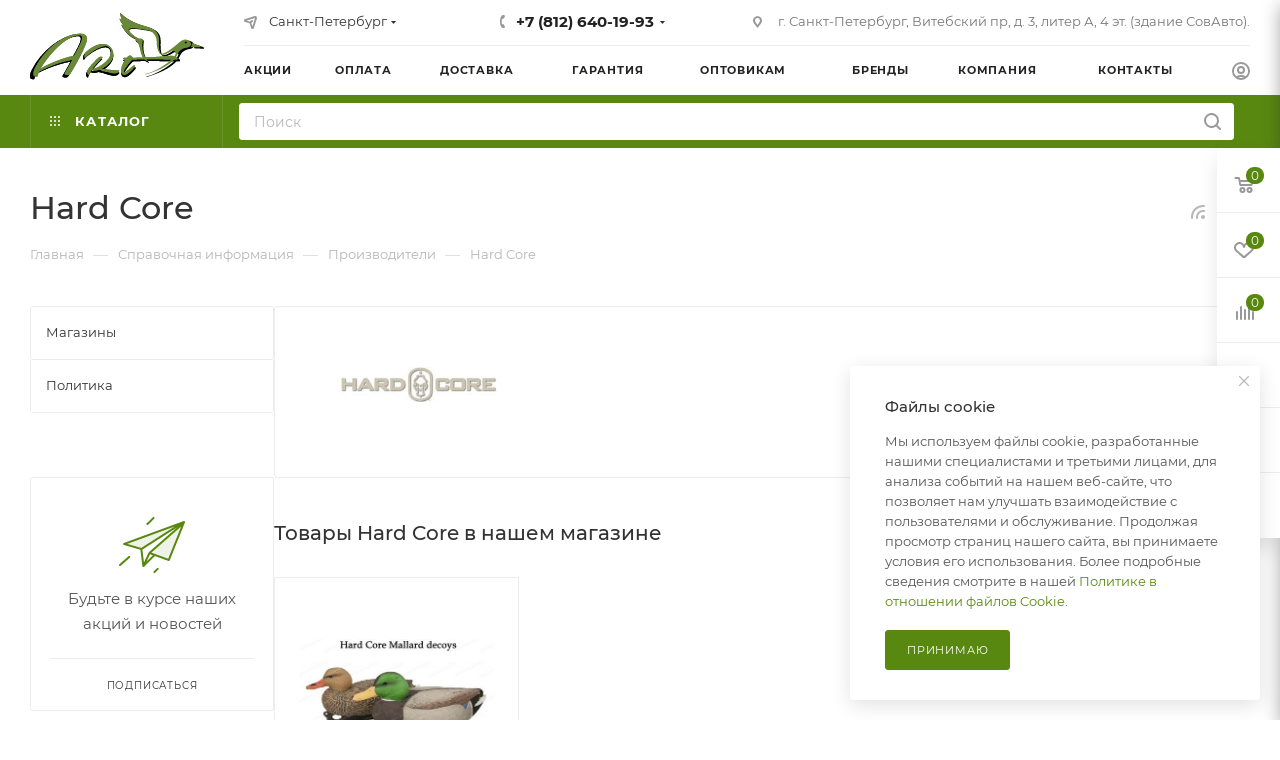

--- FILE ---
content_type: text/html; charset=UTF-8
request_url: https://huntingart.ru/info/brands/hard-core/
body_size: 51493
content:
<!DOCTYPE html>
<html xmlns="http://www.w3.org/1999/xhtml" xml:lang="ru" lang="ru"  >
<head>
	<title>Товары Hard Core в каталоге магазина Huntingart.ru</title>
	<meta name="viewport" content="initial-scale=1.0, width=device-width, maximum-scale=1" />
	<meta name="HandheldFriendly" content="true" />
	<meta name="yes" content="yes" />
	<meta name="apple-mobile-web-app-status-bar-style" content="black" />
	<meta name="SKYPE_TOOLBAR" content="SKYPE_TOOLBAR_PARSER_COMPATIBLE" />
	<meta http-equiv="Content-Type" content="text/html; charset=UTF-8" />
<meta name="keywords" content="инструмент, купить инструмент, электроинструмент, бензоинструмент" />
<meta name="description" content="Полный каталог товаров Hard Core. Цены, характеристики, описание, фотографии и отзывы пользователей." />
<script data-skip-moving="true">(function(w, d, n) {var cl = "bx-core";var ht = d.documentElement;var htc = ht ? ht.className : undefined;if (htc === undefined || htc.indexOf(cl) !== -1){return;}var ua = n.userAgent;if (/(iPad;)|(iPhone;)/i.test(ua)){cl += " bx-ios";}else if (/Windows/i.test(ua)){cl += ' bx-win';}else if (/Macintosh/i.test(ua)){cl += " bx-mac";}else if (/Linux/i.test(ua) && !/Android/i.test(ua)){cl += " bx-linux";}else if (/Android/i.test(ua)){cl += " bx-android";}cl += (/(ipad|iphone|android|mobile|touch)/i.test(ua) ? " bx-touch" : " bx-no-touch");cl += w.devicePixelRatio && w.devicePixelRatio >= 2? " bx-retina": " bx-no-retina";if (/AppleWebKit/.test(ua)){cl += " bx-chrome";}else if (/Opera/.test(ua)){cl += " bx-opera";}else if (/Firefox/.test(ua)){cl += " bx-firefox";}ht.className = htc ? htc + " " + cl : cl;})(window, document, navigator);</script>

<link href="/bitrix/css/aspro.max/notice.min.css?17399143552876"  rel="stylesheet" />
<link href="/bitrix/cache/css/s1/aspro_max/page_e91af97010cee0ea14beb051d9a37c5b/page_e91af97010cee0ea14beb051d9a37c5b_v1.css?1740772145105867"  rel="stylesheet" />
<link href="/bitrix/cache/css/s1/aspro_max/template_c5d0bc3f700dcee7140997636d82f4a3/template_c5d0bc3f700dcee7140997636d82f4a3_v1.css?17623480831171244"  data-template-style="true" rel="stylesheet" />


<script type="extension/settings" data-extension="currency.currency-core">{"region":"ru"}</script>


<link href="/bitrix/templates/aspro_max/css/critical.min.css?173991435424" data-skip-moving="true" rel="stylesheet">
<meta name="theme-color" content="#598811">
<style>:root{--theme-base-color: #598811;--theme-base-opacity-color: #5988111a;--theme-base-color-hue:84;--theme-base-color-saturation:78%;--theme-base-color-lightness:30%;}</style>
<style>html {--theme-page-width: 1348px;--theme-page-width-padding: 30px}</style>
<script data-skip-moving="true">window.lazySizesConfig = window.lazySizesConfig || {};lazySizesConfig.loadMode = 1;lazySizesConfig.expand = 200;lazySizesConfig.expFactor = 1;lazySizesConfig.hFac = 0.1;window.lazySizesConfig.loadHidden = false;window.lazySizesConfig.lazyClass = "lazy";</script>
<script src="/bitrix/templates/aspro_max/js/ls.unveilhooks.min.js" data-skip-moving="true" defer></script>
<script src="/bitrix/templates/aspro_max/js/lazysizes.min.js" data-skip-moving="true" defer></script>
<link href="/bitrix/templates/aspro_max/css/print.min.css?173991435421755" data-template-style="true" rel="stylesheet" media="print">
                                        <script data-skip-moving="true" src="/bitrix/js/main/jquery/jquery-3.6.0.min.js"></script>
                    <script data-skip-moving="true" src="/bitrix/templates/aspro_max/js/speed.min.js?=1740123220"></script>
<link rel="shortcut icon" href="/favicon.jpg" type="image/jpeg" />
<link rel="apple-touch-icon" sizes="180x180" href="/upload/CMax/a24/glk45n63hqefy4irpxq63jd3d7dq51px.jpg" />
<link rel="alternate" type="application/rss+xml" title="rss" href="/info/brands/rss/" />
<meta property="og:description" content="Полный каталог товаров Hard Core. Цены, характеристики, описание, фотографии и отзывы пользователей." />
<meta property="og:image" content="https://huntingart.ru:443/upload/iblock/4ea/cah1od0ubkmz88582dymj87s99eskqrv.jpg" />
<link rel="image_src" href="https://huntingart.ru:443/upload/iblock/4ea/cah1od0ubkmz88582dymj87s99eskqrv.jpg"  />
<meta property="og:title" content="Товары Hard Core в каталоге магазина Huntingart.ru" />
<meta property="og:type" content="website" />
<meta property="og:url" content="https://huntingart.ru:443/info/brands/hard-core/" />
		<style>html {--theme-items-gap:32px;--fixed-header:80px;}</style>			<meta name="yandex-verification" content="667731f632c9c0df" />		</head>
<body class=" site_s1  fill_bg_n catalog-delayed-btn-Y theme-light" id="main" data-site="/">
		
	<div id="panel"></div>
	
				<!--'start_frame_cache_basketitems-component-block'-->												<div id="ajax_basket"></div>
					<!--'end_frame_cache_basketitems-component-block'-->								<div class="cd-modal-bg"></div>
		<script data-skip-moving="true">var solutionName = 'arMaxOptions';</script>
		<script src="/bitrix/templates/aspro_max/js/setTheme.php?site_id=s1&site_dir=/" data-skip-moving="true"></script>
				<div class="wrapper1  header_bgcolored long_header2 colored_header with_left_block  basket_fly fly2 basket_fill_WHITE side_LEFT block_side_NORMAL catalog_icons_N banner_auto with_fast_view mheader-v1 header-v6 header-font-lower_N regions_Y title_position_LEFT footer-v1_custom front-vindex1 mfixed_Y mfixed_view_always title-v3 lazy_Y with_phones compact-catalog dark-hover-overlay normal-catalog-img landing-normal big-banners-mobile-slider bottom-icons-panel-N compact-breadcrumbs-N catalog-delayed-btn-Y  ">

<div class="mega_fixed_menu scrollblock">
	<div class="maxwidth-theme">
		<svg class="svg svg-close" width="14" height="14" viewBox="0 0 14 14">
		  <path data-name="Rounded Rectangle 568 copy 16" d="M1009.4,953l5.32,5.315a0.987,0.987,0,0,1,0,1.4,1,1,0,0,1-1.41,0L1008,954.4l-5.32,5.315a0.991,0.991,0,0,1-1.4-1.4L1006.6,953l-5.32-5.315a0.991,0.991,0,0,1,1.4-1.4l5.32,5.315,5.31-5.315a1,1,0,0,1,1.41,0,0.987,0.987,0,0,1,0,1.4Z" transform="translate(-1001 -946)"></path>
		</svg>
		<i class="svg svg-close mask arrow"></i>
		<div class="row">
			<div class="col-md-9">
				<div class="left_menu_block">
					<div class="logo_block flexbox flexbox--row align-items-normal">
						<div class="logo">
							<a href="/"><img src="/upload/CMax/22f/wfb57in3hm154qu380mvi3joxaunbnuk.svg" alt="Интернет-магазин товаров для охоты и рыбалки - "ХантингАрт"" title="Интернет-магазин товаров для охоты и рыбалки - "ХантингАрт"" data-src="" /></a>						</div>
						<div class="top-description addr">
							Все для охоты, туризма и рыбалки.<br>						</div>
					</div>
					<div class="search_block">
						<div class="search_wrap">
							<div class="search-block">
									<div class="search-wrapper">
		<div id="title-search_mega_menu">
			<form action="/catalog/" class="search">
				<div class="search-input-div">
					<input class="search-input" id="title-search-input_mega_menu" type="text" name="q" value="" placeholder="Поиск" size="20" maxlength="50" autocomplete="off" />
				</div>
				<div class="search-button-div">
					<button class="btn btn-search" type="submit" name="s" value="Найти"><i class="svg search2  inline " aria-hidden="true"><svg width="17" height="17" ><use xlink:href="/bitrix/templates/aspro_max/images/svg/header_icons_srite.svg#search"></use></svg></i></button>
					
					<span class="close-block inline-search-hide"><span class="svg svg-close close-icons"></span></span>
				</div>
			</form>
		</div>
	</div>
							</div>
						</div>
					</div>
										<!-- noindex -->

	<div class="burger_menu_wrapper">
		
			<div class="top_link_wrapper">
				<div class="menu-item dropdown catalog wide_menu   ">
					<div class="wrap">
						<a class="dropdown-toggle" href="/catalog/">
							<div class="link-title color-theme-hover">
																	<i class="svg inline  svg-inline-icon_catalog" aria-hidden="true" ><svg xmlns="http://www.w3.org/2000/svg" width="10" height="10" viewBox="0 0 10 10"><path  data-name="Rounded Rectangle 969 copy 7" class="cls-1" d="M644,76a1,1,0,1,1-1,1A1,1,0,0,1,644,76Zm4,0a1,1,0,1,1-1,1A1,1,0,0,1,648,76Zm4,0a1,1,0,1,1-1,1A1,1,0,0,1,652,76Zm-8,4a1,1,0,1,1-1,1A1,1,0,0,1,644,80Zm4,0a1,1,0,1,1-1,1A1,1,0,0,1,648,80Zm4,0a1,1,0,1,1-1,1A1,1,0,0,1,652,80Zm-8,4a1,1,0,1,1-1,1A1,1,0,0,1,644,84Zm4,0a1,1,0,1,1-1,1A1,1,0,0,1,648,84Zm4,0a1,1,0,1,1-1,1A1,1,0,0,1,652,84Z" transform="translate(-643 -76)"/></svg></i>																Каталог							</div>
						</a>
													<span class="tail"></span>
							<div class="burger-dropdown-menu row">
								<div class="menu-wrapper" >
									
																														<div class="col-md-4 dropdown-submenu  has_img">
																						<a href="/catalog/category/tovary_dlya_okhoty/" class="color-theme-hover" title="Товары для охоты">
												<span class="name option-font-bold">Товары для охоты</span>
											</a>
																								<div class="burger-dropdown-menu toggle_menu">
																																									<div class="menu-item   ">
															<a href="/catalog/category/chuchela_dlya_okhoty/" title="Чучела для охоты">
																<span class="name color-theme-hover">Чучела для охоты</span>
															</a>
																													</div>
																																									<div class="menu-item   ">
															<a href="/catalog/category/manki_dlya_okhoty/" title="Манки для охоты">
																<span class="name color-theme-hover">Манки для охоты</span>
															</a>
																													</div>
																																									<div class="menu-item   ">
															<a href="/catalog/category/maskirovka_dlya_okhoty/" title="Маскировка для охоты">
																<span class="name color-theme-hover">Маскировка для охоты</span>
															</a>
																													</div>
																																									<div class="menu-item collapsed  ">
															<a href="/catalog/category/kollimatornye_pritsely/" title="Коллиматорные прицелы">
																<span class="name color-theme-hover">Коллиматорные прицелы</span>
															</a>
																													</div>
																																									<div class="menu-item collapsed  ">
															<a href="/catalog/category/binokli/" title="Бинокли">
																<span class="name color-theme-hover">Бинокли</span>
															</a>
																													</div>
																																									<div class="menu-item collapsed  ">
															<a href="/catalog/category/mushki_dlya_ruzhya/" title="Мушки для ружья">
																<span class="name color-theme-hover">Мушки для ружья</span>
															</a>
																													</div>
																																									<div class="menu-item collapsed  ">
															<a href="/catalog/category/chistka_oruzhiya/" title="Чистка оружия">
																<span class="name color-theme-hover">Чистка оружия</span>
															</a>
																													</div>
																																									<div class="menu-item collapsed  ">
															<a href="/catalog/category/snaryazhenie_dlya_okhoty/" title="Снаряжение для охоты">
																<span class="name color-theme-hover">Снаряжение для охоты</span>
															</a>
																													</div>
																																									<div class="menu-item collapsed  ">
															<a href="/catalog/category/primanki_dlya_okhoty/" title="Приманки для охоты">
																<span class="name color-theme-hover">Приманки для охоты</span>
															</a>
																													</div>
																																									<div class="menu-item collapsed  ">
															<a href="/catalog/category/dlya_okhotnichikh_sobak/" title="Для охотничьих собак">
																<span class="name color-theme-hover">Для охотничьих собак</span>
															</a>
																													</div>
																																									<div class="menu-item collapsed  ">
															<a href="/catalog/category/razgruzochnye_zhilety/" title="Разгрузочные жилеты">
																<span class="name color-theme-hover">Разгрузочные жилеты</span>
															</a>
																													</div>
																																									<div class="menu-item collapsed  ">
															<a href="/catalog/category/opticheskie_pritsely/" title="Оптические прицелы">
																<span class="name color-theme-hover">Оптические прицелы</span>
															</a>
																													</div>
																																									<div class="menu-item collapsed  ">
															<a href="/catalog/category/aksessuary_dlya_optiki/" title="Аксессуары для оптики">
																<span class="name color-theme-hover">Аксессуары для оптики</span>
															</a>
																													</div>
																																									<div class="menu-item collapsed  ">
															<a href="/catalog/category/pribory_nochnogo_videniya/" title="Приборы ночного видения">
																<span class="name color-theme-hover">Приборы ночного видения</span>
															</a>
																													</div>
																																									<div class="menu-item collapsed  ">
															<a href="/catalog/category/dalnomery_dlya_okhoty/" title="Дальномеры для охоты">
																<span class="name color-theme-hover">Дальномеры для охоты</span>
															</a>
																													</div>
																																									<div class="menu-item collapsed  ">
															<a href="/catalog/category/zritelnye_truby/" title="Зрительные трубы">
																<span class="name color-theme-hover">Зрительные трубы</span>
															</a>
																													</div>
																																									<div class="menu-item collapsed  ">
															<a href="/catalog/category/fotolovushki_dlya_okhoty/" title="Фотоловушки для охоты">
																<span class="name color-theme-hover">Фотоловушки для охоты</span>
															</a>
																													</div>
																																									<div class="menu-item collapsed  ">
															<a href="/catalog/category/monokulyary_dlya_okhoty/" title="Монокуляры для охоты">
																<span class="name color-theme-hover">Монокуляры для охоты</span>
															</a>
																													</div>
																																									<div class="menu-item collapsed  ">
															<a href="/catalog/category/teplovizory_dlya_okhoty/" title="Тепловизоры для охоты">
																<span class="name color-theme-hover">Тепловизоры для охоты</span>
															</a>
																													</div>
																																									<div class="menu-item collapsed  ">
															<a href="/catalog/category/lazernye_tseleukazateli_ltsu/" title="Лазерные целеуказатели (ЛЦУ)">
																<span class="name color-theme-hover">Лазерные целеуказатели (ЛЦУ)</span>
															</a>
																													</div>
																																									<div class="menu-item collapsed  ">
															<a href="/catalog/category/kronshteyny_dlya_pritselov/" title="Кронштейны для прицелов">
																<span class="name color-theme-hover">Кронштейны для прицелов</span>
															</a>
																													</div>
																																									<div class="menu-item collapsed  ">
															<a href="/catalog/category/misheni_dlya_strelby/" title="Мишени для стрельбы">
																<span class="name color-theme-hover">Мишени для стрельбы</span>
															</a>
																													</div>
																																									<div class="menu-item collapsed  ">
															<a href="/catalog/category/stulchiki-sidushki-i-trenogi/" title="Стульчики, сидушки и треноги">
																<span class="name color-theme-hover">Стульчики, сидушки и треноги</span>
															</a>
																													</div>
																																									<div class="menu-item collapsed  ">
															<a href="/catalog/category/tyuning_oruzhiya/" title="Тюнинг оружия">
																<span class="name color-theme-hover">Тюнинг оружия</span>
															</a>
																													</div>
																																									<div class="menu-item collapsed  ">
															<a href="/catalog/category/naushniki_dlya_strelby/" title="Наушники для стрельбы">
																<span class="name color-theme-hover">Наушники для стрельбы</span>
															</a>
																													</div>
																																									<div class="menu-item collapsed  ">
															<a href="/catalog/category/strelkovye_ochki/" title="Стрелковые  очки">
																<span class="name color-theme-hover">Стрелковые  очки</span>
															</a>
																													</div>
																																									<div class="menu-item collapsed  ">
															<a href="/catalog/category/holodnaya-pristrelka-oruzhiya/" title="Холодная пристрелка оружия">
																<span class="name color-theme-hover">Холодная пристрелка оружия</span>
															</a>
																													</div>
																																									<div class="menu-item collapsed  ">
															<a href="/catalog/category/berushi/" title="Беруши">
																<span class="name color-theme-hover">Беруши</span>
															</a>
																													</div>
																																									<div class="menu-item collapsed  ">
															<a href="/catalog/category/mashinki_dlya_metaniya/" title="Машинки для метания">
																<span class="name color-theme-hover">Машинки для метания</span>
															</a>
																													</div>
																																									<div class="menu-item collapsed  ">
															<a href="/catalog/category/opory-dlya-oruzhiya/" title="Опоры и сошки для оружия">
																<span class="name color-theme-hover">Опоры и сошки для оружия</span>
															</a>
																													</div>
																																									<div class="menu-item collapsed  ">
															<a href="/catalog/category/tylniki_na_priklad/" title="Тыльники на приклад">
																<span class="name color-theme-hover">Тыльники на приклад</span>
															</a>
																													</div>
																																									<div class="menu-item collapsed  ">
															<a href="/catalog/category/ryukzaki-dlya-ohoty/" title="Рюкзаки для охоты">
																<span class="name color-theme-hover">Рюкзаки для охоты</span>
															</a>
																													</div>
																																									<div class="menu-item collapsed  ">
															<a href="/catalog/category/antabki/" title="Антабки">
																<span class="name color-theme-hover">Антабки</span>
															</a>
																													</div>
																																									<div class="menu-item collapsed  ">
															<a href="/catalog/category/odezhda_dlya_okhoty/" title="Одежда для охоты">
																<span class="name color-theme-hover">Одежда для охоты</span>
															</a>
																													</div>
																																									<div class="menu-item collapsed  ">
															<a href="/catalog/category/snegostupy/" title="Снегоступы">
																<span class="name color-theme-hover">Снегоступы</span>
															</a>
																													</div>
																																									<div class="menu-item collapsed  ">
															<a href="/catalog/category/ohotnichi-nozhi/" title="Охотничьи ножи">
																<span class="name color-theme-hover">Охотничьи ножи</span>
															</a>
																													</div>
																																									<div class="menu-item collapsed  ">
															<a href="/catalog/category/fonari-i-prozhektory/" title="Фонари и прожекторы">
																<span class="name color-theme-hover">Фонари и прожекторы</span>
															</a>
																													</div>
																																									<div class="menu-item collapsed  ">
															<a href="/catalog/category/pnevmaticheskoe-oruzhie/" title="Пневматическое оружие">
																<span class="name color-theme-hover">Пневматическое оружие</span>
															</a>
																													</div>
																																									<div class="menu-item collapsed  ">
															<a href="/catalog/category/medalony-pod-trofei/" title="Медальоны под трофей">
																<span class="name color-theme-hover">Медальоны под трофей</span>
															</a>
																													</div>
																																									<div class="menu-item collapsed  ">
															<a href="/catalog/category/individualnye-sistemy-bezopasnosti/" title="Системы безопасности">
																<span class="name color-theme-hover">Системы безопасности</span>
															</a>
																													</div>
																																									<div class="menu-item collapsed  ">
															<a href="/catalog/category/podarki_okhotniku_rybaku/" title="Подарки охотнику, рыбаку">
																<span class="name color-theme-hover">Подарки охотнику, рыбаку</span>
															</a>
																													</div>
																																									<div class="menu-item collapsed  ">
															<a href="/catalog/category/dezinficirujushee-sredstvo/" title="Дезинфицирующее средство">
																<span class="name color-theme-hover">Дезинфицирующее средство</span>
															</a>
																													</div>
																									</div>
																					</div>
									
																														<div class="col-md-4 dropdown-submenu  has_img">
																						<a href="/catalog/category/turisticheskoe_snaryazhenie/" class="color-theme-hover" title="Туристическое снаряжение">
												<span class="name option-font-bold">Туристическое снаряжение</span>
											</a>
																								<div class="burger-dropdown-menu toggle_menu">
																																									<div class="menu-item   ">
															<a href="/catalog/category/turisticheskie_palatki/" title="Туристические палатки">
																<span class="name color-theme-hover">Туристические палатки</span>
															</a>
																													</div>
																																									<div class="menu-item   ">
															<a href="/catalog/category/koptilni/" title="Коптильни, грили">
																<span class="name color-theme-hover">Коптильни, грили</span>
															</a>
																													</div>
																																									<div class="menu-item   ">
															<a href="/catalog/category/spalnye-meshki/" title="Спальные мешки (спальники)">
																<span class="name color-theme-hover">Спальные мешки (спальники)</span>
															</a>
																													</div>
																																									<div class="menu-item collapsed  ">
															<a href="/catalog/category/gorelki-plity/" title="Горелки, плиты">
																<span class="name color-theme-hover">Горелки, плиты</span>
															</a>
																													</div>
																																									<div class="menu-item collapsed  ">
															<a href="/catalog/category/turisticheskie-kovriki/" title="Туристические коврики">
																<span class="name color-theme-hover">Туристические коврики</span>
															</a>
																													</div>
																																									<div class="menu-item collapsed  ">
															<a href="/catalog/category/posuda/" title="Посуда">
																<span class="name color-theme-hover">Посуда</span>
															</a>
																													</div>
																																									<div class="menu-item collapsed  ">
															<a href="/catalog/category/termosumki/" title="Термосумки">
																<span class="name color-theme-hover">Термосумки</span>
															</a>
																													</div>
																																									<div class="menu-item collapsed  ">
															<a href="/catalog/category/turisticheskie-kresla/" title="Туристические кресла, столы">
																<span class="name color-theme-hover">Туристические кресла, столы</span>
															</a>
																													</div>
																																									<div class="menu-item collapsed  ">
															<a href="/catalog/category/akkumuljatory-holoda/" title="Аккумуляторы холода">
																<span class="name color-theme-hover">Аккумуляторы холода</span>
															</a>
																													</div>
																																									<div class="menu-item collapsed  ">
															<a href="/catalog/category/fonari-kempingovye/" title="Фонари кемпинговые (туристические)">
																<span class="name color-theme-hover">Фонари кемпинговые (туристические)</span>
															</a>
																													</div>
																																									<div class="menu-item collapsed  ">
															<a href="/catalog/category/sredstva-ot-komarov-moshek-i-muh/" title="Средства от комаров, мошек и мух">
																<span class="name color-theme-hover">Средства от комаров, мошек и мух</span>
															</a>
																													</div>
																																									<div class="menu-item collapsed  ">
															<a href="/catalog/category/mnogofunkcionalnye-lopaty/" title="Многофункциональные лопаты">
																<span class="name color-theme-hover">Многофункциональные лопаты</span>
															</a>
																													</div>
																																									<div class="menu-item collapsed  ">
															<a href="/catalog/category/vatrushki-sanki-naduvnye/" title="Ватрушки (Санки надувные)">
																<span class="name color-theme-hover">Ватрушки (Санки надувные)</span>
															</a>
																													</div>
																																									<div class="menu-item collapsed  ">
															<a href="/catalog/category/kompasy/" title="Компасы">
																<span class="name color-theme-hover">Компасы</span>
															</a>
																													</div>
																																									<div class="menu-item collapsed  ">
															<a href="/catalog/category/darts/" title="Дартс">
																<span class="name color-theme-hover">Дартс</span>
															</a>
																													</div>
																									</div>
																					</div>
									
																														<div class="col-md-4 dropdown-submenu  has_img">
																						<a href="/catalog/category/rybolovnye_tovary/" class="color-theme-hover" title="Рыболовные товары">
												<span class="name option-font-bold">Рыболовные товары</span>
											</a>
																								<div class="burger-dropdown-menu toggle_menu">
																																									<div class="menu-item   ">
															<a href="/catalog/category/spinningi_edge_gari_lumis/" title="Спиннинги EDGE Гари Лумис">
																<span class="name color-theme-hover">Спиннинги EDGE Гари Лумис</span>
															</a>
																													</div>
																																									<div class="menu-item   ">
															<a href="/catalog/category/spinningi_art_custom_rods/" title="Спиннинги Art Custom Rods">
																<span class="name color-theme-hover">Спиннинги Art Custom Rods</span>
															</a>
																													</div>
																																									<div class="menu-item   ">
															<a href="/catalog/category/nakhlystovye_udilishcha_edge_gari_lumis/" title="Нахлыстовые удилища EDGE Гари Лумис">
																<span class="name color-theme-hover">Нахлыстовые удилища EDGE Гари Лумис</span>
															</a>
																													</div>
																																									<div class="menu-item collapsed  ">
															<a href="/catalog/category/nakhlystovye_udilishcha_art_custom_rods/" title="Нахлыстовые удилища Art Custom Rods">
																<span class="name color-theme-hover">Нахлыстовые удилища Art Custom Rods</span>
															</a>
																													</div>
																																									<div class="menu-item collapsed  ">
															<a href="/catalog/category/blanki_north_fork_composites/" title="Бланки North Fork Composites">
																<span class="name color-theme-hover">Бланки North Fork Composites</span>
															</a>
																													</div>
																																									<div class="menu-item collapsed  ">
															<a href="/catalog/category/blanki_norstream/" title="Бланки Norstream">
																<span class="name color-theme-hover">Бланки Norstream</span>
															</a>
																													</div>
																																									<div class="menu-item collapsed  ">
															<a href="/catalog/category/tovary_dlya_rodbildinga/" title="Товары для родбилдинга">
																<span class="name color-theme-hover">Товары для родбилдинга</span>
															</a>
																													</div>
																																									<div class="menu-item collapsed  ">
															<a href="/catalog/category/rybolovnye_primanki/" title="Рыболовные приманки">
																<span class="name color-theme-hover">Рыболовные приманки</span>
															</a>
																													</div>
																																									<div class="menu-item collapsed  ">
															<a href="/catalog/category/leski-i-shnury-mccoy2/" title="Рыболовные лески и шнуры">
																<span class="name color-theme-hover">Рыболовные лески и шнуры</span>
															</a>
																													</div>
																																									<div class="menu-item collapsed  ">
															<a href="/catalog/category/ledobury/" title="Ледобуры и мотоледобуры">
																<span class="name color-theme-hover">Ледобуры и мотоледобуры</span>
															</a>
																													</div>
																																									<div class="menu-item collapsed  ">
															<a href="/catalog/category/instrumenty/" title="Рыболовные аксессуары">
																<span class="name color-theme-hover">Рыболовные аксессуары</span>
															</a>
																													</div>
																																									<div class="menu-item collapsed  ">
															<a href="/catalog/category/attraktanty_dlya_rybalki/" title="Аттрактанты для рыбалки">
																<span class="name color-theme-hover">Аттрактанты для рыбалки</span>
															</a>
																													</div>
																																									<div class="menu-item collapsed  ">
															<a href="/catalog/category/katushki/" title="Катушки для спиннинга">
																<span class="name color-theme-hover">Катушки для спиннинга</span>
															</a>
																													</div>
																																									<div class="menu-item collapsed  ">
															<a href="/catalog/category/odezhda-i-obuv2/" title="Одежда для рыбалки">
																<span class="name color-theme-hover">Одежда для рыбалки</span>
															</a>
																													</div>
																																									<div class="menu-item collapsed  ">
															<a href="/catalog/category/snaryazhenie-dlya-rybalki/" title="Снаряжение для рыбалки">
																<span class="name color-theme-hover">Снаряжение для рыбалки</span>
															</a>
																													</div>
																																									<div class="menu-item collapsed  ">
															<a href="/catalog/category/dzhi-golovki-i-krjuchki/" title="Рыболовные крючки">
																<span class="name color-theme-hover">Рыболовные крючки</span>
															</a>
																													</div>
																																									<div class="menu-item collapsed  ">
															<a href="/catalog/category/elektronika/" title="Эхолоты для рыбалки">
																<span class="name color-theme-hover">Эхолоты для рыбалки</span>
															</a>
																													</div>
																																									<div class="menu-item collapsed  ">
															<a href="/catalog/category/naduvnye-lodki/" title="Надувные лодки ПВХ">
																<span class="name color-theme-hover">Надувные лодки ПВХ</span>
															</a>
																													</div>
																																									<div class="menu-item collapsed  ">
															<a href="/catalog/category/rodbilding_art_custom_rods/" title="Родбилдинг. ART Custom Rods">
																<span class="name color-theme-hover">Родбилдинг. ART Custom Rods</span>
															</a>
																													</div>
																									</div>
																					</div>
									
																														<div class="col-md-4 dropdown-submenu  has_img">
																						<a href="/catalog/category/odezhda_iz_konopli/" class="color-theme-hover" title="Одежда из конопли">
												<span class="name option-font-bold">Одежда из конопли</span>
											</a>
																								<div class="burger-dropdown-menu toggle_menu">
																																									<div class="menu-item   ">
															<a href="/catalog/category/khudi_iz_konopli/" title="Худи из конопли">
																<span class="name color-theme-hover">Худи из конопли</span>
															</a>
																													</div>
																																									<div class="menu-item   ">
															<a href="/catalog/category/longslivy_iz_konopli/" title="Лонгсливы из конопли">
																<span class="name color-theme-hover">Лонгсливы из конопли</span>
															</a>
																													</div>
																																									<div class="menu-item   ">
															<a href="/catalog/category/futbolki_iz_konopli/" title="Футболки из конопли">
																<span class="name color-theme-hover">Футболки из конопли</span>
															</a>
																													</div>
																																									<div class="menu-item collapsed  ">
															<a href="/catalog/category/noski_iz_konopli/" title="Носки из конопли">
																<span class="name color-theme-hover">Носки из конопли</span>
															</a>
																													</div>
																																									<div class="menu-item collapsed  ">
															<a href="/catalog/category/nizhnee_bele/" title="Нижнее белье">
																<span class="name color-theme-hover">Нижнее белье</span>
															</a>
																													</div>
																									</div>
																					</div>
									
																														<div class="col-md-4   has_img">
																						<a href="/catalog/category/rasprodazha/" class="color-theme-hover" title="Распродажа">
												<span class="name option-font-bold">Распродажа</span>
											</a>
																					</div>
																	</div>
							</div>
											</div>
				</div>
			</div>
					
		<div class="bottom_links_wrapper row">
								<div class="menu-item col-md-4 unvisible    ">
					<div class="wrap">
						<a class="" href="/sale/">
							<div class="link-title color-theme-hover">
																	<i class="svg inline  svg-inline-icon_discount" aria-hidden="true" ><svg xmlns="http://www.w3.org/2000/svg" width="9" height="12" viewBox="0 0 9 12"><path  data-name="Shape 943 copy 12" class="cls-1" d="M710,75l-7,7h3l-1,5,7-7h-3Z" transform="translate(-703 -75)"/></svg></i>																Акции							</div>
						</a>
											</div>
				</div>
								<div class="menu-item col-md-4 unvisible    active">
					<div class="wrap">
						<a class="" href="/info/brands/">
							<div class="link-title color-theme-hover">
																Бренды							</div>
						</a>
											</div>
				</div>
								<div class="menu-item col-md-4 unvisible dropdown   ">
					<div class="wrap">
						<a class="dropdown-toggle" href="/help/">
							<div class="link-title color-theme-hover">
																Как купить							</div>
						</a>
													<span class="tail"></span>
							<div class="burger-dropdown-menu">
								<div class="menu-wrapper" >
									
																														<div class="  ">
																						<a href="/help/payment/" class="color-theme-hover" title="Условия оплаты">
												<span class="name option-font-bold">Условия оплаты</span>
											</a>
																					</div>
									
																														<div class="  ">
																						<a href="/help/delivery/" class="color-theme-hover" title="Условия доставки">
												<span class="name option-font-bold">Условия доставки</span>
											</a>
																					</div>
									
																														<div class="  ">
																						<a href="/help/warranty/" class="color-theme-hover" title="Гарантия на товар">
												<span class="name option-font-bold">Гарантия на товар</span>
											</a>
																					</div>
																	</div>
							</div>
											</div>
				</div>
								<div class="menu-item col-md-4 unvisible dropdown   ">
					<div class="wrap">
						<a class="dropdown-toggle" href="/company/">
							<div class="link-title color-theme-hover">
																Компания							</div>
						</a>
													<span class="tail"></span>
							<div class="burger-dropdown-menu">
								<div class="menu-wrapper" >
									
																														<div class="  ">
																						<a href="/company/index.php" class="color-theme-hover" title="О компании">
												<span class="name option-font-bold">О компании</span>
											</a>
																					</div>
									
																														<div class="  ">
																						<a href="/company/news/" class="color-theme-hover" title="Новости">
												<span class="name option-font-bold">Новости</span>
											</a>
																					</div>
									
																														<div class="  ">
																						<a href="/company/reviews/" class="color-theme-hover" title="Отзывы">
												<span class="name option-font-bold">Отзывы</span>
											</a>
																					</div>
									
																														<div class="  ">
																						<a href="/contacts/" class="color-theme-hover" title="Контакты">
												<span class="name option-font-bold">Контакты</span>
											</a>
																					</div>
																	</div>
							</div>
											</div>
				</div>
								<div class="menu-item col-md-4 unvisible    ">
					<div class="wrap">
						<a class="" href="/contacts/">
							<div class="link-title color-theme-hover">
																Контакты							</div>
						</a>
											</div>
				</div>
					</div>

	</div>
					<!-- /noindex -->
														</div>
			</div>
			<div class="col-md-3">
				<div class="right_menu_block">
					<div class="contact_wrap">
						<div class="info">
							<div class="phone blocks">
								<div class="">
									<!--'start_frame_cache_header-allphones-block1'-->                                <!-- noindex -->
            <div class="phone with_dropdown white sm">
                                    <div class="wrap">
                        <div>
                                    <i class="svg svg-inline-phone  inline " aria-hidden="true"><svg width="5" height="13" ><use xlink:href="/bitrix/templates/aspro_max/images/svg/header_icons_srite.svg#phone_footer"></use></svg></i><a rel="nofollow" href="tel:+78126401993">+7 (812) 640-19-93</a>
                                        </div>
                    </div>
                                                    <div class="dropdown with_icons">
                        <div class="wrap scrollblock">
                                                                                            <div class="more_phone"><a class="more_phone_a " rel="nofollow"  href="tel:+78126401993">+7 (812) 640-19-93<span class="descr">Телефон/факс</span></a></div>
                                                                                            <div class="more_phone"><a class="more_phone_a " rel="nofollow"  href="tel:+79219617420"><span class="icon"><img data-lazyload class="lazy iconset_icon iconset_icon--img" src="[data-uri]" data-src="/bitrix/images/aspro.max/iconset/header_phones/megafon.svg" title="megafon.svg" style="max-width:16px;max-height:16px;" /></span>+7 (921) 961-74-20<span class="descr">Телефон (WhatsApp) </span></a></div>
                                                                                            <div class="more_phone"><a class="more_phone_a no-decript" rel="nofollow"  href="tel:88003024215">8 (800) 302-42-15</a></div>
                                                    </div>
                    </div>
                    <i class="svg svg-inline-down  inline " aria-hidden="true"><svg width="5" height="3" ><use xlink:href="/bitrix/templates/aspro_max/images/svg/header_icons_srite.svg#Triangle_down"></use></svg></i>
                            </div>
            <!-- /noindex -->
                <!--'end_frame_cache_header-allphones-block1'-->								</div>
								<div class="callback_wrap">
									<span class="callback-block animate-load font_upper colored" data-event="jqm" data-param-form_id="CALLBACK" data-name="callback">Заказать звонок</span>
								</div>
							</div>
							<div class="question_button_wrapper">
								<span class="btn btn-lg btn-transparent-border-color btn-wide animate-load colored_theme_hover_bg-el" data-event="jqm" data-param-form_id="ASK" data-name="ask">
									Задать вопрос								</span>
							</div>
							<div class="person_wrap">
        <!--'start_frame_cache_header-auth-block1'-->            <!-- noindex --><div class="auth_wr_inner "><a rel="nofollow" title="Мой кабинет" class="personal-link dark-color animate-load" data-event="jqm" data-param-backurl="%2Finfo%2Fbrands%2Fhard-core%2F" data-param-type="auth" data-name="auth" href="/personal/"><i class="svg svg-inline-cabinet big inline " aria-hidden="true"><svg width="18" height="18" ><use xlink:href="/bitrix/templates/aspro_max/images/svg/header_icons_srite.svg#user"></use></svg></i><span class="wrap"><span class="name">Войти</span></span></a></div><!-- /noindex -->        <!--'end_frame_cache_header-auth-block1'-->
            <!--'start_frame_cache_mobile-basket-with-compare-block1'-->        <!-- noindex -->
                    <div class="menu middle">
                <ul>
                                            <li class="counters">
                            <a rel="nofollow" class="dark-color basket-link basket ready " href="/basket/">
                                <i class="svg  svg-inline-basket" aria-hidden="true" ><svg class="" width="19" height="16" viewBox="0 0 19 16"><path data-name="Ellipse 2 copy 9" class="cls-1" d="M956.047,952.005l-0.939,1.009-11.394-.008-0.952-1-0.953-6h-2.857a0.862,0.862,0,0,1-.952-1,1.025,1.025,0,0,1,1.164-1h2.327c0.3,0,.6.006,0.6,0.006a1.208,1.208,0,0,1,1.336.918L943.817,947h12.23L957,948v1Zm-11.916-3,0.349,2h10.007l0.593-2Zm1.863,5a3,3,0,1,1-3,3A3,3,0,0,1,945.994,954.005ZM946,958a1,1,0,1,0-1-1A1,1,0,0,0,946,958Zm7.011-4a3,3,0,1,1-3,3A3,3,0,0,1,953.011,954.005ZM953,958a1,1,0,1,0-1-1A1,1,0,0,0,953,958Z" transform="translate(-938 -944)"></path></svg></i>                                <span>Корзина<span class="count empted">0</span></span>
                            </a>
                        </li>
                                                                <li class="counters">
                            <a rel="nofollow"
                                class="dark-color basket-link delay ready "
                                href="/personal/favorite/"
                            >
                                <i class="svg  svg-inline-basket" aria-hidden="true" ><svg xmlns="http://www.w3.org/2000/svg" width="16" height="13" viewBox="0 0 16 13"><defs><style>.clsw-1{fill:#fff;fill-rule:evenodd;}</style></defs><path class="clsw-1" d="M506.755,141.6l0,0.019s-4.185,3.734-5.556,4.973a0.376,0.376,0,0,1-.076.056,1.838,1.838,0,0,1-1.126.357,1.794,1.794,0,0,1-1.166-.4,0.473,0.473,0,0,1-.1-0.076c-1.427-1.287-5.459-4.878-5.459-4.878l0-.019A4.494,4.494,0,1,1,500,135.7,4.492,4.492,0,1,1,506.755,141.6Zm-3.251-5.61A2.565,2.565,0,0,0,501,138h0a1,1,0,1,1-2,0h0a2.565,2.565,0,0,0-2.506-2,2.5,2.5,0,0,0-1.777,4.264l-0.013.019L500,145.1l5.179-4.749c0.042-.039.086-0.075,0.126-0.117l0.052-.047-0.006-.008A2.494,2.494,0,0,0,503.5,135.993Z" transform="translate(-492 -134)"/></svg></i>                                <span>Избранные товары<span class="count js-count empted">0</span></span>
                            </a>
                        </li>
                                    </ul>
            </div>
                            <div class="menu middle">
                <ul>
                    <li class="counters">
                        <a rel="nofollow" class="dark-color basket-link compare ready " href="/catalog/compare.php">
                            <i class="svg inline  svg-inline-compare " aria-hidden="true" ><svg xmlns="http://www.w3.org/2000/svg" width="18" height="17" viewBox="0 0 18 17"><defs><style>.cls-1{fill:#333;fill-rule:evenodd;}</style></defs><path  data-name="Rounded Rectangle 865" class="cls-1" d="M597,78a1,1,0,0,1,1,1v9a1,1,0,0,1-2,0V79A1,1,0,0,1,597,78Zm4-6a1,1,0,0,1,1,1V88a1,1,0,0,1-2,0V73A1,1,0,0,1,601,72Zm4,8a1,1,0,0,1,1,1v7a1,1,0,0,1-2,0V81A1,1,0,0,1,605,80Zm-12-5a1,1,0,0,1,1,1V88a1,1,0,0,1-2,0V76A1,1,0,0,1,593,75Zm-4,5a1,1,0,0,1,1,1v7a1,1,0,0,1-2,0V81A1,1,0,0,1,589,80Z" transform="translate(-588 -72)"/></svg>
</i>                            <span>Сравнение товаров<span class="count js-count empted">0</span></span>
                        </a>
                    </li>
                </ul>
            </div>
                <!-- /noindex -->
        <!--'end_frame_cache_mobile-basket-with-compare-block1'-->    							</div>
						</div>
					</div>
					<div class="footer_wrap">
													<div class="inline-block">
								<div class="top-description no-title">
									<!--'start_frame_cache_allregions-list-block1'-->			<div class="region_wrapper">
			<div class="io_wrapper">
				<i class="svg svg-inline-mark  inline " aria-hidden="true"><svg width="13" height="13" ><use xlink:href="/bitrix/templates/aspro_max/images/svg/header_icons_srite.svg#location"></use></svg></i>				<div class="city_title">Ваш город</div>
									<div class="js_city_chooser dark-color list" data-param-url="%2Finfo%2Fbrands%2Fhard-core%2F" data-param-form_id="city_chooser">
						<span>Санкт-Петербург</span><span class="arrow"><i class="svg inline  svg-inline-down" aria-hidden="true" ><svg xmlns="http://www.w3.org/2000/svg" width="5" height="3" viewBox="0 0 5 3"><path class="cls-1" d="M250,80h5l-2.5,3Z" transform="translate(-250 -80)"/></svg></i></span>
					</div>
							</div>
							<div class="dropdown">
					<div class="wrap">
													<div class="more_item current">
								<span data-region_id="462596" data-href="https://huntingart.ru/info/brands/hard-core/">Санкт-Петербург</span>
							</div>
													<div class="more_item ">
								<span data-region_id="462597" data-href="https://msk.huntingart.ru/info/brands/hard-core/">Москва</span>
							</div>
											</div>
				</div>
					</div>
	<!--'end_frame_cache_allregions-list-block1'-->								</div>
							</div>
						
                        <!--'start_frame_cache_email-block1'-->        
                                                <div class="email blocks color-theme-hover">
                        <i class="svg inline  svg-inline-email" aria-hidden="true" ><svg xmlns="http://www.w3.org/2000/svg" width="11" height="9" viewBox="0 0 11 9"><path  data-name="Rectangle 583 copy 16" class="cls-1" d="M367,142h-7a2,2,0,0,1-2-2v-5a2,2,0,0,1,2-2h7a2,2,0,0,1,2,2v5A2,2,0,0,1,367,142Zm0-2v-3.039L364,139h-1l-3-2.036V140h7Zm-6.634-5,3.145,2.079L366.634,135h-6.268Z" transform="translate(-358 -133)"/></svg></i>                                                    <a href="mailto:huntingartpost@gmail.com" target="_blank">huntingartpost@gmail.com</a>
                                                    <a href="mailto:Skype: HuntSale" target="_blank">Skype: HuntSale</a>
                                            </div>
                <!--'end_frame_cache_email-block1'-->        
                        <!--'start_frame_cache_address-block1'-->        
                                                <div class="address blocks">
                        <i class="svg inline  svg-inline-addr" aria-hidden="true" ><svg xmlns="http://www.w3.org/2000/svg" width="9" height="12" viewBox="0 0 9 12"><path class="cls-1" d="M959.135,82.315l0.015,0.028L955.5,87l-3.679-4.717,0.008-.013a4.658,4.658,0,0,1-.83-2.655,4.5,4.5,0,1,1,9,0A4.658,4.658,0,0,1,959.135,82.315ZM955.5,77a2.5,2.5,0,0,0-2.5,2.5,2.467,2.467,0,0,0,.326,1.212l-0.014.022,2.181,3.336,2.034-3.117c0.033-.046.063-0.094,0.093-0.142l0.066-.1-0.007-.009a2.468,2.468,0,0,0,.32-1.2A2.5,2.5,0,0,0,955.5,77Z" transform="translate(-951 -75)"/></svg></i>                        г. Санкт-Петербург, Витебский пр, д. 3, литер А, 4 эт.&nbsp;(здание СовАвто).                    </div>
                <!--'end_frame_cache_address-block1'-->        
    						<div class="social-block">
							<div class="social-icons">
		<!-- noindex -->
	<ul>
					<li class="vk">
				<a href="https://vk.com/club4610442" target="_blank" rel="nofollow" title="Вконтакте">
					Вконтакте				</a>
			</li>
									<li class="twitter">
				<a href="https://twitter.com/Hunting_Art" target="_blank" rel="nofollow" title="Twitter">
					Twitter				</a>
			</li>
											<li class="ytb">
				<a href="https://www.youtube.com/user/huntingartvideo" target="_blank" rel="nofollow" title="YouTube">
					YouTube				</a>
			</li>
																									</ul>
	<!-- /noindex -->
</div>						</div>
					</div>
				</div>
			</div>
		</div>
	</div>
</div>
<div class="header_wrap visible-lg visible-md title-v3 ">
	<header id="header">
		<div class="header-wrapper fix-logo header-v6">
	<div class="logo_and_menu-row logo_and_menu-row--nested-menu icons_top">
			<div class="maxwidth-theme logo-row">
				<div class ="header__sub-inner">
						<div class = "header__left-part ">
							<div class="logo-block1 header__main-item">
								<div class="line-block line-block--16">
									<div class="logo line-block__item no-shrinked">
										<a href="/"><img src="/upload/CMax/22f/wfb57in3hm154qu380mvi3joxaunbnuk.svg" alt="Интернет-магазин товаров для охоты и рыбалки - "ХантингАрт"" title="Интернет-магазин товаров для охоты и рыбалки - "ХантингАрт"" data-src="" /></a>									</div>
								</div>	
							</div>
						</div>	
						<div class="content-block header__right-part">
							<div class="subtop lines-block header__top-part  ">
									<div class="header__top-item">
										<div class="line-block line-block--8">
																							<div class="line-block__item">
													<div class="top-description no-title wicons">
														<!--'start_frame_cache_allregions-list-block2'-->			<div class="region_wrapper">
			<div class="io_wrapper">
				<i class="svg svg-inline-mark  inline " aria-hidden="true"><svg width="13" height="13" ><use xlink:href="/bitrix/templates/aspro_max/images/svg/header_icons_srite.svg#location"></use></svg></i>				<div class="city_title">Ваш город</div>
									<div class="js_city_chooser dark-color list" data-param-url="%2Finfo%2Fbrands%2Fhard-core%2F" data-param-form_id="city_chooser">
						<span>Санкт-Петербург</span><span class="arrow"><i class="svg inline  svg-inline-down" aria-hidden="true" ><svg xmlns="http://www.w3.org/2000/svg" width="5" height="3" viewBox="0 0 5 3"><path class="cls-1" d="M250,80h5l-2.5,3Z" transform="translate(-250 -80)"/></svg></i></span>
					</div>
							</div>
							<div class="dropdown">
					<div class="wrap">
													<div class="more_item current">
								<span data-region_id="462596" data-href="https://huntingart.ru/info/brands/hard-core/">Санкт-Петербург</span>
							</div>
													<div class="more_item ">
								<span data-region_id="462597" data-href="https://msk.huntingart.ru/info/brands/hard-core/">Москва</span>
							</div>
											</div>
				</div>
					</div>
	<!--'end_frame_cache_allregions-list-block2'-->													</div>
												</div>
																					</div>
									</div>
									<div class="header__top-item">
										<div class="wrap_icon inner-table-block">
											<div class="phone-block icons flexbox flexbox--row">
																									<!--'start_frame_cache_header-allphones-block2'-->                                <!-- noindex -->
            <div class="phone with_dropdown">
                                    <i class="svg svg-inline-phone  inline " aria-hidden="true"><svg width="5" height="13" ><use xlink:href="/bitrix/templates/aspro_max/images/svg/header_icons_srite.svg#phone_black"></use></svg></i><a rel="nofollow" href="tel:+78126401993">+7 (812) 640-19-93</a>
                                                    <div class="dropdown with_icons">
                        <div class="wrap scrollblock">
                                                                                            <div class="more_phone"><a class="more_phone_a " rel="nofollow"  href="tel:+78126401993">+7 (812) 640-19-93<span class="descr">Телефон/факс</span></a></div>
                                                                                            <div class="more_phone"><a class="more_phone_a " rel="nofollow"  href="tel:+79219617420"><span class="icon"><img data-lazyload class="lazy iconset_icon iconset_icon--img" src="[data-uri]" data-src="/bitrix/images/aspro.max/iconset/header_phones/megafon.svg" title="megafon.svg" style="max-width:16px;max-height:16px;" /></span>+7 (921) 961-74-20<span class="descr">Телефон (WhatsApp) </span></a></div>
                                                                                            <div class="more_phone"><a class="more_phone_a no-decript" rel="nofollow"  href="tel:88003024215">8 (800) 302-42-15</a></div>
                                                    </div>
                    </div>
                    <i class="svg svg-inline-down  inline " aria-hidden="true"><svg width="5" height="3" ><use xlink:href="/bitrix/templates/aspro_max/images/svg/header_icons_srite.svg#Triangle_down"></use></svg></i>
                            </div>
            <!-- /noindex -->
                <!--'end_frame_cache_header-allphones-block2'-->																																			</div>
										</div>
									</div>
									<div class="header__top-item">
										<div class="line-block line-block--40 line-block--40-1200">
											<div class="line-block__item">
													<div class="inner-table-block">
                        <!--'start_frame_cache_address-block2'-->        
                                                <div class="address inline-block tables">
                        <i class="svg inline  svg-inline-addr" aria-hidden="true" ><svg xmlns="http://www.w3.org/2000/svg" width="9" height="12" viewBox="0 0 9 12"><path class="cls-1" d="M959.135,82.315l0.015,0.028L955.5,87l-3.679-4.717,0.008-.013a4.658,4.658,0,0,1-.83-2.655,4.5,4.5,0,1,1,9,0A4.658,4.658,0,0,1,959.135,82.315ZM955.5,77a2.5,2.5,0,0,0-2.5,2.5,2.467,2.467,0,0,0,.326,1.212l-0.014.022,2.181,3.336,2.034-3.117c0.033-.046.063-0.094,0.093-0.142l0.066-.1-0.007-.009a2.468,2.468,0,0,0,.32-1.2A2.5,2.5,0,0,0,955.5,77Z" transform="translate(-951 -75)"/></svg></i>                        г. Санкт-Петербург, Витебский пр, д. 3, литер А, 4 эт.&nbsp;(здание СовАвто).                    </div>
                <!--'end_frame_cache_address-block2'-->        
    													</div>
											</div>
										</div>	
									</div>
							</div>
							<div class="subbottom header__main-part">
								<div class="header__main-item flex1">	
											<div class="menu">
												<div class="menu-only">
													<nav class="mega-menu sliced">
																	<div class="table-menu">
		<table>
			<tr>
					<td class="menu-item unvisible    ">
						<div class="wrap">
							<a class="" href="/sale/">
								<div>
																		Акции																	</div>
							</a>
													</div>
					</td>
					<td class="menu-item unvisible    ">
						<div class="wrap">
							<a class="" href="/help/payment/">
								<div>
																		Оплата																	</div>
							</a>
													</div>
					</td>
					<td class="menu-item unvisible    ">
						<div class="wrap">
							<a class="" href="/help/delivery/">
								<div>
																		Доставка																	</div>
							</a>
													</div>
					</td>
					<td class="menu-item unvisible    ">
						<div class="wrap">
							<a class="" href="/help/warranty/">
								<div>
																		Гарантия																	</div>
							</a>
													</div>
					</td>
					<td class="menu-item unvisible    ">
						<div class="wrap">
							<a class="" href="/auth/opt/">
								<div>
																		Оптовикам																	</div>
							</a>
													</div>
					</td>
					<td class="menu-item unvisible    active">
						<div class="wrap">
							<a class="" href="/info/brands/">
								<div>
																		Бренды																	</div>
							</a>
													</div>
					</td>
					<td class="menu-item unvisible dropdown   ">
						<div class="wrap">
							<a class="dropdown-toggle" href="/company/">
								<div>
																		Компания																	</div>
							</a>
																							<span class="tail"></span>
								<div class="dropdown-menu   BANNER">
																		<div class="customScrollbar ">
										<ul class="menu-wrapper menu-type-4" >
																																																																										<li class="    parent-items">
																																							<a href="/company/index.php" title="О компании">
						<span class="name ">О компании</span>							</a>
																																			</li>
																																																																																						<li class="    parent-items">
																																							<a href="/company/news/" title="Новости">
						<span class="name ">Новости</span>							</a>
																																			</li>
																																																																																						<li class="    parent-items">
																																							<a href="/company/reviews/" title="Отзывы">
						<span class="name ">Отзывы</span>							</a>
																																			</li>
																																																																																						<li class="    parent-items">
																																							<a href="/contacts/" title="Контакты">
						<span class="name ">Контакты</span>							</a>
																																			</li>
																																	</ul>
									</div>
																	</div>
													</div>
					</td>
					<td class="menu-item unvisible    ">
						<div class="wrap">
							<a class="" href="/contacts/">
								<div>
																		Контакты																	</div>
							</a>
													</div>
					</td>
				<td class="menu-item dropdown js-dropdown nosave unvisible">
					<div class="wrap">
						<a class="dropdown-toggle more-items" href="#">
							<span>+ &nbsp;ЕЩЕ</span>
						</a>
						<span class="tail"></span>
						<ul class="dropdown-menu"></ul>
					</div>
				</td>
			</tr>
		</table>
	</div>
	<script data-skip-moving="true">
		CheckTopMenuDotted();
	</script>
													</nav>
												</div>
											</div>
								</div>
									<div class="header__main-item">
										<div class="auth">
											<div class="wrap_icon inner-table-block person  with-title">
        <!--'start_frame_cache_header-auth-block2'-->            <!-- noindex --><div class="auth_wr_inner "><a rel="nofollow" title="Мой кабинет" class="personal-link dark-color animate-load" data-event="jqm" data-param-backurl="%2Finfo%2Fbrands%2Fhard-core%2F" data-param-type="auth" data-name="auth" href="/personal/"><i class="svg svg-inline-cabinet big inline " aria-hidden="true"><svg width="18" height="18" ><use xlink:href="/bitrix/templates/aspro_max/images/svg/header_icons_srite.svg#user"></use></svg></i><span class="wrap"><span class="name">Войти</span></span></a></div><!-- /noindex -->        <!--'end_frame_cache_header-auth-block2'-->
    											</div>
										</div>
									</div>	
							</div>	
						</div>
				</div>
			</div>	
	</div>
	<div class="menu-row middle-block bgcolored">
		<div class="maxwidth-theme">
			<div class="header__main-part menu-only">
				<div class=" menu-only-wr margin0">
					<nav class="mega-menu">
								<div class="table-menu">
		<table>
			<tr>
														<td class="menu-item dropdown wide_menu catalog wide_menu  ">
						<div class="wrap">
							<a class="dropdown-toggle" href="/catalog/">
								<div>
																			<i class="svg inline  svg-inline-icon_catalog" aria-hidden="true" ><svg xmlns="http://www.w3.org/2000/svg" width="10" height="10" viewBox="0 0 10 10"><path  data-name="Rounded Rectangle 969 copy 7" class="cls-1" d="M644,76a1,1,0,1,1-1,1A1,1,0,0,1,644,76Zm4,0a1,1,0,1,1-1,1A1,1,0,0,1,648,76Zm4,0a1,1,0,1,1-1,1A1,1,0,0,1,652,76Zm-8,4a1,1,0,1,1-1,1A1,1,0,0,1,644,80Zm4,0a1,1,0,1,1-1,1A1,1,0,0,1,648,80Zm4,0a1,1,0,1,1-1,1A1,1,0,0,1,652,80Zm-8,4a1,1,0,1,1-1,1A1,1,0,0,1,644,84Zm4,0a1,1,0,1,1-1,1A1,1,0,0,1,648,84Zm4,0a1,1,0,1,1-1,1A1,1,0,0,1,652,84Z" transform="translate(-643 -76)"/></svg></i>																		Каталог																			<i class="svg svg-inline-down" aria-hidden="true"><svg width="5" height="3" ><use xlink:href="/bitrix/templates/aspro_max/images/svg/trianglearrow_sprite.svg#trianglearrow_down"></use></svg></i>																		<div class="line-wrapper"><span class="line"></span></div>
								</div>
							</a>
																<span class="tail"></span>
								<div class="dropdown-menu  long-menu-items BANNER" >
																			<div class="menu-navigation">
											<div class="menu-navigation__sections-wrapper">
												<div class="customScrollbar scrollblock">
													<div class="menu-navigation__sections">
																													<div class="menu-navigation__sections-item">
																<a
																	href="/catalog/category/tovary_dlya_okhoty/"
																	class="menu-navigation__sections-item-link font_xs dark_link  menu-navigation__sections-item-dropdown"
																>
																																			<i class="svg right svg-inline-right inline " aria-hidden="true"><svg width="3" height="5" ><use xlink:href="/bitrix/templates/aspro_max/images/svg/trianglearrow_sprite.svg#trianglearrow_right"></use></svg></i>																																																			<span class="name">Товары для охоты</span>
																</a>
															</div>
																													<div class="menu-navigation__sections-item">
																<a
																	href="/catalog/category/turisticheskoe_snaryazhenie/"
																	class="menu-navigation__sections-item-link font_xs dark_link  menu-navigation__sections-item-dropdown"
																>
																																			<i class="svg right svg-inline-right inline " aria-hidden="true"><svg width="3" height="5" ><use xlink:href="/bitrix/templates/aspro_max/images/svg/trianglearrow_sprite.svg#trianglearrow_right"></use></svg></i>																																																			<span class="name">Туристическое снаряжение</span>
																</a>
															</div>
																													<div class="menu-navigation__sections-item">
																<a
																	href="/catalog/category/rybolovnye_tovary/"
																	class="menu-navigation__sections-item-link font_xs dark_link  menu-navigation__sections-item-dropdown"
																>
																																			<i class="svg right svg-inline-right inline " aria-hidden="true"><svg width="3" height="5" ><use xlink:href="/bitrix/templates/aspro_max/images/svg/trianglearrow_sprite.svg#trianglearrow_right"></use></svg></i>																																																			<span class="name">Рыболовные товары</span>
																</a>
															</div>
																													<div class="menu-navigation__sections-item">
																<a
																	href="/catalog/category/odezhda_iz_konopli/"
																	class="menu-navigation__sections-item-link font_xs dark_link  menu-navigation__sections-item-dropdown"
																>
																																			<i class="svg right svg-inline-right inline " aria-hidden="true"><svg width="3" height="5" ><use xlink:href="/bitrix/templates/aspro_max/images/svg/trianglearrow_sprite.svg#trianglearrow_right"></use></svg></i>																																																			<span class="name">Одежда из конопли</span>
																</a>
															</div>
																													<div class="menu-navigation__sections-item">
																<a
																	href="/catalog/category/rasprodazha/"
																	class="menu-navigation__sections-item-link font_xs dark_link "
																>
																																																			<span class="name">Распродажа</span>
																</a>
															</div>
																											</div>
												</div>
											</div>
											<div class="menu-navigation__content">
																		<div class="customScrollbar scrollblock">
										
										<ul class="menu-wrapper menu-type-4">
																							
																																							<li class="dropdown-submenu   has_img parent-items">
																													<div class="flexbox flex-reverse">
																																																																																<div class="subitems-wrapper">
																	<ul class="menu-wrapper" >
																																																								<li class="   has_img">
																												<div class="menu_img ">
						<a href="/catalog/category/chuchela_dlya_okhoty/" class="noborder img_link colored_theme_svg">
															<img class="lazy" src="/bitrix/templates/aspro_max/images/loaders/double_ring.svg" data-src="/upload/resize_cache/iblock/f4e/60_60_0/d66c2uze11a1hhna2kz6k70ut2a1m0vb.jpg" alt="Чучела для охоты" title="Чучела для охоты" />
													</a>
					</div>
														<a href="/catalog/category/chuchela_dlya_okhoty/" title="Чучела для охоты">
						<span class="name option-font-bold">Чучела для охоты</span>							</a>
																											</li>
																																																								<li class="   has_img">
																												<div class="menu_img ">
						<a href="/catalog/category/manki_dlya_okhoty/" class="noborder img_link colored_theme_svg">
															<img class="lazy" src="/bitrix/templates/aspro_max/images/loaders/double_ring.svg" data-src="/upload/resize_cache/iblock/800/60_60_0/b0w5fnhyrrt3sgq5tvbn7z371r44vje7.jpg" alt="Манки для охоты" title="Манки для охоты" />
													</a>
					</div>
														<a href="/catalog/category/manki_dlya_okhoty/" title="Манки для охоты">
						<span class="name option-font-bold">Манки для охоты</span>							</a>
																											</li>
																																																								<li class="   has_img">
																												<div class="menu_img ">
						<a href="/catalog/category/maskirovka_dlya_okhoty/" class="noborder img_link colored_theme_svg">
															<img class="lazy" src="/bitrix/templates/aspro_max/images/loaders/double_ring.svg" data-src="/upload/resize_cache/iblock/8a4/60_60_0/3h39s0xbzbnhdt8ddgfgw4a492j2mc6j.jpg" alt="Маскировка для охоты" title="Маскировка для охоты" />
													</a>
					</div>
														<a href="/catalog/category/maskirovka_dlya_okhoty/" title="Маскировка для охоты">
						<span class="name option-font-bold">Маскировка для охоты</span>							</a>
																											</li>
																																																								<li class="   has_img">
																												<div class="menu_img ">
						<a href="/catalog/category/kollimatornye_pritsely/" class="noborder img_link colored_theme_svg">
															<img class="lazy" src="/bitrix/templates/aspro_max/images/loaders/double_ring.svg" data-src="/upload/resize_cache/iblock/364/60_60_0/5c49muhqqf3a5o7gu7548dpadjm2nuum.JPG" alt="Коллиматорные прицелы" title="Коллиматорные прицелы" />
													</a>
					</div>
														<a href="/catalog/category/kollimatornye_pritsely/" title="Коллиматорные прицелы">
						<span class="name option-font-bold">Коллиматорные прицелы</span>							</a>
																											</li>
																																																								<li class="   has_img">
																												<div class="menu_img ">
						<a href="/catalog/category/binokli/" class="noborder img_link colored_theme_svg">
															<img class="lazy" src="/bitrix/templates/aspro_max/images/loaders/double_ring.svg" data-src="/upload/resize_cache/iblock/aca/60_60_0/14xohs70max4gwy64lr77gdxd3l617ud.jpg" alt="Бинокли" title="Бинокли" />
													</a>
					</div>
														<a href="/catalog/category/binokli/" title="Бинокли">
						<span class="name option-font-bold">Бинокли</span>							</a>
																											</li>
																																																								<li class="   has_img">
																												<div class="menu_img ">
						<a href="/catalog/category/mushki_dlya_ruzhya/" class="noborder img_link colored_theme_svg">
															<img class="lazy" src="/bitrix/templates/aspro_max/images/loaders/double_ring.svg" data-src="/upload/resize_cache/iblock/459/60_60_0/6zvcvra66rc51jrt7b0skfn09oba04wo.JPG" alt="Мушки для ружья" title="Мушки для ружья" />
													</a>
					</div>
														<a href="/catalog/category/mushki_dlya_ruzhya/" title="Мушки для ружья">
						<span class="name option-font-bold">Мушки для ружья</span>							</a>
																											</li>
																																																								<li class="   has_img">
																												<div class="menu_img ">
						<a href="/catalog/category/chistka_oruzhiya/" class="noborder img_link colored_theme_svg">
															<img class="lazy" src="/bitrix/templates/aspro_max/images/loaders/double_ring.svg" data-src="/upload/resize_cache/iblock/11d/60_60_0/f5txaljm8hbw1cbf1gw2oqy48z80am2b.png" alt="Чистка оружия" title="Чистка оружия" />
													</a>
					</div>
														<a href="/catalog/category/chistka_oruzhiya/" title="Чистка оружия">
						<span class="name option-font-bold">Чистка оружия</span>							</a>
																											</li>
																																																								<li class="   has_img">
																												<div class="menu_img ">
						<a href="/catalog/category/snaryazhenie_dlya_okhoty/" class="noborder img_link colored_theme_svg">
															<img class="lazy" src="/bitrix/templates/aspro_max/images/loaders/double_ring.svg" data-src="/upload/resize_cache/iblock/b69/60_60_0/jknkgu200zd29j3vcd7sbyex0843webl.png" alt="Снаряжение для охоты" title="Снаряжение для охоты" />
													</a>
					</div>
														<a href="/catalog/category/snaryazhenie_dlya_okhoty/" title="Снаряжение для охоты">
						<span class="name option-font-bold">Снаряжение для охоты</span>							</a>
																											</li>
																																																								<li class="   has_img">
																												<div class="menu_img ">
						<a href="/catalog/category/primanki_dlya_okhoty/" class="noborder img_link colored_theme_svg">
															<img class="lazy" src="/bitrix/templates/aspro_max/images/loaders/double_ring.svg" data-src="/upload/resize_cache/iblock/96c/60_60_0/93a61f6bm63bcvcyb6xx4cyz5rbgjdey.jpg" alt="Приманки для охоты" title="Приманки для охоты" />
													</a>
					</div>
														<a href="/catalog/category/primanki_dlya_okhoty/" title="Приманки для охоты">
						<span class="name option-font-bold">Приманки для охоты</span>							</a>
																											</li>
																																																								<li class="   has_img">
																												<div class="menu_img ">
						<a href="/catalog/category/dlya_okhotnichikh_sobak/" class="noborder img_link colored_theme_svg">
															<img class="lazy" src="/bitrix/templates/aspro_max/images/loaders/double_ring.svg" data-src="/upload/resize_cache/iblock/6de/60_60_0/hagsdwfg4l1tzl8x9243g2lfnldlu6m1.jpg" alt="Для охотничьих собак" title="Для охотничьих собак" />
													</a>
					</div>
														<a href="/catalog/category/dlya_okhotnichikh_sobak/" title="Для охотничьих собак">
						<span class="name option-font-bold">Для охотничьих собак</span>							</a>
																											</li>
																																																								<li class="   has_img">
																												<div class="menu_img ">
						<a href="/catalog/category/razgruzochnye_zhilety/" class="noborder img_link colored_theme_svg">
															<img class="lazy" src="/bitrix/templates/aspro_max/images/loaders/double_ring.svg" data-src="/upload/resize_cache/iblock/5d1/60_60_0/100hio0e38xcx74he5vndtg3qxd6jyyr.jpg" alt="Разгрузочные жилеты" title="Разгрузочные жилеты" />
													</a>
					</div>
														<a href="/catalog/category/razgruzochnye_zhilety/" title="Разгрузочные жилеты">
						<span class="name option-font-bold">Разгрузочные жилеты</span>							</a>
																											</li>
																																																								<li class="   has_img">
																												<div class="menu_img ">
						<a href="/catalog/category/opticheskie_pritsely/" class="noborder img_link colored_theme_svg">
															<img class="lazy" src="/bitrix/templates/aspro_max/images/loaders/double_ring.svg" data-src="/upload/resize_cache/iblock/d98/60_60_0/9c2q9giro1hlmtpwne6ba7u7sclnhkpm.png" alt="Оптические прицелы" title="Оптические прицелы" />
													</a>
					</div>
														<a href="/catalog/category/opticheskie_pritsely/" title="Оптические прицелы">
						<span class="name option-font-bold">Оптические прицелы</span>							</a>
																											</li>
																																																								<li class="   has_img">
																												<div class="menu_img ">
						<a href="/catalog/category/aksessuary_dlya_optiki/" class="noborder img_link colored_theme_svg">
															<img class="lazy" src="/bitrix/templates/aspro_max/images/loaders/double_ring.svg" data-src="/upload/resize_cache/iblock/77a/60_60_0/hp9hvk4fp83vy08cn7z72469eeqk2wc4.jpg" alt="Аксессуары для оптики" title="Аксессуары для оптики" />
													</a>
					</div>
														<a href="/catalog/category/aksessuary_dlya_optiki/" title="Аксессуары для оптики">
						<span class="name option-font-bold">Аксессуары для оптики</span>							</a>
																											</li>
																																																								<li class="   has_img">
																												<div class="menu_img ">
						<a href="/catalog/category/pribory_nochnogo_videniya/" class="noborder img_link colored_theme_svg">
															<img class="lazy" src="/bitrix/templates/aspro_max/images/loaders/double_ring.svg" data-src="/upload/resize_cache/iblock/0ca/60_60_0/b393ft6ircijgxqogp14vxozrsv3md34.jpg" alt="Приборы ночного видения" title="Приборы ночного видения" />
													</a>
					</div>
														<a href="/catalog/category/pribory_nochnogo_videniya/" title="Приборы ночного видения">
						<span class="name option-font-bold">Приборы ночного видения</span>							</a>
																											</li>
																																																								<li class="   has_img">
																												<div class="menu_img ">
						<a href="/catalog/category/dalnomery_dlya_okhoty/" class="noborder img_link colored_theme_svg">
															<img class="lazy" src="/bitrix/templates/aspro_max/images/loaders/double_ring.svg" data-src="/upload/resize_cache/iblock/630/60_60_0/3uascyfgjcc85dd0xd50dx4cli2wuzk0.jpg" alt="Дальномеры для охоты" title="Дальномеры для охоты" />
													</a>
					</div>
														<a href="/catalog/category/dalnomery_dlya_okhoty/" title="Дальномеры для охоты">
						<span class="name option-font-bold">Дальномеры для охоты</span>							</a>
																											</li>
																																																								<li class="   has_img">
																												<div class="menu_img ">
						<a href="/catalog/category/zritelnye_truby/" class="noborder img_link colored_theme_svg">
															<img class="lazy" src="/bitrix/templates/aspro_max/images/loaders/double_ring.svg" data-src="/upload/resize_cache/iblock/78d/60_60_0/me8l7lm2w5rzeithip4i0kloufai0btk.jpg" alt="Зрительные трубы" title="Зрительные трубы" />
													</a>
					</div>
														<a href="/catalog/category/zritelnye_truby/" title="Зрительные трубы">
						<span class="name option-font-bold">Зрительные трубы</span>							</a>
																											</li>
																																																								<li class="   has_img">
																												<div class="menu_img ">
						<a href="/catalog/category/fotolovushki_dlya_okhoty/" class="noborder img_link colored_theme_svg">
															<img class="lazy" src="/bitrix/templates/aspro_max/images/loaders/double_ring.svg" data-src="/upload/resize_cache/iblock/13a/60_60_0/i14fbwrexthw25ryqjd5orcyb257smj1.jpg" alt="Фотоловушки для охоты" title="Фотоловушки для охоты" />
													</a>
					</div>
														<a href="/catalog/category/fotolovushki_dlya_okhoty/" title="Фотоловушки для охоты">
						<span class="name option-font-bold">Фотоловушки для охоты</span>							</a>
																											</li>
																																																								<li class="   has_img">
																												<div class="menu_img ">
						<a href="/catalog/category/monokulyary_dlya_okhoty/" class="noborder img_link colored_theme_svg">
															<img class="lazy" src="/bitrix/templates/aspro_max/images/loaders/double_ring.svg" data-src="/upload/resize_cache/iblock/8b4/60_60_0/ljtswcabq4ne96izqzi1hsq51pxy9eea.jpg" alt="Монокуляры для охоты" title="Монокуляры для охоты" />
													</a>
					</div>
														<a href="/catalog/category/monokulyary_dlya_okhoty/" title="Монокуляры для охоты">
						<span class="name option-font-bold">Монокуляры для охоты</span>							</a>
																											</li>
																																																								<li class="   has_img">
																												<div class="menu_img ">
						<a href="/catalog/category/teplovizory_dlya_okhoty/" class="noborder img_link colored_theme_svg">
															<img class="lazy" src="/bitrix/templates/aspro_max/images/loaders/double_ring.svg" data-src="/upload/resize_cache/iblock/bab/60_60_0/x37f48ont4pt9gqmt7m0b2ca50uz4vcj.jpg" alt="Тепловизоры для охоты" title="Тепловизоры для охоты" />
													</a>
					</div>
														<a href="/catalog/category/teplovizory_dlya_okhoty/" title="Тепловизоры для охоты">
						<span class="name option-font-bold">Тепловизоры для охоты</span>							</a>
																											</li>
																																																								<li class="   has_img">
																												<div class="menu_img ">
						<a href="/catalog/category/lazernye_tseleukazateli_ltsu/" class="noborder img_link colored_theme_svg">
															<img class="lazy" src="/bitrix/templates/aspro_max/images/loaders/double_ring.svg" data-src="/upload/resize_cache/iblock/596/60_60_0/lk3f75wetyrws1au2tn4yiaq3jl82egd.JPG" alt="Лазерные целеуказатели (ЛЦУ)" title="Лазерные целеуказатели (ЛЦУ)" />
													</a>
					</div>
														<a href="/catalog/category/lazernye_tseleukazateli_ltsu/" title="Лазерные целеуказатели (ЛЦУ)">
						<span class="name option-font-bold">Лазерные целеуказатели (ЛЦУ)</span>							</a>
																											</li>
																																																								<li class="   has_img">
																												<div class="menu_img ">
						<a href="/catalog/category/kronshteyny_dlya_pritselov/" class="noborder img_link colored_theme_svg">
															<img class="lazy" src="/bitrix/templates/aspro_max/images/loaders/double_ring.svg" data-src="/upload/resize_cache/iblock/f5f/60_60_0/27f1x5z88a01k9dzmoikxmmglji02ve6.jpg" alt="Кронштейны для прицелов" title="Кронштейны для прицелов" />
													</a>
					</div>
														<a href="/catalog/category/kronshteyny_dlya_pritselov/" title="Кронштейны для прицелов">
						<span class="name option-font-bold">Кронштейны для прицелов</span>							</a>
																											</li>
																																																								<li class="   has_img">
																												<div class="menu_img ">
						<a href="/catalog/category/misheni_dlya_strelby/" class="noborder img_link colored_theme_svg">
															<img class="lazy" src="/bitrix/templates/aspro_max/images/loaders/double_ring.svg" data-src="/upload/resize_cache/iblock/b53/60_60_0/51lhquq1jklatcgiciqdd3hz3pcsiely.jpg" alt="Мишени для стрельбы" title="Мишени для стрельбы" />
													</a>
					</div>
														<a href="/catalog/category/misheni_dlya_strelby/" title="Мишени для стрельбы">
						<span class="name option-font-bold">Мишени для стрельбы</span>							</a>
																											</li>
																																																								<li class="   has_img">
																												<div class="menu_img ">
						<a href="/catalog/category/stulchiki-sidushki-i-trenogi/" class="noborder img_link colored_theme_svg">
															<img class="lazy" src="/bitrix/templates/aspro_max/images/loaders/double_ring.svg" data-src="/upload/resize_cache/iblock/d89/60_60_0/87mm5qajyw2kf50i8zirm5elb1gdeoof.jpg" alt="Стульчики, сидушки и треноги" title="Стульчики, сидушки и треноги" />
													</a>
					</div>
														<a href="/catalog/category/stulchiki-sidushki-i-trenogi/" title="Стульчики, сидушки и треноги">
						<span class="name option-font-bold">Стульчики, сидушки и треноги</span>							</a>
																											</li>
																																																								<li class="   has_img">
																												<div class="menu_img ">
						<a href="/catalog/category/tyuning_oruzhiya/" class="noborder img_link colored_theme_svg">
															<img class="lazy" src="/bitrix/templates/aspro_max/images/loaders/double_ring.svg" data-src="/upload/resize_cache/iblock/74c/60_60_0/y6v5vn2pkykktmn6v8pu1vp49uqqm5vu.JPG" alt="Тюнинг оружия" title="Тюнинг оружия" />
													</a>
					</div>
														<a href="/catalog/category/tyuning_oruzhiya/" title="Тюнинг оружия">
						<span class="name option-font-bold">Тюнинг оружия</span>							</a>
																											</li>
																																																								<li class="   has_img">
																												<div class="menu_img ">
						<a href="/catalog/category/naushniki_dlya_strelby/" class="noborder img_link colored_theme_svg">
															<img class="lazy" src="/bitrix/templates/aspro_max/images/loaders/double_ring.svg" data-src="/upload/resize_cache/iblock/f05/60_60_0/bo7974duax5hgfdsa85dswmlzmscks3t.JPG" alt="Наушники для стрельбы" title="Наушники для стрельбы" />
													</a>
					</div>
														<a href="/catalog/category/naushniki_dlya_strelby/" title="Наушники для стрельбы">
						<span class="name option-font-bold">Наушники для стрельбы</span>							</a>
																											</li>
																																																								<li class="   has_img">
																												<div class="menu_img ">
						<a href="/catalog/category/strelkovye_ochki/" class="noborder img_link colored_theme_svg">
															<img class="lazy" src="/bitrix/templates/aspro_max/images/loaders/double_ring.svg" data-src="/upload/resize_cache/iblock/d8a/60_60_0/17crgchg3ayj1ucco8alcjo1s37ugdt1.JPG" alt="Стрелковые  очки" title="Стрелковые  очки" />
													</a>
					</div>
														<a href="/catalog/category/strelkovye_ochki/" title="Стрелковые  очки">
						<span class="name option-font-bold">Стрелковые  очки</span>							</a>
																											</li>
																																																								<li class="   has_img">
																												<div class="menu_img ">
						<a href="/catalog/category/holodnaya-pristrelka-oruzhiya/" class="noborder img_link colored_theme_svg">
															<img class="lazy" src="/bitrix/templates/aspro_max/images/loaders/double_ring.svg" data-src="/upload/resize_cache/iblock/a4e/60_60_0/6kdmljzb9x23c55qox8gjgwdwjji8fzy.JPG" alt="Холодная пристрелка оружия" title="Холодная пристрелка оружия" />
													</a>
					</div>
														<a href="/catalog/category/holodnaya-pristrelka-oruzhiya/" title="Холодная пристрелка оружия">
						<span class="name option-font-bold">Холодная пристрелка оружия</span>							</a>
																											</li>
																																																								<li class="   has_img">
																												<div class="menu_img ">
						<a href="/catalog/category/berushi/" class="noborder img_link colored_theme_svg">
															<img class="lazy" src="/bitrix/templates/aspro_max/images/loaders/double_ring.svg" data-src="/upload/resize_cache/iblock/4fe/60_60_0/1loiq071bwcwhahp780qw47ykev1hneu.jpg" alt="Беруши" title="Беруши" />
													</a>
					</div>
														<a href="/catalog/category/berushi/" title="Беруши">
						<span class="name option-font-bold">Беруши</span>							</a>
																											</li>
																																																								<li class="   has_img">
																												<div class="menu_img ">
						<a href="/catalog/category/mashinki_dlya_metaniya/" class="noborder img_link colored_theme_svg">
															<img class="lazy" src="/bitrix/templates/aspro_max/images/loaders/double_ring.svg" data-src="/upload/resize_cache/iblock/847/60_60_0/yqxcirf5u5g9alh2qgqno0egup3de3xn.jpg" alt="Машинки для метания" title="Машинки для метания" />
													</a>
					</div>
														<a href="/catalog/category/mashinki_dlya_metaniya/" title="Машинки для метания">
						<span class="name option-font-bold">Машинки для метания</span>							</a>
																											</li>
																																																								<li class="   has_img">
																												<div class="menu_img ">
						<a href="/catalog/category/opory-dlya-oruzhiya/" class="noborder img_link colored_theme_svg">
															<img class="lazy" src="/bitrix/templates/aspro_max/images/loaders/double_ring.svg" data-src="/upload/resize_cache/iblock/3a0/60_60_0/lu0lddwd9ydcm24rq770ycae1stvwn8n.jpg" alt="Опоры и сошки для оружия" title="Опоры и сошки для оружия" />
													</a>
					</div>
														<a href="/catalog/category/opory-dlya-oruzhiya/" title="Опоры и сошки для оружия">
						<span class="name option-font-bold">Опоры и сошки для оружия</span>							</a>
																											</li>
																																																								<li class="   has_img">
																												<div class="menu_img ">
						<a href="/catalog/category/tylniki_na_priklad/" class="noborder img_link colored_theme_svg">
															<img class="lazy" src="/bitrix/templates/aspro_max/images/loaders/double_ring.svg" data-src="/upload/resize_cache/iblock/543/60_60_0/jthdnw69v591gp3hd3fcwop0sn8y864i.jpg" alt="Тыльники на приклад" title="Тыльники на приклад" />
													</a>
					</div>
														<a href="/catalog/category/tylniki_na_priklad/" title="Тыльники на приклад">
						<span class="name option-font-bold">Тыльники на приклад</span>							</a>
																											</li>
																																																								<li class="   has_img">
																												<div class="menu_img ">
						<a href="/catalog/category/ryukzaki-dlya-ohoty/" class="noborder img_link colored_theme_svg">
															<img class="lazy" src="/bitrix/templates/aspro_max/images/loaders/double_ring.svg" data-src="/upload/resize_cache/iblock/7de/60_60_0/o4ljgpb5dzfwbzvyc971vlh28wmlzd5r.jpg" alt="Рюкзаки для охоты" title="Рюкзаки для охоты" />
													</a>
					</div>
														<a href="/catalog/category/ryukzaki-dlya-ohoty/" title="Рюкзаки для охоты">
						<span class="name option-font-bold">Рюкзаки для охоты</span>							</a>
																											</li>
																																																								<li class="   has_img">
																												<div class="menu_img ">
						<a href="/catalog/category/antabki/" class="noborder img_link colored_theme_svg">
															<img class="lazy" src="/bitrix/templates/aspro_max/images/loaders/double_ring.svg" data-src="/upload/resize_cache/iblock/49c/60_60_0/buvnykx8k7craxufbz7fiue84lb3yupk.jpg" alt="Антабки" title="Антабки" />
													</a>
					</div>
														<a href="/catalog/category/antabki/" title="Антабки">
						<span class="name option-font-bold">Антабки</span>							</a>
																											</li>
																																																								<li class="   has_img">
																												<div class="menu_img ">
						<a href="/catalog/category/odezhda_dlya_okhoty/" class="noborder img_link colored_theme_svg">
															<img class="lazy" src="/bitrix/templates/aspro_max/images/loaders/double_ring.svg" data-src="/upload/resize_cache/iblock/284/60_60_0/5ak9h17lvrpeds6tabtq5iaar98ghzaq.jpg" alt="Одежда для охоты" title="Одежда для охоты" />
													</a>
					</div>
														<a href="/catalog/category/odezhda_dlya_okhoty/" title="Одежда для охоты">
						<span class="name option-font-bold">Одежда для охоты</span>							</a>
																											</li>
																																																								<li class="   has_img">
																												<div class="menu_img ">
						<a href="/catalog/category/snegostupy/" class="noborder img_link colored_theme_svg">
															<img class="lazy" src="/bitrix/templates/aspro_max/images/loaders/double_ring.svg" data-src="/upload/resize_cache/iblock/daf/60_60_0/830y2bmggnvdd6ecrl91zubg10hk5n2w.JPG" alt="Снегоступы" title="Снегоступы" />
													</a>
					</div>
														<a href="/catalog/category/snegostupy/" title="Снегоступы">
						<span class="name option-font-bold">Снегоступы</span>							</a>
																											</li>
																																																								<li class="   has_img">
																												<div class="menu_img ">
						<a href="/catalog/category/ohotnichi-nozhi/" class="noborder img_link colored_theme_svg">
															<img class="lazy" src="/bitrix/templates/aspro_max/images/loaders/double_ring.svg" data-src="/upload/resize_cache/iblock/cc7/60_60_0/wqk4e3m3dg60me3u9u22yymwv2pyt97y.jpg" alt="Охотничьи ножи" title="Охотничьи ножи" />
													</a>
					</div>
														<a href="/catalog/category/ohotnichi-nozhi/" title="Охотничьи ножи">
						<span class="name option-font-bold">Охотничьи ножи</span>							</a>
																											</li>
																																																								<li class="   has_img">
																												<div class="menu_img ">
						<a href="/catalog/category/fonari-i-prozhektory/" class="noborder img_link colored_theme_svg">
															<img class="lazy" src="/bitrix/templates/aspro_max/images/loaders/double_ring.svg" data-src="/upload/resize_cache/iblock/b17/60_60_0/xr1g8sw6fr4ue4h4hl2udue0m9typli3.jpg" alt="Фонари и прожекторы" title="Фонари и прожекторы" />
													</a>
					</div>
														<a href="/catalog/category/fonari-i-prozhektory/" title="Фонари и прожекторы">
						<span class="name option-font-bold">Фонари и прожекторы</span>							</a>
																											</li>
																																																								<li class="   has_img">
																												<div class="menu_img ">
						<a href="/catalog/category/pnevmaticheskoe-oruzhie/" class="noborder img_link colored_theme_svg">
															<img class="lazy" src="/bitrix/templates/aspro_max/images/loaders/double_ring.svg" data-src="/upload/resize_cache/iblock/e18/60_60_0/eybklni4e7j6wud92v4yrd370spfg2y8.jpg" alt="Пневматическое оружие" title="Пневматическое оружие" />
													</a>
					</div>
														<a href="/catalog/category/pnevmaticheskoe-oruzhie/" title="Пневматическое оружие">
						<span class="name option-font-bold">Пневматическое оружие</span>							</a>
																											</li>
																																																								<li class="   has_img">
																												<div class="menu_img ">
						<a href="/catalog/category/medalony-pod-trofei/" class="noborder img_link colored_theme_svg">
															<img class="lazy" src="/bitrix/templates/aspro_max/images/loaders/double_ring.svg" data-src="/upload/resize_cache/iblock/0b1/60_60_0/ylx4agq9m7xaowogd05mzshc4wn29smy.JPG" alt="Медальоны под трофей" title="Медальоны под трофей" />
													</a>
					</div>
														<a href="/catalog/category/medalony-pod-trofei/" title="Медальоны под трофей">
						<span class="name option-font-bold">Медальоны под трофей</span>							</a>
																											</li>
																																																								<li class="   has_img">
																												<div class="menu_img ">
						<a href="/catalog/category/individualnye-sistemy-bezopasnosti/" class="noborder img_link colored_theme_svg">
															<img class="lazy" src="/bitrix/templates/aspro_max/images/loaders/double_ring.svg" data-src="/upload/resize_cache/iblock/941/60_60_0/flk1ru29pr1c7159v2o8zsohogxjtt3j.jpg" alt="Системы безопасности" title="Системы безопасности" />
													</a>
					</div>
														<a href="/catalog/category/individualnye-sistemy-bezopasnosti/" title="Системы безопасности">
						<span class="name option-font-bold">Системы безопасности</span>							</a>
																											</li>
																																																								<li class="   has_img">
																												<div class="menu_img ">
						<a href="/catalog/category/podarki_okhotniku_rybaku/" class="noborder img_link colored_theme_svg">
															<img class="lazy" src="/bitrix/templates/aspro_max/images/loaders/double_ring.svg" data-src="/upload/resize_cache/iblock/202/60_60_0/pil90f50uz2hs357q99xc5zhtd0l8v67.JPG" alt="Подарки охотнику, рыбаку" title="Подарки охотнику, рыбаку" />
													</a>
					</div>
														<a href="/catalog/category/podarki_okhotniku_rybaku/" title="Подарки охотнику, рыбаку">
						<span class="name option-font-bold">Подарки охотнику, рыбаку</span>							</a>
																											</li>
																																																								<li class="   has_img">
																												<div class="menu_img ">
						<a href="/catalog/category/dezinficirujushee-sredstvo/" class="noborder img_link colored_theme_svg">
															<img class="lazy" src="/bitrix/templates/aspro_max/images/loaders/double_ring.svg" data-src="/upload/resize_cache/iblock/776/60_60_0/up2kzgw4vbrkcz8vcjh390er2hwzvyuc.JPG" alt="Дезинфицирующее средство" title="Дезинфицирующее средство" />
													</a>
					</div>
														<a href="/catalog/category/dezinficirujushee-sredstvo/" title="Дезинфицирующее средство">
						<span class="name option-font-bold">Дезинфицирующее средство</span>							</a>
																											</li>
																																			</ul>
																</div>
															</div>
																											</li>
												
																																							<li class="dropdown-submenu   has_img parent-items">
																													<div class="flexbox flex-reverse">
																																																																																<div class="subitems-wrapper">
																	<ul class="menu-wrapper" >
																																																								<li class="   has_img">
																												<div class="menu_img ">
						<a href="/catalog/category/turisticheskie_palatki/" class="noborder img_link colored_theme_svg">
															<img class="lazy" src="/bitrix/templates/aspro_max/images/loaders/double_ring.svg" data-src="/upload/resize_cache/iblock/554/60_60_0/zv30ddpsyrt4038c8jztvkvlm2wttmfi.jpg" alt="Туристические палатки" title="Туристические палатки" />
													</a>
					</div>
														<a href="/catalog/category/turisticheskie_palatki/" title="Туристические палатки">
						<span class="name option-font-bold">Туристические палатки</span>							</a>
																											</li>
																																																								<li class="   has_img">
																												<div class="menu_img ">
						<a href="/catalog/category/koptilni/" class="noborder img_link colored_theme_svg">
															<img class="lazy" src="/bitrix/templates/aspro_max/images/loaders/double_ring.svg" data-src="/upload/resize_cache/iblock/0c8/60_60_0/n8bjv1ciza0l58a3kvg226mrkmgtcb5i.jpg" alt="Коптильни, грили" title="Коптильни, грили" />
													</a>
					</div>
														<a href="/catalog/category/koptilni/" title="Коптильни, грили">
						<span class="name option-font-bold">Коптильни, грили</span>							</a>
																											</li>
																																																								<li class="   has_img">
																												<div class="menu_img ">
						<a href="/catalog/category/spalnye-meshki/" class="noborder img_link colored_theme_svg">
															<img class="lazy" src="/bitrix/templates/aspro_max/images/loaders/double_ring.svg" data-src="/upload/resize_cache/iblock/f35/60_60_0/ikba2h8sn8w34scng6knjav8sbaqjce3.jpg" alt="Спальные мешки (спальники)" title="Спальные мешки (спальники)" />
													</a>
					</div>
														<a href="/catalog/category/spalnye-meshki/" title="Спальные мешки (спальники)">
						<span class="name option-font-bold">Спальные мешки (спальники)</span>							</a>
																											</li>
																																																								<li class="   has_img">
																												<div class="menu_img ">
						<a href="/catalog/category/gorelki-plity/" class="noborder img_link colored_theme_svg">
															<img class="lazy" src="/bitrix/templates/aspro_max/images/loaders/double_ring.svg" data-src="/upload/resize_cache/iblock/640/60_60_0/xgh23c3e3w4rtqq267m6n6bifed1dmxo.jpg" alt="Горелки, плиты" title="Горелки, плиты" />
													</a>
					</div>
														<a href="/catalog/category/gorelki-plity/" title="Горелки, плиты">
						<span class="name option-font-bold">Горелки, плиты</span>							</a>
																											</li>
																																																								<li class="   has_img">
																												<div class="menu_img ">
						<a href="/catalog/category/turisticheskie-kovriki/" class="noborder img_link colored_theme_svg">
															<img class="lazy" src="/bitrix/templates/aspro_max/images/loaders/double_ring.svg" data-src="/upload/resize_cache/iblock/162/60_60_0/m6ll226fgobzg890vb2mrr97c36bh7o4.jpg" alt="Туристические коврики" title="Туристические коврики" />
													</a>
					</div>
														<a href="/catalog/category/turisticheskie-kovriki/" title="Туристические коврики">
						<span class="name option-font-bold">Туристические коврики</span>							</a>
																											</li>
																																																								<li class="   has_img">
																												<div class="menu_img ">
						<a href="/catalog/category/posuda/" class="noborder img_link colored_theme_svg">
															<img class="lazy" src="/bitrix/templates/aspro_max/images/loaders/double_ring.svg" data-src="/upload/resize_cache/iblock/42a/60_60_0/qitldqy6kwhdi062018xmmp5isdmd8rn.jpg" alt="Посуда" title="Посуда" />
													</a>
					</div>
														<a href="/catalog/category/posuda/" title="Посуда">
						<span class="name option-font-bold">Посуда</span>							</a>
																											</li>
																																																								<li class="   has_img">
																												<div class="menu_img ">
						<a href="/catalog/category/termosumki/" class="noborder img_link colored_theme_svg">
															<img class="lazy" src="/bitrix/templates/aspro_max/images/loaders/double_ring.svg" data-src="/upload/resize_cache/iblock/e16/60_60_0/s9k1e7lnrbjk2j4ophm2v89go2ynr3ru.jpg" alt="Термосумки" title="Термосумки" />
													</a>
					</div>
														<a href="/catalog/category/termosumki/" title="Термосумки">
						<span class="name option-font-bold">Термосумки</span>							</a>
																											</li>
																																																								<li class="   has_img">
																												<div class="menu_img ">
						<a href="/catalog/category/turisticheskie-kresla/" class="noborder img_link colored_theme_svg">
															<img class="lazy" src="/bitrix/templates/aspro_max/images/loaders/double_ring.svg" data-src="/upload/resize_cache/iblock/a8b/60_60_0/mrigi99r15xdls20eq6labottiupcxgr.jpg" alt="Туристические кресла, столы" title="Туристические кресла, столы" />
													</a>
					</div>
														<a href="/catalog/category/turisticheskie-kresla/" title="Туристические кресла, столы">
						<span class="name option-font-bold">Туристические кресла, столы</span>							</a>
																											</li>
																																																								<li class="   has_img">
																												<div class="menu_img ">
						<a href="/catalog/category/akkumuljatory-holoda/" class="noborder img_link colored_theme_svg">
															<img class="lazy" src="/bitrix/templates/aspro_max/images/loaders/double_ring.svg" data-src="/upload/resize_cache/iblock/7bd/60_60_0/kn40kupigc8wq31jrjc05mxxtwrywww7.jpg" alt="Аккумуляторы холода" title="Аккумуляторы холода" />
													</a>
					</div>
														<a href="/catalog/category/akkumuljatory-holoda/" title="Аккумуляторы холода">
						<span class="name option-font-bold">Аккумуляторы холода</span>							</a>
																											</li>
																																																								<li class="   has_img">
																												<div class="menu_img ">
						<a href="/catalog/category/fonari-kempingovye/" class="noborder img_link colored_theme_svg">
															<img class="lazy" src="/bitrix/templates/aspro_max/images/loaders/double_ring.svg" data-src="/upload/resize_cache/iblock/bac/60_60_0/tadw795allqz2u4968hq5ww6etw9k2z7.JPG" alt="Фонари кемпинговые (туристические)" title="Фонари кемпинговые (туристические)" />
													</a>
					</div>
														<a href="/catalog/category/fonari-kempingovye/" title="Фонари кемпинговые (туристические)">
						<span class="name option-font-bold">Фонари кемпинговые (туристические)</span>							</a>
																											</li>
																																																								<li class="   has_img">
																												<div class="menu_img ">
						<a href="/catalog/category/sredstva-ot-komarov-moshek-i-muh/" class="noborder img_link colored_theme_svg">
															<img class="lazy" src="/bitrix/templates/aspro_max/images/loaders/double_ring.svg" data-src="/upload/resize_cache/iblock/cf4/60_60_0/a3ml7ugtnbdzzlocn8yztdu1ury5vznl.jpg" alt="Средства от комаров, мошек и мух" title="Средства от комаров, мошек и мух" />
													</a>
					</div>
														<a href="/catalog/category/sredstva-ot-komarov-moshek-i-muh/" title="Средства от комаров, мошек и мух">
						<span class="name option-font-bold">Средства от комаров, мошек и мух</span>							</a>
																											</li>
																																																								<li class="   has_img">
																												<div class="menu_img ">
						<a href="/catalog/category/mnogofunkcionalnye-lopaty/" class="noborder img_link colored_theme_svg">
															<img class="lazy" src="/bitrix/templates/aspro_max/images/loaders/double_ring.svg" data-src="/upload/resize_cache/iblock/6d0/60_60_0/sjebc2cm13vjef87c6l9z87s3qmblxjn.jpg" alt="Многофункциональные лопаты" title="Многофункциональные лопаты" />
													</a>
					</div>
														<a href="/catalog/category/mnogofunkcionalnye-lopaty/" title="Многофункциональные лопаты">
						<span class="name option-font-bold">Многофункциональные лопаты</span>							</a>
																											</li>
																																																								<li class="   has_img">
																												<div class="menu_img ">
						<a href="/catalog/category/vatrushki-sanki-naduvnye/" class="noborder img_link colored_theme_svg">
															<img class="lazy" src="/bitrix/templates/aspro_max/images/loaders/double_ring.svg" data-src="/upload/resize_cache/iblock/491/60_60_0/fs3cdss3u4t1yva51hj7s1imbumbsp2n.jpg" alt="Ватрушки (Санки надувные)" title="Ватрушки (Санки надувные)" />
													</a>
					</div>
														<a href="/catalog/category/vatrushki-sanki-naduvnye/" title="Ватрушки (Санки надувные)">
						<span class="name option-font-bold">Ватрушки (Санки надувные)</span>							</a>
																											</li>
																																																								<li class="   has_img">
																												<div class="menu_img ">
						<a href="/catalog/category/kompasy/" class="noborder img_link colored_theme_svg">
															<img class="lazy" src="/bitrix/templates/aspro_max/images/loaders/double_ring.svg" data-src="/upload/resize_cache/iblock/4fe/60_60_0/dh40a44yen8n7iu80vuwlll4p8ukjg7f.jpg" alt="Компасы" title="Компасы" />
													</a>
					</div>
														<a href="/catalog/category/kompasy/" title="Компасы">
						<span class="name option-font-bold">Компасы</span>							</a>
																											</li>
																																																								<li class="   has_img">
																												<div class="menu_img ">
						<a href="/catalog/category/darts/" class="noborder img_link colored_theme_svg">
															<img class="lazy" src="/bitrix/templates/aspro_max/images/loaders/double_ring.svg" data-src="/upload/resize_cache/iblock/075/60_60_0/23o9c82opninr0sjtmd8fv7d5nwt94u9.jpg" alt="Дартс" title="Дартс" />
													</a>
					</div>
														<a href="/catalog/category/darts/" title="Дартс">
						<span class="name option-font-bold">Дартс</span>							</a>
																											</li>
																																			</ul>
																</div>
															</div>
																											</li>
												
																																							<li class="dropdown-submenu   has_img parent-items">
																													<div class="flexbox flex-reverse">
																																																																																<div class="subitems-wrapper">
																	<ul class="menu-wrapper" >
																																																								<li class="   has_img">
																												<div class="menu_img ">
						<a href="/catalog/category/spinningi_edge_gari_lumis/" class="noborder img_link colored_theme_svg">
															<img class="lazy" src="/bitrix/templates/aspro_max/images/loaders/double_ring.svg" data-src="/upload/resize_cache/iblock/cb5/60_60_0/616zodiphrv25y99db6ltz8ssb7fck7r.jpg" alt="Спиннинги EDGE Гари Лумис" title="Спиннинги EDGE Гари Лумис" />
													</a>
					</div>
														<a href="/catalog/category/spinningi_edge_gari_lumis/" title="Спиннинги EDGE Гари Лумис">
						<span class="name option-font-bold">Спиннинги EDGE Гари Лумис</span>							</a>
																											</li>
																																																								<li class="   has_img">
																												<div class="menu_img ">
						<a href="/catalog/category/spinningi_art_custom_rods/" class="noborder img_link colored_theme_svg">
															<img class="lazy" src="/bitrix/templates/aspro_max/images/loaders/double_ring.svg" data-src="/upload/resize_cache/iblock/fe5/60_60_0/dlhj2087mdf7uy05swlsaicdf7ga86ic.jpg" alt="Спиннинги Art Custom Rods" title="Спиннинги Art Custom Rods" />
													</a>
					</div>
														<a href="/catalog/category/spinningi_art_custom_rods/" title="Спиннинги Art Custom Rods">
						<span class="name option-font-bold">Спиннинги Art Custom Rods</span>							</a>
																											</li>
																																																								<li class="   has_img">
																												<div class="menu_img ">
						<a href="/catalog/category/nakhlystovye_udilishcha_edge_gari_lumis/" class="noborder img_link colored_theme_svg">
															<img class="lazy" src="/bitrix/templates/aspro_max/images/loaders/double_ring.svg" data-src="/upload/resize_cache/iblock/cbc/60_60_0/hmbz4f19unf6brg1gqa778tlbi0prfpk.jpg" alt="Нахлыстовые удилища EDGE Гари Лумис" title="Нахлыстовые удилища EDGE Гари Лумис" />
													</a>
					</div>
														<a href="/catalog/category/nakhlystovye_udilishcha_edge_gari_lumis/" title="Нахлыстовые удилища EDGE Гари Лумис">
						<span class="name option-font-bold">Нахлыстовые удилища EDGE Гари Лумис</span>							</a>
																											</li>
																																																								<li class="   ">
																														<a href="/catalog/category/nakhlystovye_udilishcha_art_custom_rods/" title="Нахлыстовые удилища Art Custom Rods">
						<span class="name option-font-bold">Нахлыстовые удилища Art Custom Rods</span>							</a>
																											</li>
																																																								<li class="   has_img">
																												<div class="menu_img ">
						<a href="/catalog/category/blanki_north_fork_composites/" class="noborder img_link colored_theme_svg">
															<img class="lazy" src="/bitrix/templates/aspro_max/images/loaders/double_ring.svg" data-src="/upload/resize_cache/iblock/d11/60_60_0/135mh0r21ixl720fmstip5s12e41348z.JPG" alt="Бланки North Fork Composites" title="Бланки North Fork Composites" />
													</a>
					</div>
														<a href="/catalog/category/blanki_north_fork_composites/" title="Бланки North Fork Composites">
						<span class="name option-font-bold">Бланки North Fork Composites</span>							</a>
																											</li>
																																																								<li class="   has_img">
																												<div class="menu_img ">
						<a href="/catalog/category/blanki_norstream/" class="noborder img_link colored_theme_svg">
															<img class="lazy" src="/bitrix/templates/aspro_max/images/loaders/double_ring.svg" data-src="/upload/resize_cache/iblock/100/60_60_0/qesn4eaf4l8aaleyfwq44b2vxok3fr0z.jpg" alt="Бланки Norstream" title="Бланки Norstream" />
													</a>
					</div>
														<a href="/catalog/category/blanki_norstream/" title="Бланки Norstream">
						<span class="name option-font-bold">Бланки Norstream</span>							</a>
																											</li>
																																																								<li class="   has_img">
																												<div class="menu_img ">
						<a href="/catalog/category/tovary_dlya_rodbildinga/" class="noborder img_link colored_theme_svg">
															<img class="lazy" src="/bitrix/templates/aspro_max/images/loaders/double_ring.svg" data-src="/upload/resize_cache/iblock/0b0/60_60_0/somuw5u4eyp27i5nfpcz5xkgjzdy01lz.jpg" alt="Товары для родбилдинга" title="Товары для родбилдинга" />
													</a>
					</div>
														<a href="/catalog/category/tovary_dlya_rodbildinga/" title="Товары для родбилдинга">
						<span class="name option-font-bold">Товары для родбилдинга</span>							</a>
																											</li>
																																																								<li class="   has_img">
																												<div class="menu_img ">
						<a href="/catalog/category/rybolovnye_primanki/" class="noborder img_link colored_theme_svg">
															<img class="lazy" src="/bitrix/templates/aspro_max/images/loaders/double_ring.svg" data-src="/upload/resize_cache/iblock/8d0/60_60_0/82ypp83xq0u5y3b7i7ptt018zau1nfrv.jpg" alt="Рыболовные приманки" title="Рыболовные приманки" />
													</a>
					</div>
														<a href="/catalog/category/rybolovnye_primanki/" title="Рыболовные приманки">
						<span class="name option-font-bold">Рыболовные приманки</span>							</a>
																											</li>
																																																								<li class="   has_img">
																												<div class="menu_img ">
						<a href="/catalog/category/leski-i-shnury-mccoy2/" class="noborder img_link colored_theme_svg">
															<img class="lazy" src="/bitrix/templates/aspro_max/images/loaders/double_ring.svg" data-src="/upload/resize_cache/iblock/343/60_60_0/zd9sawxt4qs0umhdu7639tssqxs0oymh.jpg" alt="Рыболовные лески и шнуры" title="Рыболовные лески и шнуры" />
													</a>
					</div>
														<a href="/catalog/category/leski-i-shnury-mccoy2/" title="Рыболовные лески и шнуры">
						<span class="name option-font-bold">Рыболовные лески и шнуры</span>							</a>
																											</li>
																																																								<li class="   has_img">
																												<div class="menu_img ">
						<a href="/catalog/category/ledobury/" class="noborder img_link colored_theme_svg">
															<img class="lazy" src="/bitrix/templates/aspro_max/images/loaders/double_ring.svg" data-src="/upload/resize_cache/iblock/6e3/60_60_0/9rvqm4hr9t3vwbtouim0j5ak5171qynb.jpg" alt="Ледобуры и мотоледобуры" title="Ледобуры и мотоледобуры" />
													</a>
					</div>
														<a href="/catalog/category/ledobury/" title="Ледобуры и мотоледобуры">
						<span class="name option-font-bold">Ледобуры и мотоледобуры</span>							</a>
																											</li>
																																																								<li class="   has_img">
																												<div class="menu_img ">
						<a href="/catalog/category/instrumenty/" class="noborder img_link colored_theme_svg">
															<img class="lazy" src="/bitrix/templates/aspro_max/images/loaders/double_ring.svg" data-src="/upload/resize_cache/iblock/d9e/60_60_0/d2fs6sh65r4kkh12shtr52kpakdrp8wn.jpg" alt="Рыболовные аксессуары" title="Рыболовные аксессуары" />
													</a>
					</div>
														<a href="/catalog/category/instrumenty/" title="Рыболовные аксессуары">
						<span class="name option-font-bold">Рыболовные аксессуары</span>							</a>
																											</li>
																																																								<li class="   has_img">
																												<div class="menu_img ">
						<a href="/catalog/category/attraktanty_dlya_rybalki/" class="noborder img_link colored_theme_svg">
															<img class="lazy" src="/bitrix/templates/aspro_max/images/loaders/double_ring.svg" data-src="/upload/resize_cache/iblock/ecb/60_60_0/bxuqucbyes12ct7wwabaax2soljmxjjq.jpg" alt="Аттрактанты для рыбалки" title="Аттрактанты для рыбалки" />
													</a>
					</div>
														<a href="/catalog/category/attraktanty_dlya_rybalki/" title="Аттрактанты для рыбалки">
						<span class="name option-font-bold">Аттрактанты для рыбалки</span>							</a>
																											</li>
																																																								<li class="   has_img">
																												<div class="menu_img ">
						<a href="/catalog/category/katushki/" class="noborder img_link colored_theme_svg">
															<img class="lazy" src="/bitrix/templates/aspro_max/images/loaders/double_ring.svg" data-src="/upload/resize_cache/iblock/a03/60_60_0/ov4uerm9abhxklibnjxfgnrq1pqwntdo.jpeg" alt="Катушки для спиннинга" title="Катушки для спиннинга" />
													</a>
					</div>
														<a href="/catalog/category/katushki/" title="Катушки для спиннинга">
						<span class="name option-font-bold">Катушки для спиннинга</span>							</a>
																											</li>
																																																								<li class="   has_img">
																												<div class="menu_img ">
						<a href="/catalog/category/odezhda-i-obuv2/" class="noborder img_link colored_theme_svg">
															<img class="lazy" src="/bitrix/templates/aspro_max/images/loaders/double_ring.svg" data-src="/upload/resize_cache/iblock/709/60_60_0/g0kih5j33rnwea88v1yd124kvstd6usz.jpeg" alt="Одежда для рыбалки" title="Одежда для рыбалки" />
													</a>
					</div>
														<a href="/catalog/category/odezhda-i-obuv2/" title="Одежда для рыбалки">
						<span class="name option-font-bold">Одежда для рыбалки</span>							</a>
																											</li>
																																																								<li class="   has_img">
																												<div class="menu_img ">
						<a href="/catalog/category/snaryazhenie-dlya-rybalki/" class="noborder img_link colored_theme_svg">
															<img class="lazy" src="/bitrix/templates/aspro_max/images/loaders/double_ring.svg" data-src="/upload/resize_cache/iblock/84f/60_60_0/kkspuusytntqyb0j64un6e6sfio1bwev.JPG" alt="Снаряжение для рыбалки" title="Снаряжение для рыбалки" />
													</a>
					</div>
														<a href="/catalog/category/snaryazhenie-dlya-rybalki/" title="Снаряжение для рыбалки">
						<span class="name option-font-bold">Снаряжение для рыбалки</span>							</a>
																											</li>
																																																								<li class="   has_img">
																												<div class="menu_img ">
						<a href="/catalog/category/dzhi-golovki-i-krjuchki/" class="noborder img_link colored_theme_svg">
															<img class="lazy" src="/bitrix/templates/aspro_max/images/loaders/double_ring.svg" data-src="/upload/resize_cache/iblock/802/60_60_0/inzxrxz2m3ez1ms9i4k9nti731o8kd0t.JPG" alt="Рыболовные крючки" title="Рыболовные крючки" />
													</a>
					</div>
														<a href="/catalog/category/dzhi-golovki-i-krjuchki/" title="Рыболовные крючки">
						<span class="name option-font-bold">Рыболовные крючки</span>							</a>
																											</li>
																																																								<li class="   has_img">
																												<div class="menu_img ">
						<a href="/catalog/category/elektronika/" class="noborder img_link colored_theme_svg">
															<img class="lazy" src="/bitrix/templates/aspro_max/images/loaders/double_ring.svg" data-src="/upload/resize_cache/iblock/726/60_60_0/sho5pgbepwo62lol1j4l5i79n2dq4dgw.jpg" alt="Эхолоты для рыбалки" title="Эхолоты для рыбалки" />
													</a>
					</div>
														<a href="/catalog/category/elektronika/" title="Эхолоты для рыбалки">
						<span class="name option-font-bold">Эхолоты для рыбалки</span>							</a>
																											</li>
																																																								<li class="   has_img">
																												<div class="menu_img ">
						<a href="/catalog/category/naduvnye-lodki/" class="noborder img_link colored_theme_svg">
															<img class="lazy" src="/bitrix/templates/aspro_max/images/loaders/double_ring.svg" data-src="/upload/resize_cache/iblock/00d/60_60_0/1tnqj88qwede625kj7f3ym4ryl58gcw5.jpg" alt="Надувные лодки ПВХ" title="Надувные лодки ПВХ" />
													</a>
					</div>
														<a href="/catalog/category/naduvnye-lodki/" title="Надувные лодки ПВХ">
						<span class="name option-font-bold">Надувные лодки ПВХ</span>							</a>
																											</li>
																																																								<li class="   has_img">
																												<div class="menu_img ">
						<a href="/catalog/category/rodbilding_art_custom_rods/" class="noborder img_link colored_theme_svg">
															<img class="lazy" src="/bitrix/templates/aspro_max/images/loaders/double_ring.svg" data-src="/upload/resize_cache/iblock/1a3/60_60_0/6adbznv1vmjml1ehq0972zg7dknkeeiq.png" alt="Родбилдинг. ART Custom Rods" title="Родбилдинг. ART Custom Rods" />
													</a>
					</div>
														<a href="/catalog/category/rodbilding_art_custom_rods/" title="Родбилдинг. ART Custom Rods">
						<span class="name option-font-bold">Родбилдинг. ART Custom Rods</span>							</a>
																											</li>
																																			</ul>
																</div>
															</div>
																											</li>
												
																																							<li class="dropdown-submenu   has_img parent-items">
																													<div class="flexbox flex-reverse">
																																																																																<div class="subitems-wrapper">
																	<ul class="menu-wrapper" >
																																																								<li class="   has_img">
																												<div class="menu_img ">
						<a href="/catalog/category/khudi_iz_konopli/" class="noborder img_link colored_theme_svg">
															<img class="lazy" src="/bitrix/templates/aspro_max/images/loaders/double_ring.svg" data-src="/upload/resize_cache/iblock/261/60_60_0/dc8t2s31zs7ws65q4ri1me49bgghyn0y.jpg" alt="Худи из конопли" title="Худи из конопли" />
													</a>
					</div>
														<a href="/catalog/category/khudi_iz_konopli/" title="Худи из конопли">
						<span class="name option-font-bold">Худи из конопли</span>							</a>
																											</li>
																																																								<li class="   has_img">
																												<div class="menu_img ">
						<a href="/catalog/category/longslivy_iz_konopli/" class="noborder img_link colored_theme_svg">
															<img class="lazy" src="/bitrix/templates/aspro_max/images/loaders/double_ring.svg" data-src="/upload/resize_cache/iblock/c28/60_60_0/0cmuty8qr25rsizyb4qpwsyuby4jn2y8.jpg" alt="Лонгсливы из конопли" title="Лонгсливы из конопли" />
													</a>
					</div>
														<a href="/catalog/category/longslivy_iz_konopli/" title="Лонгсливы из конопли">
						<span class="name option-font-bold">Лонгсливы из конопли</span>							</a>
																											</li>
																																																								<li class="   has_img">
																												<div class="menu_img ">
						<a href="/catalog/category/futbolki_iz_konopli/" class="noborder img_link colored_theme_svg">
															<img class="lazy" src="/bitrix/templates/aspro_max/images/loaders/double_ring.svg" data-src="/upload/resize_cache/iblock/b4f/60_60_0/0qpj05sjdlsylngedurgrf7kahk5231n.jpg" alt="Футболки из конопли" title="Футболки из конопли" />
													</a>
					</div>
														<a href="/catalog/category/futbolki_iz_konopli/" title="Футболки из конопли">
						<span class="name option-font-bold">Футболки из конопли</span>							</a>
																											</li>
																																																								<li class="   has_img">
																												<div class="menu_img ">
						<a href="/catalog/category/noski_iz_konopli/" class="noborder img_link colored_theme_svg">
															<img class="lazy" src="/bitrix/templates/aspro_max/images/loaders/double_ring.svg" data-src="/upload/resize_cache/iblock/efd/60_60_0/p2icsy7a140lxk640mjla5kir051k2pg.jpg" alt="Носки из конопли" title="Носки из конопли" />
													</a>
					</div>
														<a href="/catalog/category/noski_iz_konopli/" title="Носки из конопли">
						<span class="name option-font-bold">Носки из конопли</span>							</a>
																											</li>
																																																								<li class="   has_img">
																												<div class="menu_img ">
						<a href="/catalog/category/nizhnee_bele/" class="noborder img_link colored_theme_svg">
															<img class="lazy" src="/bitrix/templates/aspro_max/images/loaders/double_ring.svg" data-src="/upload/resize_cache/iblock/8d1/60_60_0/5hh0z13a7mp72gg7w2olunrflleto3xb.jpg" alt="Нижнее белье" title="Нижнее белье" />
													</a>
					</div>
														<a href="/catalog/category/nizhnee_bele/" title="Нижнее белье">
						<span class="name option-font-bold">Нижнее белье</span>							</a>
																											</li>
																																			</ul>
																</div>
															</div>
																											</li>
												
																																							<li class="   has_img parent-items">
																													<div class="flexbox flex-reverse">
																																																																																<div class="subitems-wrapper">
																	<ul class="menu-wrapper" >
																																			</ul>
																</div>
															</div>
																											</li>
												
																					</ul>
									</div>
																				</div>
										</div>
																	</div>
													</div>
					</td>
							</tr>
		</table>
	</div>
					</nav>
				</div>
				<div class="header__top-item search-block">
					<div class="inner-table-block">
										<div class="search-wrapper">
				<div id="title-search_fixed">
					<form action="/catalog/" class="search">
						<div class="search-input-div">
							<input class="search-input" id="title-search-input_fixed" type="text" name="q" value="" placeholder="Поиск" size="20" maxlength="50" autocomplete="off" />
						</div>
						<div class="search-button-div">
															<button class="btn btn-search" type="submit" name="s" value="Найти">
									<i class="svg inline  svg-inline-search2" aria-hidden="true" ><svg class="" width="17" height="17" viewBox="0 0 17 17" aria-hidden="true"><path class="cls-1" d="M16.709,16.719a1,1,0,0,1-1.412,0l-3.256-3.287A7.475,7.475,0,1,1,15,7.5a7.433,7.433,0,0,1-1.549,4.518l3.258,3.289A1,1,0,0,1,16.709,16.719ZM7.5,2A5.5,5.5,0,1,0,13,7.5,5.5,5.5,0,0,0,7.5,2Z"></path></svg></i>								</button>
														<span class="close-block inline-search-hide"><i class="svg inline  svg-inline-search svg-close close-icons colored_theme_hover" aria-hidden="true" ><svg xmlns="http://www.w3.org/2000/svg" width="16" height="16" viewBox="0 0 16 16"><path data-name="Rounded Rectangle 114 copy 3" class="cccls-1" d="M334.411,138l6.3,6.3a1,1,0,0,1,0,1.414,0.992,0.992,0,0,1-1.408,0l-6.3-6.306-6.3,6.306a1,1,0,0,1-1.409-1.414l6.3-6.3-6.293-6.3a1,1,0,0,1,1.409-1.414l6.3,6.3,6.3-6.3A1,1,0,0,1,340.7,131.7Z" transform="translate(-325 -130)"></path></svg></i></span>
						</div>
					</form>
				</div>
			</div>
						</div>
				</div>
							</div>
		</div>
	</div>
	<div class="line-row visible-xs"></div>
</div>	</header>
</div>
	<div id="headerfixed">
		<div class="maxwidth-theme">
	<div class="logo-row v2 margin0 menu-row">
		<div class="header__top-inner">
							<div class="header__top-item">
					<div class="burger inner-table-block"><i class="svg inline  svg-inline-burger dark" aria-hidden="true" ><svg width="16" height="12" viewBox="0 0 16 12"><path data-name="Rounded Rectangle 81 copy 4" class="cls-1" d="M872,958h-8a1,1,0,0,1-1-1h0a1,1,0,0,1,1-1h8a1,1,0,0,1,1,1h0A1,1,0,0,1,872,958Zm6-5H864a1,1,0,0,1,0-2h14A1,1,0,0,1,878,953Zm0-5H864a1,1,0,0,1,0-2h14A1,1,0,0,1,878,948Z" transform="translate(-863 -946)"></path></svg></i></div>
				</div>
							<div class="header__top-item no-shrinked">
					<div class="inner-table-block nopadding logo-block">
						<div class="logo">
							<a href="/"><img src="/upload/CMax/22f/wfb57in3hm154qu380mvi3joxaunbnuk.svg" alt="Интернет-магазин товаров для охоты и рыбалки - "ХантингАрт"" title="Интернет-магазин товаров для охоты и рыбалки - "ХантингАрт"" data-src="" /></a>						</div>
					</div>
				</div>
						<div class="header__top-item minwidth0 flex1">
				<div class="menu-block">
					<div class="navs table-menu js-nav">
												<!-- noindex -->
						<nav class="mega-menu sliced">
									<div class="table-menu">
		<table>
			<tr>
					<td class="menu-item unvisible dropdown catalog wide_menu   ">
						<div class="wrap">
							<a class="dropdown-toggle" href="/catalog/">
								<div>
																			<i class="svg inline  svg-inline-icon_catalog" aria-hidden="true" ><svg xmlns="http://www.w3.org/2000/svg" width="10" height="10" viewBox="0 0 10 10"><path  data-name="Rounded Rectangle 969 copy 7" class="cls-1" d="M644,76a1,1,0,1,1-1,1A1,1,0,0,1,644,76Zm4,0a1,1,0,1,1-1,1A1,1,0,0,1,648,76Zm4,0a1,1,0,1,1-1,1A1,1,0,0,1,652,76Zm-8,4a1,1,0,1,1-1,1A1,1,0,0,1,644,80Zm4,0a1,1,0,1,1-1,1A1,1,0,0,1,648,80Zm4,0a1,1,0,1,1-1,1A1,1,0,0,1,652,80Zm-8,4a1,1,0,1,1-1,1A1,1,0,0,1,644,84Zm4,0a1,1,0,1,1-1,1A1,1,0,0,1,648,84Zm4,0a1,1,0,1,1-1,1A1,1,0,0,1,652,84Z" transform="translate(-643 -76)"/></svg></i>																		Каталог																			<i class="svg svg-inline-down" aria-hidden="true"><svg width="5" height="3" ><use xlink:href="/bitrix/templates/aspro_max/images/svg/trianglearrow_sprite.svg#trianglearrow_down"></use></svg></i>																	</div>
							</a>
																							<span class="tail"></span>
								<div class="dropdown-menu  long-menu-items BANNER">
																			<div class="menu-navigation">
											<div class="menu-navigation__sections-wrapper">
												<div class="customScrollbar scrollblock">
													<div class="menu-navigation__sections">
																													<div class="menu-navigation__sections-item">
																<a
																	href="/catalog/category/tovary_dlya_okhoty/"
																	class="menu-navigation__sections-item-link font_xs dark_link  menu-navigation__sections-item-dropdown"
																>
																																			<i class="svg right svg-inline-right inline " aria-hidden="true"><svg width="3" height="5" ><use xlink:href="/bitrix/templates/aspro_max/images/svg/trianglearrow_sprite.svg#trianglearrow_right"></use></svg></i>																																																			<span class="name">Товары для охоты</span>
																</a>
															</div>
																													<div class="menu-navigation__sections-item">
																<a
																	href="/catalog/category/turisticheskoe_snaryazhenie/"
																	class="menu-navigation__sections-item-link font_xs dark_link  menu-navigation__sections-item-dropdown"
																>
																																			<i class="svg right svg-inline-right inline " aria-hidden="true"><svg width="3" height="5" ><use xlink:href="/bitrix/templates/aspro_max/images/svg/trianglearrow_sprite.svg#trianglearrow_right"></use></svg></i>																																																			<span class="name">Туристическое снаряжение</span>
																</a>
															</div>
																													<div class="menu-navigation__sections-item">
																<a
																	href="/catalog/category/rybolovnye_tovary/"
																	class="menu-navigation__sections-item-link font_xs dark_link  menu-navigation__sections-item-dropdown"
																>
																																			<i class="svg right svg-inline-right inline " aria-hidden="true"><svg width="3" height="5" ><use xlink:href="/bitrix/templates/aspro_max/images/svg/trianglearrow_sprite.svg#trianglearrow_right"></use></svg></i>																																																			<span class="name">Рыболовные товары</span>
																</a>
															</div>
																													<div class="menu-navigation__sections-item">
																<a
																	href="/catalog/category/odezhda_iz_konopli/"
																	class="menu-navigation__sections-item-link font_xs dark_link  menu-navigation__sections-item-dropdown"
																>
																																			<i class="svg right svg-inline-right inline " aria-hidden="true"><svg width="3" height="5" ><use xlink:href="/bitrix/templates/aspro_max/images/svg/trianglearrow_sprite.svg#trianglearrow_right"></use></svg></i>																																																			<span class="name">Одежда из конопли</span>
																</a>
															</div>
																													<div class="menu-navigation__sections-item">
																<a
																	href="/catalog/category/rasprodazha/"
																	class="menu-navigation__sections-item-link font_xs dark_link "
																>
																																																			<span class="name">Распродажа</span>
																</a>
															</div>
																											</div>
												</div>
											</div>
											<div class="menu-navigation__content">
																		<div class="customScrollbar scrollblock scrollblock--thick">
										<ul class="menu-wrapper menu-type-4" >
																																																																										<li class="dropdown-submenu   has_img parent-items">
																													<div class="flexbox flex-reverse">
																																																																																<div class="subitems-wrapper">
																	<ul class="menu-wrapper" >
																																																								<li class="   has_img">
																												<div class="menu_img ">
						<a href="/catalog/category/chuchela_dlya_okhoty/" class="noborder img_link colored_theme_svg">
															<img class="lazy" src="/bitrix/templates/aspro_max/images/loaders/double_ring.svg" data-src="/upload/resize_cache/iblock/f4e/60_60_0/d66c2uze11a1hhna2kz6k70ut2a1m0vb.jpg" alt="Чучела для охоты" title="Чучела для охоты" />
													</a>
					</div>
														<a href="/catalog/category/chuchela_dlya_okhoty/" title="Чучела для охоты">
						<span class="name option-font-bold">Чучела для охоты</span>							</a>
																											</li>
																																																								<li class="   has_img">
																												<div class="menu_img ">
						<a href="/catalog/category/manki_dlya_okhoty/" class="noborder img_link colored_theme_svg">
															<img class="lazy" src="/bitrix/templates/aspro_max/images/loaders/double_ring.svg" data-src="/upload/resize_cache/iblock/800/60_60_0/b0w5fnhyrrt3sgq5tvbn7z371r44vje7.jpg" alt="Манки для охоты" title="Манки для охоты" />
													</a>
					</div>
														<a href="/catalog/category/manki_dlya_okhoty/" title="Манки для охоты">
						<span class="name option-font-bold">Манки для охоты</span>							</a>
																											</li>
																																																								<li class="   has_img">
																												<div class="menu_img ">
						<a href="/catalog/category/maskirovka_dlya_okhoty/" class="noborder img_link colored_theme_svg">
															<img class="lazy" src="/bitrix/templates/aspro_max/images/loaders/double_ring.svg" data-src="/upload/resize_cache/iblock/8a4/60_60_0/3h39s0xbzbnhdt8ddgfgw4a492j2mc6j.jpg" alt="Маскировка для охоты" title="Маскировка для охоты" />
													</a>
					</div>
														<a href="/catalog/category/maskirovka_dlya_okhoty/" title="Маскировка для охоты">
						<span class="name option-font-bold">Маскировка для охоты</span>							</a>
																											</li>
																																																								<li class="   has_img">
																												<div class="menu_img ">
						<a href="/catalog/category/kollimatornye_pritsely/" class="noborder img_link colored_theme_svg">
															<img class="lazy" src="/bitrix/templates/aspro_max/images/loaders/double_ring.svg" data-src="/upload/resize_cache/iblock/364/60_60_0/5c49muhqqf3a5o7gu7548dpadjm2nuum.JPG" alt="Коллиматорные прицелы" title="Коллиматорные прицелы" />
													</a>
					</div>
														<a href="/catalog/category/kollimatornye_pritsely/" title="Коллиматорные прицелы">
						<span class="name option-font-bold">Коллиматорные прицелы</span>							</a>
																											</li>
																																																								<li class="   has_img">
																												<div class="menu_img ">
						<a href="/catalog/category/binokli/" class="noborder img_link colored_theme_svg">
															<img class="lazy" src="/bitrix/templates/aspro_max/images/loaders/double_ring.svg" data-src="/upload/resize_cache/iblock/aca/60_60_0/14xohs70max4gwy64lr77gdxd3l617ud.jpg" alt="Бинокли" title="Бинокли" />
													</a>
					</div>
														<a href="/catalog/category/binokli/" title="Бинокли">
						<span class="name option-font-bold">Бинокли</span>							</a>
																											</li>
																																																								<li class="   has_img">
																												<div class="menu_img ">
						<a href="/catalog/category/mushki_dlya_ruzhya/" class="noborder img_link colored_theme_svg">
															<img class="lazy" src="/bitrix/templates/aspro_max/images/loaders/double_ring.svg" data-src="/upload/resize_cache/iblock/459/60_60_0/6zvcvra66rc51jrt7b0skfn09oba04wo.JPG" alt="Мушки для ружья" title="Мушки для ружья" />
													</a>
					</div>
														<a href="/catalog/category/mushki_dlya_ruzhya/" title="Мушки для ружья">
						<span class="name option-font-bold">Мушки для ружья</span>							</a>
																											</li>
																																																								<li class="   has_img">
																												<div class="menu_img ">
						<a href="/catalog/category/chistka_oruzhiya/" class="noborder img_link colored_theme_svg">
															<img class="lazy" src="/bitrix/templates/aspro_max/images/loaders/double_ring.svg" data-src="/upload/resize_cache/iblock/11d/60_60_0/f5txaljm8hbw1cbf1gw2oqy48z80am2b.png" alt="Чистка оружия" title="Чистка оружия" />
													</a>
					</div>
														<a href="/catalog/category/chistka_oruzhiya/" title="Чистка оружия">
						<span class="name option-font-bold">Чистка оружия</span>							</a>
																											</li>
																																																								<li class="   has_img">
																												<div class="menu_img ">
						<a href="/catalog/category/snaryazhenie_dlya_okhoty/" class="noborder img_link colored_theme_svg">
															<img class="lazy" src="/bitrix/templates/aspro_max/images/loaders/double_ring.svg" data-src="/upload/resize_cache/iblock/b69/60_60_0/jknkgu200zd29j3vcd7sbyex0843webl.png" alt="Снаряжение для охоты" title="Снаряжение для охоты" />
													</a>
					</div>
														<a href="/catalog/category/snaryazhenie_dlya_okhoty/" title="Снаряжение для охоты">
						<span class="name option-font-bold">Снаряжение для охоты</span>							</a>
																											</li>
																																																								<li class="   has_img">
																												<div class="menu_img ">
						<a href="/catalog/category/primanki_dlya_okhoty/" class="noborder img_link colored_theme_svg">
															<img class="lazy" src="/bitrix/templates/aspro_max/images/loaders/double_ring.svg" data-src="/upload/resize_cache/iblock/96c/60_60_0/93a61f6bm63bcvcyb6xx4cyz5rbgjdey.jpg" alt="Приманки для охоты" title="Приманки для охоты" />
													</a>
					</div>
														<a href="/catalog/category/primanki_dlya_okhoty/" title="Приманки для охоты">
						<span class="name option-font-bold">Приманки для охоты</span>							</a>
																											</li>
																																																								<li class="   has_img">
																												<div class="menu_img ">
						<a href="/catalog/category/dlya_okhotnichikh_sobak/" class="noborder img_link colored_theme_svg">
															<img class="lazy" src="/bitrix/templates/aspro_max/images/loaders/double_ring.svg" data-src="/upload/resize_cache/iblock/6de/60_60_0/hagsdwfg4l1tzl8x9243g2lfnldlu6m1.jpg" alt="Для охотничьих собак" title="Для охотничьих собак" />
													</a>
					</div>
														<a href="/catalog/category/dlya_okhotnichikh_sobak/" title="Для охотничьих собак">
						<span class="name option-font-bold">Для охотничьих собак</span>							</a>
																											</li>
																																																								<li class="   has_img">
																												<div class="menu_img ">
						<a href="/catalog/category/razgruzochnye_zhilety/" class="noborder img_link colored_theme_svg">
															<img class="lazy" src="/bitrix/templates/aspro_max/images/loaders/double_ring.svg" data-src="/upload/resize_cache/iblock/5d1/60_60_0/100hio0e38xcx74he5vndtg3qxd6jyyr.jpg" alt="Разгрузочные жилеты" title="Разгрузочные жилеты" />
													</a>
					</div>
														<a href="/catalog/category/razgruzochnye_zhilety/" title="Разгрузочные жилеты">
						<span class="name option-font-bold">Разгрузочные жилеты</span>							</a>
																											</li>
																																																								<li class="   has_img">
																												<div class="menu_img ">
						<a href="/catalog/category/opticheskie_pritsely/" class="noborder img_link colored_theme_svg">
															<img class="lazy" src="/bitrix/templates/aspro_max/images/loaders/double_ring.svg" data-src="/upload/resize_cache/iblock/d98/60_60_0/9c2q9giro1hlmtpwne6ba7u7sclnhkpm.png" alt="Оптические прицелы" title="Оптические прицелы" />
													</a>
					</div>
														<a href="/catalog/category/opticheskie_pritsely/" title="Оптические прицелы">
						<span class="name option-font-bold">Оптические прицелы</span>							</a>
																											</li>
																																																								<li class="   has_img">
																												<div class="menu_img ">
						<a href="/catalog/category/aksessuary_dlya_optiki/" class="noborder img_link colored_theme_svg">
															<img class="lazy" src="/bitrix/templates/aspro_max/images/loaders/double_ring.svg" data-src="/upload/resize_cache/iblock/77a/60_60_0/hp9hvk4fp83vy08cn7z72469eeqk2wc4.jpg" alt="Аксессуары для оптики" title="Аксессуары для оптики" />
													</a>
					</div>
														<a href="/catalog/category/aksessuary_dlya_optiki/" title="Аксессуары для оптики">
						<span class="name option-font-bold">Аксессуары для оптики</span>							</a>
																											</li>
																																																								<li class="   has_img">
																												<div class="menu_img ">
						<a href="/catalog/category/pribory_nochnogo_videniya/" class="noborder img_link colored_theme_svg">
															<img class="lazy" src="/bitrix/templates/aspro_max/images/loaders/double_ring.svg" data-src="/upload/resize_cache/iblock/0ca/60_60_0/b393ft6ircijgxqogp14vxozrsv3md34.jpg" alt="Приборы ночного видения" title="Приборы ночного видения" />
													</a>
					</div>
														<a href="/catalog/category/pribory_nochnogo_videniya/" title="Приборы ночного видения">
						<span class="name option-font-bold">Приборы ночного видения</span>							</a>
																											</li>
																																																								<li class="   has_img">
																												<div class="menu_img ">
						<a href="/catalog/category/dalnomery_dlya_okhoty/" class="noborder img_link colored_theme_svg">
															<img class="lazy" src="/bitrix/templates/aspro_max/images/loaders/double_ring.svg" data-src="/upload/resize_cache/iblock/630/60_60_0/3uascyfgjcc85dd0xd50dx4cli2wuzk0.jpg" alt="Дальномеры для охоты" title="Дальномеры для охоты" />
													</a>
					</div>
														<a href="/catalog/category/dalnomery_dlya_okhoty/" title="Дальномеры для охоты">
						<span class="name option-font-bold">Дальномеры для охоты</span>							</a>
																											</li>
																																																								<li class="   has_img">
																												<div class="menu_img ">
						<a href="/catalog/category/zritelnye_truby/" class="noborder img_link colored_theme_svg">
															<img class="lazy" src="/bitrix/templates/aspro_max/images/loaders/double_ring.svg" data-src="/upload/resize_cache/iblock/78d/60_60_0/me8l7lm2w5rzeithip4i0kloufai0btk.jpg" alt="Зрительные трубы" title="Зрительные трубы" />
													</a>
					</div>
														<a href="/catalog/category/zritelnye_truby/" title="Зрительные трубы">
						<span class="name option-font-bold">Зрительные трубы</span>							</a>
																											</li>
																																																								<li class="   has_img">
																												<div class="menu_img ">
						<a href="/catalog/category/fotolovushki_dlya_okhoty/" class="noborder img_link colored_theme_svg">
															<img class="lazy" src="/bitrix/templates/aspro_max/images/loaders/double_ring.svg" data-src="/upload/resize_cache/iblock/13a/60_60_0/i14fbwrexthw25ryqjd5orcyb257smj1.jpg" alt="Фотоловушки для охоты" title="Фотоловушки для охоты" />
													</a>
					</div>
														<a href="/catalog/category/fotolovushki_dlya_okhoty/" title="Фотоловушки для охоты">
						<span class="name option-font-bold">Фотоловушки для охоты</span>							</a>
																											</li>
																																																								<li class="   has_img">
																												<div class="menu_img ">
						<a href="/catalog/category/monokulyary_dlya_okhoty/" class="noborder img_link colored_theme_svg">
															<img class="lazy" src="/bitrix/templates/aspro_max/images/loaders/double_ring.svg" data-src="/upload/resize_cache/iblock/8b4/60_60_0/ljtswcabq4ne96izqzi1hsq51pxy9eea.jpg" alt="Монокуляры для охоты" title="Монокуляры для охоты" />
													</a>
					</div>
														<a href="/catalog/category/monokulyary_dlya_okhoty/" title="Монокуляры для охоты">
						<span class="name option-font-bold">Монокуляры для охоты</span>							</a>
																											</li>
																																																								<li class="   has_img">
																												<div class="menu_img ">
						<a href="/catalog/category/teplovizory_dlya_okhoty/" class="noborder img_link colored_theme_svg">
															<img class="lazy" src="/bitrix/templates/aspro_max/images/loaders/double_ring.svg" data-src="/upload/resize_cache/iblock/bab/60_60_0/x37f48ont4pt9gqmt7m0b2ca50uz4vcj.jpg" alt="Тепловизоры для охоты" title="Тепловизоры для охоты" />
													</a>
					</div>
														<a href="/catalog/category/teplovizory_dlya_okhoty/" title="Тепловизоры для охоты">
						<span class="name option-font-bold">Тепловизоры для охоты</span>							</a>
																											</li>
																																																								<li class="   has_img">
																												<div class="menu_img ">
						<a href="/catalog/category/lazernye_tseleukazateli_ltsu/" class="noborder img_link colored_theme_svg">
															<img class="lazy" src="/bitrix/templates/aspro_max/images/loaders/double_ring.svg" data-src="/upload/resize_cache/iblock/596/60_60_0/lk3f75wetyrws1au2tn4yiaq3jl82egd.JPG" alt="Лазерные целеуказатели (ЛЦУ)" title="Лазерные целеуказатели (ЛЦУ)" />
													</a>
					</div>
														<a href="/catalog/category/lazernye_tseleukazateli_ltsu/" title="Лазерные целеуказатели (ЛЦУ)">
						<span class="name option-font-bold">Лазерные целеуказатели (ЛЦУ)</span>							</a>
																											</li>
																																																								<li class="   has_img">
																												<div class="menu_img ">
						<a href="/catalog/category/kronshteyny_dlya_pritselov/" class="noborder img_link colored_theme_svg">
															<img class="lazy" src="/bitrix/templates/aspro_max/images/loaders/double_ring.svg" data-src="/upload/resize_cache/iblock/f5f/60_60_0/27f1x5z88a01k9dzmoikxmmglji02ve6.jpg" alt="Кронштейны для прицелов" title="Кронштейны для прицелов" />
													</a>
					</div>
														<a href="/catalog/category/kronshteyny_dlya_pritselov/" title="Кронштейны для прицелов">
						<span class="name option-font-bold">Кронштейны для прицелов</span>							</a>
																											</li>
																																																								<li class="   has_img">
																												<div class="menu_img ">
						<a href="/catalog/category/misheni_dlya_strelby/" class="noborder img_link colored_theme_svg">
															<img class="lazy" src="/bitrix/templates/aspro_max/images/loaders/double_ring.svg" data-src="/upload/resize_cache/iblock/b53/60_60_0/51lhquq1jklatcgiciqdd3hz3pcsiely.jpg" alt="Мишени для стрельбы" title="Мишени для стрельбы" />
													</a>
					</div>
														<a href="/catalog/category/misheni_dlya_strelby/" title="Мишени для стрельбы">
						<span class="name option-font-bold">Мишени для стрельбы</span>							</a>
																											</li>
																																																								<li class="   has_img">
																												<div class="menu_img ">
						<a href="/catalog/category/stulchiki-sidushki-i-trenogi/" class="noborder img_link colored_theme_svg">
															<img class="lazy" src="/bitrix/templates/aspro_max/images/loaders/double_ring.svg" data-src="/upload/resize_cache/iblock/d89/60_60_0/87mm5qajyw2kf50i8zirm5elb1gdeoof.jpg" alt="Стульчики, сидушки и треноги" title="Стульчики, сидушки и треноги" />
													</a>
					</div>
														<a href="/catalog/category/stulchiki-sidushki-i-trenogi/" title="Стульчики, сидушки и треноги">
						<span class="name option-font-bold">Стульчики, сидушки и треноги</span>							</a>
																											</li>
																																																								<li class="   has_img">
																												<div class="menu_img ">
						<a href="/catalog/category/tyuning_oruzhiya/" class="noborder img_link colored_theme_svg">
															<img class="lazy" src="/bitrix/templates/aspro_max/images/loaders/double_ring.svg" data-src="/upload/resize_cache/iblock/74c/60_60_0/y6v5vn2pkykktmn6v8pu1vp49uqqm5vu.JPG" alt="Тюнинг оружия" title="Тюнинг оружия" />
													</a>
					</div>
														<a href="/catalog/category/tyuning_oruzhiya/" title="Тюнинг оружия">
						<span class="name option-font-bold">Тюнинг оружия</span>							</a>
																											</li>
																																																								<li class="   has_img">
																												<div class="menu_img ">
						<a href="/catalog/category/naushniki_dlya_strelby/" class="noborder img_link colored_theme_svg">
															<img class="lazy" src="/bitrix/templates/aspro_max/images/loaders/double_ring.svg" data-src="/upload/resize_cache/iblock/f05/60_60_0/bo7974duax5hgfdsa85dswmlzmscks3t.JPG" alt="Наушники для стрельбы" title="Наушники для стрельбы" />
													</a>
					</div>
														<a href="/catalog/category/naushniki_dlya_strelby/" title="Наушники для стрельбы">
						<span class="name option-font-bold">Наушники для стрельбы</span>							</a>
																											</li>
																																																								<li class="   has_img">
																												<div class="menu_img ">
						<a href="/catalog/category/strelkovye_ochki/" class="noborder img_link colored_theme_svg">
															<img class="lazy" src="/bitrix/templates/aspro_max/images/loaders/double_ring.svg" data-src="/upload/resize_cache/iblock/d8a/60_60_0/17crgchg3ayj1ucco8alcjo1s37ugdt1.JPG" alt="Стрелковые  очки" title="Стрелковые  очки" />
													</a>
					</div>
														<a href="/catalog/category/strelkovye_ochki/" title="Стрелковые  очки">
						<span class="name option-font-bold">Стрелковые  очки</span>							</a>
																											</li>
																																																								<li class="   has_img">
																												<div class="menu_img ">
						<a href="/catalog/category/holodnaya-pristrelka-oruzhiya/" class="noborder img_link colored_theme_svg">
															<img class="lazy" src="/bitrix/templates/aspro_max/images/loaders/double_ring.svg" data-src="/upload/resize_cache/iblock/a4e/60_60_0/6kdmljzb9x23c55qox8gjgwdwjji8fzy.JPG" alt="Холодная пристрелка оружия" title="Холодная пристрелка оружия" />
													</a>
					</div>
														<a href="/catalog/category/holodnaya-pristrelka-oruzhiya/" title="Холодная пристрелка оружия">
						<span class="name option-font-bold">Холодная пристрелка оружия</span>							</a>
																											</li>
																																																								<li class="   has_img">
																												<div class="menu_img ">
						<a href="/catalog/category/berushi/" class="noborder img_link colored_theme_svg">
															<img class="lazy" src="/bitrix/templates/aspro_max/images/loaders/double_ring.svg" data-src="/upload/resize_cache/iblock/4fe/60_60_0/1loiq071bwcwhahp780qw47ykev1hneu.jpg" alt="Беруши" title="Беруши" />
													</a>
					</div>
														<a href="/catalog/category/berushi/" title="Беруши">
						<span class="name option-font-bold">Беруши</span>							</a>
																											</li>
																																																								<li class="   has_img">
																												<div class="menu_img ">
						<a href="/catalog/category/mashinki_dlya_metaniya/" class="noborder img_link colored_theme_svg">
															<img class="lazy" src="/bitrix/templates/aspro_max/images/loaders/double_ring.svg" data-src="/upload/resize_cache/iblock/847/60_60_0/yqxcirf5u5g9alh2qgqno0egup3de3xn.jpg" alt="Машинки для метания" title="Машинки для метания" />
													</a>
					</div>
														<a href="/catalog/category/mashinki_dlya_metaniya/" title="Машинки для метания">
						<span class="name option-font-bold">Машинки для метания</span>							</a>
																											</li>
																																																								<li class="   has_img">
																												<div class="menu_img ">
						<a href="/catalog/category/opory-dlya-oruzhiya/" class="noborder img_link colored_theme_svg">
															<img class="lazy" src="/bitrix/templates/aspro_max/images/loaders/double_ring.svg" data-src="/upload/resize_cache/iblock/3a0/60_60_0/lu0lddwd9ydcm24rq770ycae1stvwn8n.jpg" alt="Опоры и сошки для оружия" title="Опоры и сошки для оружия" />
													</a>
					</div>
														<a href="/catalog/category/opory-dlya-oruzhiya/" title="Опоры и сошки для оружия">
						<span class="name option-font-bold">Опоры и сошки для оружия</span>							</a>
																											</li>
																																																								<li class="   has_img">
																												<div class="menu_img ">
						<a href="/catalog/category/tylniki_na_priklad/" class="noborder img_link colored_theme_svg">
															<img class="lazy" src="/bitrix/templates/aspro_max/images/loaders/double_ring.svg" data-src="/upload/resize_cache/iblock/543/60_60_0/jthdnw69v591gp3hd3fcwop0sn8y864i.jpg" alt="Тыльники на приклад" title="Тыльники на приклад" />
													</a>
					</div>
														<a href="/catalog/category/tylniki_na_priklad/" title="Тыльники на приклад">
						<span class="name option-font-bold">Тыльники на приклад</span>							</a>
																											</li>
																																																								<li class="   has_img">
																												<div class="menu_img ">
						<a href="/catalog/category/ryukzaki-dlya-ohoty/" class="noborder img_link colored_theme_svg">
															<img class="lazy" src="/bitrix/templates/aspro_max/images/loaders/double_ring.svg" data-src="/upload/resize_cache/iblock/7de/60_60_0/o4ljgpb5dzfwbzvyc971vlh28wmlzd5r.jpg" alt="Рюкзаки для охоты" title="Рюкзаки для охоты" />
													</a>
					</div>
														<a href="/catalog/category/ryukzaki-dlya-ohoty/" title="Рюкзаки для охоты">
						<span class="name option-font-bold">Рюкзаки для охоты</span>							</a>
																											</li>
																																																								<li class="   has_img">
																												<div class="menu_img ">
						<a href="/catalog/category/antabki/" class="noborder img_link colored_theme_svg">
															<img class="lazy" src="/bitrix/templates/aspro_max/images/loaders/double_ring.svg" data-src="/upload/resize_cache/iblock/49c/60_60_0/buvnykx8k7craxufbz7fiue84lb3yupk.jpg" alt="Антабки" title="Антабки" />
													</a>
					</div>
														<a href="/catalog/category/antabki/" title="Антабки">
						<span class="name option-font-bold">Антабки</span>							</a>
																											</li>
																																																								<li class="   has_img">
																												<div class="menu_img ">
						<a href="/catalog/category/odezhda_dlya_okhoty/" class="noborder img_link colored_theme_svg">
															<img class="lazy" src="/bitrix/templates/aspro_max/images/loaders/double_ring.svg" data-src="/upload/resize_cache/iblock/284/60_60_0/5ak9h17lvrpeds6tabtq5iaar98ghzaq.jpg" alt="Одежда для охоты" title="Одежда для охоты" />
													</a>
					</div>
														<a href="/catalog/category/odezhda_dlya_okhoty/" title="Одежда для охоты">
						<span class="name option-font-bold">Одежда для охоты</span>							</a>
																											</li>
																																																								<li class="   has_img">
																												<div class="menu_img ">
						<a href="/catalog/category/snegostupy/" class="noborder img_link colored_theme_svg">
															<img class="lazy" src="/bitrix/templates/aspro_max/images/loaders/double_ring.svg" data-src="/upload/resize_cache/iblock/daf/60_60_0/830y2bmggnvdd6ecrl91zubg10hk5n2w.JPG" alt="Снегоступы" title="Снегоступы" />
													</a>
					</div>
														<a href="/catalog/category/snegostupy/" title="Снегоступы">
						<span class="name option-font-bold">Снегоступы</span>							</a>
																											</li>
																																																								<li class="   has_img">
																												<div class="menu_img ">
						<a href="/catalog/category/ohotnichi-nozhi/" class="noborder img_link colored_theme_svg">
															<img class="lazy" src="/bitrix/templates/aspro_max/images/loaders/double_ring.svg" data-src="/upload/resize_cache/iblock/cc7/60_60_0/wqk4e3m3dg60me3u9u22yymwv2pyt97y.jpg" alt="Охотничьи ножи" title="Охотничьи ножи" />
													</a>
					</div>
														<a href="/catalog/category/ohotnichi-nozhi/" title="Охотничьи ножи">
						<span class="name option-font-bold">Охотничьи ножи</span>							</a>
																											</li>
																																																								<li class="   has_img">
																												<div class="menu_img ">
						<a href="/catalog/category/fonari-i-prozhektory/" class="noborder img_link colored_theme_svg">
															<img class="lazy" src="/bitrix/templates/aspro_max/images/loaders/double_ring.svg" data-src="/upload/resize_cache/iblock/b17/60_60_0/xr1g8sw6fr4ue4h4hl2udue0m9typli3.jpg" alt="Фонари и прожекторы" title="Фонари и прожекторы" />
													</a>
					</div>
														<a href="/catalog/category/fonari-i-prozhektory/" title="Фонари и прожекторы">
						<span class="name option-font-bold">Фонари и прожекторы</span>							</a>
																											</li>
																																																								<li class="   has_img">
																												<div class="menu_img ">
						<a href="/catalog/category/pnevmaticheskoe-oruzhie/" class="noborder img_link colored_theme_svg">
															<img class="lazy" src="/bitrix/templates/aspro_max/images/loaders/double_ring.svg" data-src="/upload/resize_cache/iblock/e18/60_60_0/eybklni4e7j6wud92v4yrd370spfg2y8.jpg" alt="Пневматическое оружие" title="Пневматическое оружие" />
													</a>
					</div>
														<a href="/catalog/category/pnevmaticheskoe-oruzhie/" title="Пневматическое оружие">
						<span class="name option-font-bold">Пневматическое оружие</span>							</a>
																											</li>
																																																								<li class="   has_img">
																												<div class="menu_img ">
						<a href="/catalog/category/medalony-pod-trofei/" class="noborder img_link colored_theme_svg">
															<img class="lazy" src="/bitrix/templates/aspro_max/images/loaders/double_ring.svg" data-src="/upload/resize_cache/iblock/0b1/60_60_0/ylx4agq9m7xaowogd05mzshc4wn29smy.JPG" alt="Медальоны под трофей" title="Медальоны под трофей" />
													</a>
					</div>
														<a href="/catalog/category/medalony-pod-trofei/" title="Медальоны под трофей">
						<span class="name option-font-bold">Медальоны под трофей</span>							</a>
																											</li>
																																																								<li class="   has_img">
																												<div class="menu_img ">
						<a href="/catalog/category/individualnye-sistemy-bezopasnosti/" class="noborder img_link colored_theme_svg">
															<img class="lazy" src="/bitrix/templates/aspro_max/images/loaders/double_ring.svg" data-src="/upload/resize_cache/iblock/941/60_60_0/flk1ru29pr1c7159v2o8zsohogxjtt3j.jpg" alt="Системы безопасности" title="Системы безопасности" />
													</a>
					</div>
														<a href="/catalog/category/individualnye-sistemy-bezopasnosti/" title="Системы безопасности">
						<span class="name option-font-bold">Системы безопасности</span>							</a>
																											</li>
																																																								<li class="   has_img">
																												<div class="menu_img ">
						<a href="/catalog/category/podarki_okhotniku_rybaku/" class="noborder img_link colored_theme_svg">
															<img class="lazy" src="/bitrix/templates/aspro_max/images/loaders/double_ring.svg" data-src="/upload/resize_cache/iblock/202/60_60_0/pil90f50uz2hs357q99xc5zhtd0l8v67.JPG" alt="Подарки охотнику, рыбаку" title="Подарки охотнику, рыбаку" />
													</a>
					</div>
														<a href="/catalog/category/podarki_okhotniku_rybaku/" title="Подарки охотнику, рыбаку">
						<span class="name option-font-bold">Подарки охотнику, рыбаку</span>							</a>
																											</li>
																																																								<li class="   has_img">
																												<div class="menu_img ">
						<a href="/catalog/category/dezinficirujushee-sredstvo/" class="noborder img_link colored_theme_svg">
															<img class="lazy" src="/bitrix/templates/aspro_max/images/loaders/double_ring.svg" data-src="/upload/resize_cache/iblock/776/60_60_0/up2kzgw4vbrkcz8vcjh390er2hwzvyuc.JPG" alt="Дезинфицирующее средство" title="Дезинфицирующее средство" />
													</a>
					</div>
														<a href="/catalog/category/dezinficirujushee-sredstvo/" title="Дезинфицирующее средство">
						<span class="name option-font-bold">Дезинфицирующее средство</span>							</a>
																											</li>
																																			</ul>
																</div>
															</div>
																											</li>
																																																																																						<li class="dropdown-submenu   has_img parent-items">
																													<div class="flexbox flex-reverse">
																																																																																<div class="subitems-wrapper">
																	<ul class="menu-wrapper" >
																																																								<li class="   has_img">
																												<div class="menu_img ">
						<a href="/catalog/category/turisticheskie_palatki/" class="noborder img_link colored_theme_svg">
															<img class="lazy" src="/bitrix/templates/aspro_max/images/loaders/double_ring.svg" data-src="/upload/resize_cache/iblock/554/60_60_0/zv30ddpsyrt4038c8jztvkvlm2wttmfi.jpg" alt="Туристические палатки" title="Туристические палатки" />
													</a>
					</div>
														<a href="/catalog/category/turisticheskie_palatki/" title="Туристические палатки">
						<span class="name option-font-bold">Туристические палатки</span>							</a>
																											</li>
																																																								<li class="   has_img">
																												<div class="menu_img ">
						<a href="/catalog/category/koptilni/" class="noborder img_link colored_theme_svg">
															<img class="lazy" src="/bitrix/templates/aspro_max/images/loaders/double_ring.svg" data-src="/upload/resize_cache/iblock/0c8/60_60_0/n8bjv1ciza0l58a3kvg226mrkmgtcb5i.jpg" alt="Коптильни, грили" title="Коптильни, грили" />
													</a>
					</div>
														<a href="/catalog/category/koptilni/" title="Коптильни, грили">
						<span class="name option-font-bold">Коптильни, грили</span>							</a>
																											</li>
																																																								<li class="   has_img">
																												<div class="menu_img ">
						<a href="/catalog/category/spalnye-meshki/" class="noborder img_link colored_theme_svg">
															<img class="lazy" src="/bitrix/templates/aspro_max/images/loaders/double_ring.svg" data-src="/upload/resize_cache/iblock/f35/60_60_0/ikba2h8sn8w34scng6knjav8sbaqjce3.jpg" alt="Спальные мешки (спальники)" title="Спальные мешки (спальники)" />
													</a>
					</div>
														<a href="/catalog/category/spalnye-meshki/" title="Спальные мешки (спальники)">
						<span class="name option-font-bold">Спальные мешки (спальники)</span>							</a>
																											</li>
																																																								<li class="   has_img">
																												<div class="menu_img ">
						<a href="/catalog/category/gorelki-plity/" class="noborder img_link colored_theme_svg">
															<img class="lazy" src="/bitrix/templates/aspro_max/images/loaders/double_ring.svg" data-src="/upload/resize_cache/iblock/640/60_60_0/xgh23c3e3w4rtqq267m6n6bifed1dmxo.jpg" alt="Горелки, плиты" title="Горелки, плиты" />
													</a>
					</div>
														<a href="/catalog/category/gorelki-plity/" title="Горелки, плиты">
						<span class="name option-font-bold">Горелки, плиты</span>							</a>
																											</li>
																																																								<li class="   has_img">
																												<div class="menu_img ">
						<a href="/catalog/category/turisticheskie-kovriki/" class="noborder img_link colored_theme_svg">
															<img class="lazy" src="/bitrix/templates/aspro_max/images/loaders/double_ring.svg" data-src="/upload/resize_cache/iblock/162/60_60_0/m6ll226fgobzg890vb2mrr97c36bh7o4.jpg" alt="Туристические коврики" title="Туристические коврики" />
													</a>
					</div>
														<a href="/catalog/category/turisticheskie-kovriki/" title="Туристические коврики">
						<span class="name option-font-bold">Туристические коврики</span>							</a>
																											</li>
																																																								<li class="   has_img">
																												<div class="menu_img ">
						<a href="/catalog/category/posuda/" class="noborder img_link colored_theme_svg">
															<img class="lazy" src="/bitrix/templates/aspro_max/images/loaders/double_ring.svg" data-src="/upload/resize_cache/iblock/42a/60_60_0/qitldqy6kwhdi062018xmmp5isdmd8rn.jpg" alt="Посуда" title="Посуда" />
													</a>
					</div>
														<a href="/catalog/category/posuda/" title="Посуда">
						<span class="name option-font-bold">Посуда</span>							</a>
																											</li>
																																																								<li class="   has_img">
																												<div class="menu_img ">
						<a href="/catalog/category/termosumki/" class="noborder img_link colored_theme_svg">
															<img class="lazy" src="/bitrix/templates/aspro_max/images/loaders/double_ring.svg" data-src="/upload/resize_cache/iblock/e16/60_60_0/s9k1e7lnrbjk2j4ophm2v89go2ynr3ru.jpg" alt="Термосумки" title="Термосумки" />
													</a>
					</div>
														<a href="/catalog/category/termosumki/" title="Термосумки">
						<span class="name option-font-bold">Термосумки</span>							</a>
																											</li>
																																																								<li class="   has_img">
																												<div class="menu_img ">
						<a href="/catalog/category/turisticheskie-kresla/" class="noborder img_link colored_theme_svg">
															<img class="lazy" src="/bitrix/templates/aspro_max/images/loaders/double_ring.svg" data-src="/upload/resize_cache/iblock/a8b/60_60_0/mrigi99r15xdls20eq6labottiupcxgr.jpg" alt="Туристические кресла, столы" title="Туристические кресла, столы" />
													</a>
					</div>
														<a href="/catalog/category/turisticheskie-kresla/" title="Туристические кресла, столы">
						<span class="name option-font-bold">Туристические кресла, столы</span>							</a>
																											</li>
																																																								<li class="   has_img">
																												<div class="menu_img ">
						<a href="/catalog/category/akkumuljatory-holoda/" class="noborder img_link colored_theme_svg">
															<img class="lazy" src="/bitrix/templates/aspro_max/images/loaders/double_ring.svg" data-src="/upload/resize_cache/iblock/7bd/60_60_0/kn40kupigc8wq31jrjc05mxxtwrywww7.jpg" alt="Аккумуляторы холода" title="Аккумуляторы холода" />
													</a>
					</div>
														<a href="/catalog/category/akkumuljatory-holoda/" title="Аккумуляторы холода">
						<span class="name option-font-bold">Аккумуляторы холода</span>							</a>
																											</li>
																																																								<li class="   has_img">
																												<div class="menu_img ">
						<a href="/catalog/category/fonari-kempingovye/" class="noborder img_link colored_theme_svg">
															<img class="lazy" src="/bitrix/templates/aspro_max/images/loaders/double_ring.svg" data-src="/upload/resize_cache/iblock/bac/60_60_0/tadw795allqz2u4968hq5ww6etw9k2z7.JPG" alt="Фонари кемпинговые (туристические)" title="Фонари кемпинговые (туристические)" />
													</a>
					</div>
														<a href="/catalog/category/fonari-kempingovye/" title="Фонари кемпинговые (туристические)">
						<span class="name option-font-bold">Фонари кемпинговые (туристические)</span>							</a>
																											</li>
																																																								<li class="   has_img">
																												<div class="menu_img ">
						<a href="/catalog/category/sredstva-ot-komarov-moshek-i-muh/" class="noborder img_link colored_theme_svg">
															<img class="lazy" src="/bitrix/templates/aspro_max/images/loaders/double_ring.svg" data-src="/upload/resize_cache/iblock/cf4/60_60_0/a3ml7ugtnbdzzlocn8yztdu1ury5vznl.jpg" alt="Средства от комаров, мошек и мух" title="Средства от комаров, мошек и мух" />
													</a>
					</div>
														<a href="/catalog/category/sredstva-ot-komarov-moshek-i-muh/" title="Средства от комаров, мошек и мух">
						<span class="name option-font-bold">Средства от комаров, мошек и мух</span>							</a>
																											</li>
																																																								<li class="   has_img">
																												<div class="menu_img ">
						<a href="/catalog/category/mnogofunkcionalnye-lopaty/" class="noborder img_link colored_theme_svg">
															<img class="lazy" src="/bitrix/templates/aspro_max/images/loaders/double_ring.svg" data-src="/upload/resize_cache/iblock/6d0/60_60_0/sjebc2cm13vjef87c6l9z87s3qmblxjn.jpg" alt="Многофункциональные лопаты" title="Многофункциональные лопаты" />
													</a>
					</div>
														<a href="/catalog/category/mnogofunkcionalnye-lopaty/" title="Многофункциональные лопаты">
						<span class="name option-font-bold">Многофункциональные лопаты</span>							</a>
																											</li>
																																																								<li class="   has_img">
																												<div class="menu_img ">
						<a href="/catalog/category/vatrushki-sanki-naduvnye/" class="noborder img_link colored_theme_svg">
															<img class="lazy" src="/bitrix/templates/aspro_max/images/loaders/double_ring.svg" data-src="/upload/resize_cache/iblock/491/60_60_0/fs3cdss3u4t1yva51hj7s1imbumbsp2n.jpg" alt="Ватрушки (Санки надувные)" title="Ватрушки (Санки надувные)" />
													</a>
					</div>
														<a href="/catalog/category/vatrushki-sanki-naduvnye/" title="Ватрушки (Санки надувные)">
						<span class="name option-font-bold">Ватрушки (Санки надувные)</span>							</a>
																											</li>
																																																								<li class="   has_img">
																												<div class="menu_img ">
						<a href="/catalog/category/kompasy/" class="noborder img_link colored_theme_svg">
															<img class="lazy" src="/bitrix/templates/aspro_max/images/loaders/double_ring.svg" data-src="/upload/resize_cache/iblock/4fe/60_60_0/dh40a44yen8n7iu80vuwlll4p8ukjg7f.jpg" alt="Компасы" title="Компасы" />
													</a>
					</div>
														<a href="/catalog/category/kompasy/" title="Компасы">
						<span class="name option-font-bold">Компасы</span>							</a>
																											</li>
																																																								<li class="   has_img">
																												<div class="menu_img ">
						<a href="/catalog/category/darts/" class="noborder img_link colored_theme_svg">
															<img class="lazy" src="/bitrix/templates/aspro_max/images/loaders/double_ring.svg" data-src="/upload/resize_cache/iblock/075/60_60_0/23o9c82opninr0sjtmd8fv7d5nwt94u9.jpg" alt="Дартс" title="Дартс" />
													</a>
					</div>
														<a href="/catalog/category/darts/" title="Дартс">
						<span class="name option-font-bold">Дартс</span>							</a>
																											</li>
																																			</ul>
																</div>
															</div>
																											</li>
																																																																																						<li class="dropdown-submenu   has_img parent-items">
																													<div class="flexbox flex-reverse">
																																																																																<div class="subitems-wrapper">
																	<ul class="menu-wrapper" >
																																																								<li class="   has_img">
																												<div class="menu_img ">
						<a href="/catalog/category/spinningi_edge_gari_lumis/" class="noborder img_link colored_theme_svg">
															<img class="lazy" src="/bitrix/templates/aspro_max/images/loaders/double_ring.svg" data-src="/upload/resize_cache/iblock/cb5/60_60_0/616zodiphrv25y99db6ltz8ssb7fck7r.jpg" alt="Спиннинги EDGE Гари Лумис" title="Спиннинги EDGE Гари Лумис" />
													</a>
					</div>
														<a href="/catalog/category/spinningi_edge_gari_lumis/" title="Спиннинги EDGE Гари Лумис">
						<span class="name option-font-bold">Спиннинги EDGE Гари Лумис</span>							</a>
																											</li>
																																																								<li class="   has_img">
																												<div class="menu_img ">
						<a href="/catalog/category/spinningi_art_custom_rods/" class="noborder img_link colored_theme_svg">
															<img class="lazy" src="/bitrix/templates/aspro_max/images/loaders/double_ring.svg" data-src="/upload/resize_cache/iblock/fe5/60_60_0/dlhj2087mdf7uy05swlsaicdf7ga86ic.jpg" alt="Спиннинги Art Custom Rods" title="Спиннинги Art Custom Rods" />
													</a>
					</div>
														<a href="/catalog/category/spinningi_art_custom_rods/" title="Спиннинги Art Custom Rods">
						<span class="name option-font-bold">Спиннинги Art Custom Rods</span>							</a>
																											</li>
																																																								<li class="   has_img">
																												<div class="menu_img ">
						<a href="/catalog/category/nakhlystovye_udilishcha_edge_gari_lumis/" class="noborder img_link colored_theme_svg">
															<img class="lazy" src="/bitrix/templates/aspro_max/images/loaders/double_ring.svg" data-src="/upload/resize_cache/iblock/cbc/60_60_0/hmbz4f19unf6brg1gqa778tlbi0prfpk.jpg" alt="Нахлыстовые удилища EDGE Гари Лумис" title="Нахлыстовые удилища EDGE Гари Лумис" />
													</a>
					</div>
														<a href="/catalog/category/nakhlystovye_udilishcha_edge_gari_lumis/" title="Нахлыстовые удилища EDGE Гари Лумис">
						<span class="name option-font-bold">Нахлыстовые удилища EDGE Гари Лумис</span>							</a>
																											</li>
																																																								<li class="   ">
																														<a href="/catalog/category/nakhlystovye_udilishcha_art_custom_rods/" title="Нахлыстовые удилища Art Custom Rods">
						<span class="name option-font-bold">Нахлыстовые удилища Art Custom Rods</span>							</a>
																											</li>
																																																								<li class="   has_img">
																												<div class="menu_img ">
						<a href="/catalog/category/blanki_north_fork_composites/" class="noborder img_link colored_theme_svg">
															<img class="lazy" src="/bitrix/templates/aspro_max/images/loaders/double_ring.svg" data-src="/upload/resize_cache/iblock/d11/60_60_0/135mh0r21ixl720fmstip5s12e41348z.JPG" alt="Бланки North Fork Composites" title="Бланки North Fork Composites" />
													</a>
					</div>
														<a href="/catalog/category/blanki_north_fork_composites/" title="Бланки North Fork Composites">
						<span class="name option-font-bold">Бланки North Fork Composites</span>							</a>
																											</li>
																																																								<li class="   has_img">
																												<div class="menu_img ">
						<a href="/catalog/category/blanki_norstream/" class="noborder img_link colored_theme_svg">
															<img class="lazy" src="/bitrix/templates/aspro_max/images/loaders/double_ring.svg" data-src="/upload/resize_cache/iblock/100/60_60_0/qesn4eaf4l8aaleyfwq44b2vxok3fr0z.jpg" alt="Бланки Norstream" title="Бланки Norstream" />
													</a>
					</div>
														<a href="/catalog/category/blanki_norstream/" title="Бланки Norstream">
						<span class="name option-font-bold">Бланки Norstream</span>							</a>
																											</li>
																																																								<li class="   has_img">
																												<div class="menu_img ">
						<a href="/catalog/category/tovary_dlya_rodbildinga/" class="noborder img_link colored_theme_svg">
															<img class="lazy" src="/bitrix/templates/aspro_max/images/loaders/double_ring.svg" data-src="/upload/resize_cache/iblock/0b0/60_60_0/somuw5u4eyp27i5nfpcz5xkgjzdy01lz.jpg" alt="Товары для родбилдинга" title="Товары для родбилдинга" />
													</a>
					</div>
														<a href="/catalog/category/tovary_dlya_rodbildinga/" title="Товары для родбилдинга">
						<span class="name option-font-bold">Товары для родбилдинга</span>							</a>
																											</li>
																																																								<li class="   has_img">
																												<div class="menu_img ">
						<a href="/catalog/category/rybolovnye_primanki/" class="noborder img_link colored_theme_svg">
															<img class="lazy" src="/bitrix/templates/aspro_max/images/loaders/double_ring.svg" data-src="/upload/resize_cache/iblock/8d0/60_60_0/82ypp83xq0u5y3b7i7ptt018zau1nfrv.jpg" alt="Рыболовные приманки" title="Рыболовные приманки" />
													</a>
					</div>
														<a href="/catalog/category/rybolovnye_primanki/" title="Рыболовные приманки">
						<span class="name option-font-bold">Рыболовные приманки</span>							</a>
																											</li>
																																																								<li class="   has_img">
																												<div class="menu_img ">
						<a href="/catalog/category/leski-i-shnury-mccoy2/" class="noborder img_link colored_theme_svg">
															<img class="lazy" src="/bitrix/templates/aspro_max/images/loaders/double_ring.svg" data-src="/upload/resize_cache/iblock/343/60_60_0/zd9sawxt4qs0umhdu7639tssqxs0oymh.jpg" alt="Рыболовные лески и шнуры" title="Рыболовные лески и шнуры" />
													</a>
					</div>
														<a href="/catalog/category/leski-i-shnury-mccoy2/" title="Рыболовные лески и шнуры">
						<span class="name option-font-bold">Рыболовные лески и шнуры</span>							</a>
																											</li>
																																																								<li class="   has_img">
																												<div class="menu_img ">
						<a href="/catalog/category/ledobury/" class="noborder img_link colored_theme_svg">
															<img class="lazy" src="/bitrix/templates/aspro_max/images/loaders/double_ring.svg" data-src="/upload/resize_cache/iblock/6e3/60_60_0/9rvqm4hr9t3vwbtouim0j5ak5171qynb.jpg" alt="Ледобуры и мотоледобуры" title="Ледобуры и мотоледобуры" />
													</a>
					</div>
														<a href="/catalog/category/ledobury/" title="Ледобуры и мотоледобуры">
						<span class="name option-font-bold">Ледобуры и мотоледобуры</span>							</a>
																											</li>
																																																								<li class="   has_img">
																												<div class="menu_img ">
						<a href="/catalog/category/instrumenty/" class="noborder img_link colored_theme_svg">
															<img class="lazy" src="/bitrix/templates/aspro_max/images/loaders/double_ring.svg" data-src="/upload/resize_cache/iblock/d9e/60_60_0/d2fs6sh65r4kkh12shtr52kpakdrp8wn.jpg" alt="Рыболовные аксессуары" title="Рыболовные аксессуары" />
													</a>
					</div>
														<a href="/catalog/category/instrumenty/" title="Рыболовные аксессуары">
						<span class="name option-font-bold">Рыболовные аксессуары</span>							</a>
																											</li>
																																																								<li class="   has_img">
																												<div class="menu_img ">
						<a href="/catalog/category/attraktanty_dlya_rybalki/" class="noborder img_link colored_theme_svg">
															<img class="lazy" src="/bitrix/templates/aspro_max/images/loaders/double_ring.svg" data-src="/upload/resize_cache/iblock/ecb/60_60_0/bxuqucbyes12ct7wwabaax2soljmxjjq.jpg" alt="Аттрактанты для рыбалки" title="Аттрактанты для рыбалки" />
													</a>
					</div>
														<a href="/catalog/category/attraktanty_dlya_rybalki/" title="Аттрактанты для рыбалки">
						<span class="name option-font-bold">Аттрактанты для рыбалки</span>							</a>
																											</li>
																																																								<li class="   has_img">
																												<div class="menu_img ">
						<a href="/catalog/category/katushki/" class="noborder img_link colored_theme_svg">
															<img class="lazy" src="/bitrix/templates/aspro_max/images/loaders/double_ring.svg" data-src="/upload/resize_cache/iblock/a03/60_60_0/ov4uerm9abhxklibnjxfgnrq1pqwntdo.jpeg" alt="Катушки для спиннинга" title="Катушки для спиннинга" />
													</a>
					</div>
														<a href="/catalog/category/katushki/" title="Катушки для спиннинга">
						<span class="name option-font-bold">Катушки для спиннинга</span>							</a>
																											</li>
																																																								<li class="   has_img">
																												<div class="menu_img ">
						<a href="/catalog/category/odezhda-i-obuv2/" class="noborder img_link colored_theme_svg">
															<img class="lazy" src="/bitrix/templates/aspro_max/images/loaders/double_ring.svg" data-src="/upload/resize_cache/iblock/709/60_60_0/g0kih5j33rnwea88v1yd124kvstd6usz.jpeg" alt="Одежда для рыбалки" title="Одежда для рыбалки" />
													</a>
					</div>
														<a href="/catalog/category/odezhda-i-obuv2/" title="Одежда для рыбалки">
						<span class="name option-font-bold">Одежда для рыбалки</span>							</a>
																											</li>
																																																								<li class="   has_img">
																												<div class="menu_img ">
						<a href="/catalog/category/snaryazhenie-dlya-rybalki/" class="noborder img_link colored_theme_svg">
															<img class="lazy" src="/bitrix/templates/aspro_max/images/loaders/double_ring.svg" data-src="/upload/resize_cache/iblock/84f/60_60_0/kkspuusytntqyb0j64un6e6sfio1bwev.JPG" alt="Снаряжение для рыбалки" title="Снаряжение для рыбалки" />
													</a>
					</div>
														<a href="/catalog/category/snaryazhenie-dlya-rybalki/" title="Снаряжение для рыбалки">
						<span class="name option-font-bold">Снаряжение для рыбалки</span>							</a>
																											</li>
																																																								<li class="   has_img">
																												<div class="menu_img ">
						<a href="/catalog/category/dzhi-golovki-i-krjuchki/" class="noborder img_link colored_theme_svg">
															<img class="lazy" src="/bitrix/templates/aspro_max/images/loaders/double_ring.svg" data-src="/upload/resize_cache/iblock/802/60_60_0/inzxrxz2m3ez1ms9i4k9nti731o8kd0t.JPG" alt="Рыболовные крючки" title="Рыболовные крючки" />
													</a>
					</div>
														<a href="/catalog/category/dzhi-golovki-i-krjuchki/" title="Рыболовные крючки">
						<span class="name option-font-bold">Рыболовные крючки</span>							</a>
																											</li>
																																																								<li class="   has_img">
																												<div class="menu_img ">
						<a href="/catalog/category/elektronika/" class="noborder img_link colored_theme_svg">
															<img class="lazy" src="/bitrix/templates/aspro_max/images/loaders/double_ring.svg" data-src="/upload/resize_cache/iblock/726/60_60_0/sho5pgbepwo62lol1j4l5i79n2dq4dgw.jpg" alt="Эхолоты для рыбалки" title="Эхолоты для рыбалки" />
													</a>
					</div>
														<a href="/catalog/category/elektronika/" title="Эхолоты для рыбалки">
						<span class="name option-font-bold">Эхолоты для рыбалки</span>							</a>
																											</li>
																																																								<li class="   has_img">
																												<div class="menu_img ">
						<a href="/catalog/category/naduvnye-lodki/" class="noborder img_link colored_theme_svg">
															<img class="lazy" src="/bitrix/templates/aspro_max/images/loaders/double_ring.svg" data-src="/upload/resize_cache/iblock/00d/60_60_0/1tnqj88qwede625kj7f3ym4ryl58gcw5.jpg" alt="Надувные лодки ПВХ" title="Надувные лодки ПВХ" />
													</a>
					</div>
														<a href="/catalog/category/naduvnye-lodki/" title="Надувные лодки ПВХ">
						<span class="name option-font-bold">Надувные лодки ПВХ</span>							</a>
																											</li>
																																																								<li class="   has_img">
																												<div class="menu_img ">
						<a href="/catalog/category/rodbilding_art_custom_rods/" class="noborder img_link colored_theme_svg">
															<img class="lazy" src="/bitrix/templates/aspro_max/images/loaders/double_ring.svg" data-src="/upload/resize_cache/iblock/1a3/60_60_0/6adbznv1vmjml1ehq0972zg7dknkeeiq.png" alt="Родбилдинг. ART Custom Rods" title="Родбилдинг. ART Custom Rods" />
													</a>
					</div>
														<a href="/catalog/category/rodbilding_art_custom_rods/" title="Родбилдинг. ART Custom Rods">
						<span class="name option-font-bold">Родбилдинг. ART Custom Rods</span>							</a>
																											</li>
																																			</ul>
																</div>
															</div>
																											</li>
																																																																																						<li class="dropdown-submenu   has_img parent-items">
																													<div class="flexbox flex-reverse">
																																																																																<div class="subitems-wrapper">
																	<ul class="menu-wrapper" >
																																																								<li class="   has_img">
																												<div class="menu_img ">
						<a href="/catalog/category/khudi_iz_konopli/" class="noborder img_link colored_theme_svg">
															<img class="lazy" src="/bitrix/templates/aspro_max/images/loaders/double_ring.svg" data-src="/upload/resize_cache/iblock/261/60_60_0/dc8t2s31zs7ws65q4ri1me49bgghyn0y.jpg" alt="Худи из конопли" title="Худи из конопли" />
													</a>
					</div>
														<a href="/catalog/category/khudi_iz_konopli/" title="Худи из конопли">
						<span class="name option-font-bold">Худи из конопли</span>							</a>
																											</li>
																																																								<li class="   has_img">
																												<div class="menu_img ">
						<a href="/catalog/category/longslivy_iz_konopli/" class="noborder img_link colored_theme_svg">
															<img class="lazy" src="/bitrix/templates/aspro_max/images/loaders/double_ring.svg" data-src="/upload/resize_cache/iblock/c28/60_60_0/0cmuty8qr25rsizyb4qpwsyuby4jn2y8.jpg" alt="Лонгсливы из конопли" title="Лонгсливы из конопли" />
													</a>
					</div>
														<a href="/catalog/category/longslivy_iz_konopli/" title="Лонгсливы из конопли">
						<span class="name option-font-bold">Лонгсливы из конопли</span>							</a>
																											</li>
																																																								<li class="   has_img">
																												<div class="menu_img ">
						<a href="/catalog/category/futbolki_iz_konopli/" class="noborder img_link colored_theme_svg">
															<img class="lazy" src="/bitrix/templates/aspro_max/images/loaders/double_ring.svg" data-src="/upload/resize_cache/iblock/b4f/60_60_0/0qpj05sjdlsylngedurgrf7kahk5231n.jpg" alt="Футболки из конопли" title="Футболки из конопли" />
													</a>
					</div>
														<a href="/catalog/category/futbolki_iz_konopli/" title="Футболки из конопли">
						<span class="name option-font-bold">Футболки из конопли</span>							</a>
																											</li>
																																																								<li class="   has_img">
																												<div class="menu_img ">
						<a href="/catalog/category/noski_iz_konopli/" class="noborder img_link colored_theme_svg">
															<img class="lazy" src="/bitrix/templates/aspro_max/images/loaders/double_ring.svg" data-src="/upload/resize_cache/iblock/efd/60_60_0/p2icsy7a140lxk640mjla5kir051k2pg.jpg" alt="Носки из конопли" title="Носки из конопли" />
													</a>
					</div>
														<a href="/catalog/category/noski_iz_konopli/" title="Носки из конопли">
						<span class="name option-font-bold">Носки из конопли</span>							</a>
																											</li>
																																																								<li class="   has_img">
																												<div class="menu_img ">
						<a href="/catalog/category/nizhnee_bele/" class="noborder img_link colored_theme_svg">
															<img class="lazy" src="/bitrix/templates/aspro_max/images/loaders/double_ring.svg" data-src="/upload/resize_cache/iblock/8d1/60_60_0/5hh0z13a7mp72gg7w2olunrflleto3xb.jpg" alt="Нижнее белье" title="Нижнее белье" />
													</a>
					</div>
														<a href="/catalog/category/nizhnee_bele/" title="Нижнее белье">
						<span class="name option-font-bold">Нижнее белье</span>							</a>
																											</li>
																																			</ul>
																</div>
															</div>
																											</li>
																																																																																						<li class="   has_img parent-items">
																													<div class="flexbox flex-reverse">
																																																																																<div class="subitems-wrapper">
																	<ul class="menu-wrapper" >
																																			</ul>
																</div>
															</div>
																											</li>
																																	</ul>
									</div>
																				</div>
										</div>
																	</div>
													</div>
					</td>
					<td class="menu-item unvisible    ">
						<div class="wrap">
							<a class="" href="/sale/">
								<div>
																			<i class="svg inline  svg-inline-icon_discount" aria-hidden="true" ><svg xmlns="http://www.w3.org/2000/svg" width="9" height="12" viewBox="0 0 9 12"><path  data-name="Shape 943 copy 12" class="cls-1" d="M710,75l-7,7h3l-1,5,7-7h-3Z" transform="translate(-703 -75)"/></svg></i>																		Акции																	</div>
							</a>
													</div>
					</td>
					<td class="menu-item unvisible    active">
						<div class="wrap">
							<a class="" href="/info/brands/">
								<div>
																		Бренды																	</div>
							</a>
													</div>
					</td>
					<td class="menu-item unvisible dropdown   ">
						<div class="wrap">
							<a class="dropdown-toggle" href="/help/">
								<div>
																		Как купить																	</div>
							</a>
																							<span class="tail"></span>
								<div class="dropdown-menu   BANNER">
																		<div class="customScrollbar ">
										<ul class="menu-wrapper menu-type-4" >
																																																																										<li class="    parent-items">
																																							<a href="/help/payment/" title="Условия оплаты">
						<span class="name ">Условия оплаты</span>							</a>
																																			</li>
																																																																																						<li class="    parent-items">
																																							<a href="/help/delivery/" title="Условия доставки">
						<span class="name ">Условия доставки</span>							</a>
																																			</li>
																																																																																						<li class="    parent-items">
																																							<a href="/help/warranty/" title="Гарантия на товар">
						<span class="name ">Гарантия на товар</span>							</a>
																																			</li>
																																	</ul>
									</div>
																	</div>
													</div>
					</td>
					<td class="menu-item unvisible dropdown   ">
						<div class="wrap">
							<a class="dropdown-toggle" href="/company/">
								<div>
																		Компания																	</div>
							</a>
																							<span class="tail"></span>
								<div class="dropdown-menu   BANNER">
																		<div class="customScrollbar ">
										<ul class="menu-wrapper menu-type-4" >
																																																																										<li class="    parent-items">
																																							<a href="/company/index.php" title="О компании">
						<span class="name ">О компании</span>							</a>
																																			</li>
																																																																																						<li class="    parent-items">
																																							<a href="/company/news/" title="Новости">
						<span class="name ">Новости</span>							</a>
																																			</li>
																																																																																						<li class="    parent-items">
																																							<a href="/company/reviews/" title="Отзывы">
						<span class="name ">Отзывы</span>							</a>
																																			</li>
																																																																																						<li class="    parent-items">
																																							<a href="/contacts/" title="Контакты">
						<span class="name ">Контакты</span>							</a>
																																			</li>
																																	</ul>
									</div>
																	</div>
													</div>
					</td>
					<td class="menu-item unvisible    ">
						<div class="wrap">
							<a class="" href="/contacts/">
								<div>
																		Контакты																	</div>
							</a>
													</div>
					</td>
				<td class="menu-item dropdown js-dropdown nosave unvisible">
					<div class="wrap">
						<a class="dropdown-toggle more-items" href="#">
							<span>+ &nbsp;ЕЩЕ</span>
						</a>
						<span class="tail"></span>
						<ul class="dropdown-menu"></ul>
					</div>
				</td>
			</tr>
		</table>
	</div>
	<script data-skip-moving="true">
		CheckTopMenuDotted();
	</script>
						</nav>
						<!-- /noindex -->
																	</div>
				</div>
			</div>
			<div class="header__top-item">
				<div class="line-block line-block--40 line-block--40-1200 flexbox--justify-end">
															<div class="line-block__item  no-shrinked">
						<div class=" inner-table-block">
							<div class="wrap_icon">
								<button class="top-btn inline-search-show dark-color">
									<i class="svg svg-inline-search inline " aria-hidden="true"><svg width="17" height="17" ><use xlink:href="/bitrix/templates/aspro_max/images/svg/header_icons_srite.svg#search"></use></svg></i>								</button>
							</div>
						</div>
					</div>
					<div class="line-block__item  no-shrinked">
						<div class=" inner-table-block nopadding small-block">
							<div class="wrap_icon wrap_cabinet">
        <!--'start_frame_cache_header-auth-block3'-->            <!-- noindex --><div class="auth_wr_inner "><a rel="nofollow" title="Мой кабинет" class="personal-link dark-color animate-load" data-event="jqm" data-param-backurl="%2Finfo%2Fbrands%2Fhard-core%2F" data-param-type="auth" data-name="auth" href="/personal/"><i class="svg svg-inline-cabinet big inline " aria-hidden="true"><svg width="18" height="18" ><use xlink:href="/bitrix/templates/aspro_max/images/svg/header_icons_srite.svg#user"></use></svg></i></a></div><!-- /noindex -->        <!--'end_frame_cache_header-auth-block3'-->
    							</div>
						</div>
					</div>
									</div>
			</div>
		</div>
	</div>
</div>
	</div>
<div id="mobileheader" class="visible-xs visible-sm">
	<div class="mobileheader-v1">
	<div class="burger pull-left">
		<i class="svg inline  svg-inline-burger dark" aria-hidden="true" ><svg width="16" height="12" viewBox="0 0 16 12"><path data-name="Rounded Rectangle 81 copy 4" class="cls-1" d="M872,958h-8a1,1,0,0,1-1-1h0a1,1,0,0,1,1-1h8a1,1,0,0,1,1,1h0A1,1,0,0,1,872,958Zm6-5H864a1,1,0,0,1,0-2h14A1,1,0,0,1,878,953Zm0-5H864a1,1,0,0,1,0-2h14A1,1,0,0,1,878,948Z" transform="translate(-863 -946)"></path></svg></i>		<i class="svg inline  svg-inline-close dark" aria-hidden="true" ><svg xmlns="http://www.w3.org/2000/svg" width="16" height="16" viewBox="0 0 16 16"><path data-name="Rounded Rectangle 114 copy 3" class="cccls-1" d="M334.411,138l6.3,6.3a1,1,0,0,1,0,1.414,0.992,0.992,0,0,1-1.408,0l-6.3-6.306-6.3,6.306a1,1,0,0,1-1.409-1.414l6.3-6.3-6.293-6.3a1,1,0,0,1,1.409-1.414l6.3,6.3,6.3-6.3A1,1,0,0,1,340.7,131.7Z" transform="translate(-325 -130)"/></svg></i>	</div>
	<div class="logo-block pull-left">
		<div class="logo">
			<a href="/"><img src="/upload/CMax/22f/wfb57in3hm154qu380mvi3joxaunbnuk.svg" alt="Интернет-магазин товаров для охоты и рыбалки - "ХантингАрт"" title="Интернет-магазин товаров для охоты и рыбалки - "ХантингАрт"" data-src="" /></a>		</div>
	</div>
	<div class="right-icons pull-right">
		<div class="pull-right">
			<div class="wrap_icon wrap_basket">
				                                        <!--'start_frame_cache_header-basket-with-compare-block1'-->                                                        <!--noindex-->
			<a class="basket-link compare   big " href="/catalog/compare.php" title="Список сравниваемых элементов">
		<span class="js-basket-block"><i class="svg svg-inline-compare big inline " aria-hidden="true"><svg width="18" height="17" ><use xlink:href="/bitrix/templates/aspro_max/images/svg/header_icons_srite.svg#compare"></use></svg></i><span class="title dark_link">Сравнение</span><span class="count js-count">0</span></span>
	</a>
	<!--/noindex-->
                <!-- noindex -->
                                                            <a
                            rel="nofollow"
                            class="basket-link delay  big basket-count"
                            href="/personal/favorite/"
                            title="Избранные товары"
                        >
                            <span class="js-basket-block">
                                <i class="svg wish big inline " aria-hidden="true"><svg width="20" height="16" ><use xlink:href="/bitrix/templates/aspro_max/images/svg/header_icons_srite.svg#chosen"></use></svg></i>                                <span class="title dark_link">Избранные товары</span>
                                <span class="count js-count">0</span>
                            </span>
                        </a>
                                                                                                <a rel="nofollow" class="basket-link basket   big " href="/basket/" title="Корзина пуста">
                            <span class="js-basket-block">
                                <i class="svg basket big inline " aria-hidden="true"><svg width="19" height="16" ><use xlink:href="/bitrix/templates/aspro_max/images/svg/header_icons_srite.svg#basket"></use></svg></i>                                                                <span class="title dark_link">Корзина</span>
                                <span class="count">0</span>
                                                            </span>
                        </a>
                        <span class="basket_hover_block loading_block loading_block_content"></span>
                                                    <!-- /noindex -->
            <!--'end_frame_cache_header-basket-with-compare-block1'-->                        			</div>
		</div>
		<div class="pull-right">
			<div class="wrap_icon wrap_cabinet">
        <!--'start_frame_cache_header-auth-block4'-->            <!-- noindex --><div class="auth_wr_inner "><a rel="nofollow" title="Мой кабинет" class="personal-link dark-color animate-load" data-event="jqm" data-param-backurl="%2Finfo%2Fbrands%2Fhard-core%2F" data-param-type="auth" data-name="auth" href="/personal/"><i class="svg svg-inline-cabinet big inline " aria-hidden="true"><svg width="18" height="18" ><use xlink:href="/bitrix/templates/aspro_max/images/svg/header_icons_srite.svg#user"></use></svg></i></a></div><!-- /noindex -->        <!--'end_frame_cache_header-auth-block4'-->
    			</div>
		</div>
		<div class="pull-right">
			<div class="wrap_icon">
				<button class="top-btn inline-search-show twosmallfont">
					<i class="svg inline  svg-inline-search" aria-hidden="true" ><svg class="" width="17" height="17" viewBox="0 0 17 17" aria-hidden="true"><path class="cls-1" d="M16.709,16.719a1,1,0,0,1-1.412,0l-3.256-3.287A7.475,7.475,0,1,1,15,7.5a7.433,7.433,0,0,1-1.549,4.518l3.258,3.289A1,1,0,0,1,16.709,16.719ZM7.5,2A5.5,5.5,0,1,0,13,7.5,5.5,5.5,0,0,0,7.5,2Z"></path></svg></i>				</button>
			</div>
		</div>
		<div class="pull-right">
			<div class="wrap_icon wrap_phones">
				                                <!-- noindex -->
            <button class="top-btn inline-phone-show">
                <i class="svg inline  svg-inline-phone" aria-hidden="true" ><svg class="" width="18.031" height="17.969" viewBox="0 0 18.031 17.969"><path class="cls-1" d="M673.56,155.153c-4.179-4.179-6.507-7.88-2.45-12.3l0,0a3,3,0,0,1,4.242,0l1.87,2.55a3.423,3.423,0,0,1,.258,3.821l-0.006-.007c-0.744.7-.722,0.693,0.044,1.459l0.777,0.873c0.744,0.788.759,0.788,1.458,0.044l-0.009-.01a3.153,3.153,0,0,1,3.777.264l2.619,1.889a3,3,0,0,1,0,4.243C681.722,162.038,677.739,159.331,673.56,155.153Zm11.17,1.414a1,1,0,0,0,0-1.414l-2.618-1.89a1.4,1.4,0,0,0-.926-0.241l0.009,0.009c-1.791,1.835-2.453,1.746-4.375-.132l-1.05-1.194c-1.835-1.878-1.518-2.087.272-3.922l0,0a1.342,1.342,0,0,0-.227-0.962l-1.87-2.549a1,1,0,0,0-1.414,0l-0.008-.009c-2.7,3.017-.924,6.1,2.453,9.477s6.748,5.54,9.765,2.837Z" transform="translate(-669 -142)"/></svg>
</i>            </button>
            <div id="mobilePhone" class="dropdown-mobile-phone with_icons">
                <div class="wrap">
                    <div class="more_phone title"><span class="no-decript dark-color ">Телефоны <i class="svg inline  svg-inline-close dark dark-i" aria-hidden="true" ><svg xmlns="http://www.w3.org/2000/svg" width="16" height="16" viewBox="0 0 16 16"><path data-name="Rounded Rectangle 114 copy 3" class="cccls-1" d="M334.411,138l6.3,6.3a1,1,0,0,1,0,1.414,0.992,0.992,0,0,1-1.408,0l-6.3-6.306-6.3,6.306a1,1,0,0,1-1.409-1.414l6.3-6.3-6.293-6.3a1,1,0,0,1,1.409-1.414l6.3,6.3,6.3-6.3A1,1,0,0,1,340.7,131.7Z" transform="translate(-325 -130)"/></svg></i></span></div>
                                                                    <div class="more_phone">
                            <a class="dark-color " rel="nofollow" href="tel:+78126401993">+7 (812) 640-19-93<span class="descr">Телефон/факс</span></a>
                        </div>
                                                                    <div class="more_phone">
                            <a class="dark-color " rel="nofollow" href="tel:+79219617420"><span class="icon"><img data-lazyload class="lazy iconset_icon iconset_icon--img" src="[data-uri]" data-src="/bitrix/images/aspro.max/iconset/header_phones/megafon.svg" title="megafon.svg" style="max-width:16px;max-height:16px;" /></span>+7 (921) 961-74-20<span class="descr">Телефон (WhatsApp) </span></a>
                        </div>
                                                                    <div class="more_phone">
                            <a class="dark-color no-decript" rel="nofollow" href="tel:88003024215">8 (800) 302-42-15</a>
                        </div>
                                                        </div>
            </div>
            <!-- /noindex -->
                			</div>
		</div>
	</div>
	</div>	<div id="mobilemenu" class="leftside">
		<div class="mobilemenu-v1 scroller">
	<div class="wrap">
				<!-- noindex -->
				<div class="menu top top-mobile-menu">
		<ul class="top">
															<li>
					<a class="dark-color parent" href="/catalog/" title="Каталог">
						<span>Каталог</span>
													<span class="arrow">
								<i class="svg triangle inline " aria-hidden="true"><svg width="3" height="5" ><use xlink:href="/bitrix/templates/aspro_max/images/svg/trianglearrow_sprite.svg#trianglearrow_right"></use></svg></i>							</span>
											</a>
											<ul class="dropdown">
							<li class="menu_back"><a href="" class="dark-color" rel="nofollow"><i class="svg inline  svg-inline-back_arrow" aria-hidden="true" ><svg xmlns="http://www.w3.org/2000/svg" width="15.969" height="12" viewBox="0 0 15.969 12"><defs><style>.cls-1{fill:#999;fill-rule:evenodd;}</style></defs><path  data-name="Rounded Rectangle 982 copy" class="cls-1" d="M34,32H22.414l3.3,3.3A1,1,0,1,1,24.3,36.713l-4.978-4.978c-0.01-.01-0.024-0.012-0.034-0.022s-0.015-.041-0.03-0.058a0.974,0.974,0,0,1-.213-0.407,0.909,0.909,0,0,1-.024-0.123,0.982,0.982,0,0,1,.267-0.838c0.011-.011.025-0.014,0.036-0.024L24.3,25.287A1,1,0,0,1,25.713,26.7l-3.3,3.3H34A1,1,0,0,1,34,32Z" transform="translate(-19.031 -25)"/></svg>
</i>Назад</a></li>
							<li class="menu_title"><a href="/catalog/">Каталог</a></li>
																															<li>
									<a class="dark-color parent top-mobile-menu__link" href="/catalog/category/tovary_dlya_okhoty/" title="Товары для охоты">
																				<span class="top-mobile-menu__title">Товары для охоты</span>
																					<span class="arrow"><i class="svg triangle inline " aria-hidden="true"><svg width="3" height="5" ><use xlink:href="/bitrix/templates/aspro_max/images/svg/trianglearrow_sprite.svg#trianglearrow_right"></use></svg></i></span>
																			</a>
																			<ul class="dropdown">
											<li class="menu_back"><a href="" class="dark-color" rel="nofollow"><i class="svg inline  svg-inline-back_arrow" aria-hidden="true" ><svg xmlns="http://www.w3.org/2000/svg" width="15.969" height="12" viewBox="0 0 15.969 12"><defs><style>.cls-1{fill:#999;fill-rule:evenodd;}</style></defs><path  data-name="Rounded Rectangle 982 copy" class="cls-1" d="M34,32H22.414l3.3,3.3A1,1,0,1,1,24.3,36.713l-4.978-4.978c-0.01-.01-0.024-0.012-0.034-0.022s-0.015-.041-0.03-0.058a0.974,0.974,0,0,1-.213-0.407,0.909,0.909,0,0,1-.024-0.123,0.982,0.982,0,0,1,.267-0.838c0.011-.011.025-0.014,0.036-0.024L24.3,25.287A1,1,0,0,1,25.713,26.7l-3.3,3.3H34A1,1,0,0,1,34,32Z" transform="translate(-19.031 -25)"/></svg>
</i>Назад</a></li>
											<li class="menu_title"><a href="/catalog/category/tovary_dlya_okhoty/">Товары для охоты</a></li>
																																															<li>
													<a class="dark-color top-mobile-menu__link" href="/catalog/category/chuchela_dlya_okhoty/" title="Чучела для охоты">
																												<span class="top-mobile-menu__title">Чучела для охоты</span>
																											</a>
																									</li>
																																															<li>
													<a class="dark-color top-mobile-menu__link" href="/catalog/category/manki_dlya_okhoty/" title="Манки для охоты">
																												<span class="top-mobile-menu__title">Манки для охоты</span>
																											</a>
																									</li>
																																															<li>
													<a class="dark-color top-mobile-menu__link" href="/catalog/category/maskirovka_dlya_okhoty/" title="Маскировка для охоты">
																												<span class="top-mobile-menu__title">Маскировка для охоты</span>
																											</a>
																									</li>
																																															<li>
													<a class="dark-color top-mobile-menu__link" href="/catalog/category/kollimatornye_pritsely/" title="Коллиматорные прицелы">
																												<span class="top-mobile-menu__title">Коллиматорные прицелы</span>
																											</a>
																									</li>
																																															<li>
													<a class="dark-color top-mobile-menu__link" href="/catalog/category/binokli/" title="Бинокли">
																												<span class="top-mobile-menu__title">Бинокли</span>
																											</a>
																									</li>
																																															<li>
													<a class="dark-color top-mobile-menu__link" href="/catalog/category/mushki_dlya_ruzhya/" title="Мушки для ружья">
																												<span class="top-mobile-menu__title">Мушки для ружья</span>
																											</a>
																									</li>
																																															<li>
													<a class="dark-color top-mobile-menu__link" href="/catalog/category/chistka_oruzhiya/" title="Чистка оружия">
																												<span class="top-mobile-menu__title">Чистка оружия</span>
																											</a>
																									</li>
																																															<li>
													<a class="dark-color top-mobile-menu__link" href="/catalog/category/snaryazhenie_dlya_okhoty/" title="Снаряжение для охоты">
																												<span class="top-mobile-menu__title">Снаряжение для охоты</span>
																											</a>
																									</li>
																																															<li>
													<a class="dark-color top-mobile-menu__link" href="/catalog/category/primanki_dlya_okhoty/" title="Приманки для охоты">
																												<span class="top-mobile-menu__title">Приманки для охоты</span>
																											</a>
																									</li>
																																															<li>
													<a class="dark-color top-mobile-menu__link" href="/catalog/category/dlya_okhotnichikh_sobak/" title="Для охотничьих собак">
																												<span class="top-mobile-menu__title">Для охотничьих собак</span>
																											</a>
																									</li>
																																															<li>
													<a class="dark-color top-mobile-menu__link" href="/catalog/category/razgruzochnye_zhilety/" title="Разгрузочные жилеты">
																												<span class="top-mobile-menu__title">Разгрузочные жилеты</span>
																											</a>
																									</li>
																																															<li>
													<a class="dark-color top-mobile-menu__link" href="/catalog/category/opticheskie_pritsely/" title="Оптические прицелы">
																												<span class="top-mobile-menu__title">Оптические прицелы</span>
																											</a>
																									</li>
																																															<li>
													<a class="dark-color top-mobile-menu__link" href="/catalog/category/aksessuary_dlya_optiki/" title="Аксессуары для оптики">
																												<span class="top-mobile-menu__title">Аксессуары для оптики</span>
																											</a>
																									</li>
																																															<li>
													<a class="dark-color top-mobile-menu__link" href="/catalog/category/pribory_nochnogo_videniya/" title="Приборы ночного видения">
																												<span class="top-mobile-menu__title">Приборы ночного видения</span>
																											</a>
																									</li>
																																															<li>
													<a class="dark-color top-mobile-menu__link" href="/catalog/category/dalnomery_dlya_okhoty/" title="Дальномеры для охоты">
																												<span class="top-mobile-menu__title">Дальномеры для охоты</span>
																											</a>
																									</li>
																																															<li>
													<a class="dark-color top-mobile-menu__link" href="/catalog/category/zritelnye_truby/" title="Зрительные трубы">
																												<span class="top-mobile-menu__title">Зрительные трубы</span>
																											</a>
																									</li>
																																															<li>
													<a class="dark-color top-mobile-menu__link" href="/catalog/category/fotolovushki_dlya_okhoty/" title="Фотоловушки для охоты">
																												<span class="top-mobile-menu__title">Фотоловушки для охоты</span>
																											</a>
																									</li>
																																															<li>
													<a class="dark-color top-mobile-menu__link" href="/catalog/category/monokulyary_dlya_okhoty/" title="Монокуляры для охоты">
																												<span class="top-mobile-menu__title">Монокуляры для охоты</span>
																											</a>
																									</li>
																																															<li>
													<a class="dark-color top-mobile-menu__link" href="/catalog/category/teplovizory_dlya_okhoty/" title="Тепловизоры для охоты">
																												<span class="top-mobile-menu__title">Тепловизоры для охоты</span>
																											</a>
																									</li>
																																															<li>
													<a class="dark-color top-mobile-menu__link" href="/catalog/category/lazernye_tseleukazateli_ltsu/" title="Лазерные целеуказатели (ЛЦУ)">
																												<span class="top-mobile-menu__title">Лазерные целеуказатели (ЛЦУ)</span>
																											</a>
																									</li>
																																															<li>
													<a class="dark-color top-mobile-menu__link" href="/catalog/category/kronshteyny_dlya_pritselov/" title="Кронштейны для прицелов">
																												<span class="top-mobile-menu__title">Кронштейны для прицелов</span>
																											</a>
																									</li>
																																															<li>
													<a class="dark-color top-mobile-menu__link" href="/catalog/category/misheni_dlya_strelby/" title="Мишени для стрельбы">
																												<span class="top-mobile-menu__title">Мишени для стрельбы</span>
																											</a>
																									</li>
																																															<li>
													<a class="dark-color top-mobile-menu__link" href="/catalog/category/stulchiki-sidushki-i-trenogi/" title="Стульчики, сидушки и треноги">
																												<span class="top-mobile-menu__title">Стульчики, сидушки и треноги</span>
																											</a>
																									</li>
																																															<li>
													<a class="dark-color top-mobile-menu__link" href="/catalog/category/tyuning_oruzhiya/" title="Тюнинг оружия">
																												<span class="top-mobile-menu__title">Тюнинг оружия</span>
																											</a>
																									</li>
																																															<li>
													<a class="dark-color top-mobile-menu__link" href="/catalog/category/naushniki_dlya_strelby/" title="Наушники для стрельбы">
																												<span class="top-mobile-menu__title">Наушники для стрельбы</span>
																											</a>
																									</li>
																																															<li>
													<a class="dark-color top-mobile-menu__link" href="/catalog/category/strelkovye_ochki/" title="Стрелковые  очки">
																												<span class="top-mobile-menu__title">Стрелковые  очки</span>
																											</a>
																									</li>
																																															<li>
													<a class="dark-color top-mobile-menu__link" href="/catalog/category/holodnaya-pristrelka-oruzhiya/" title="Холодная пристрелка оружия">
																												<span class="top-mobile-menu__title">Холодная пристрелка оружия</span>
																											</a>
																									</li>
																																															<li>
													<a class="dark-color top-mobile-menu__link" href="/catalog/category/berushi/" title="Беруши">
																												<span class="top-mobile-menu__title">Беруши</span>
																											</a>
																									</li>
																																															<li>
													<a class="dark-color top-mobile-menu__link" href="/catalog/category/mashinki_dlya_metaniya/" title="Машинки для метания">
																												<span class="top-mobile-menu__title">Машинки для метания</span>
																											</a>
																									</li>
																																															<li>
													<a class="dark-color top-mobile-menu__link" href="/catalog/category/opory-dlya-oruzhiya/" title="Опоры и сошки для оружия">
																												<span class="top-mobile-menu__title">Опоры и сошки для оружия</span>
																											</a>
																									</li>
																																															<li>
													<a class="dark-color top-mobile-menu__link" href="/catalog/category/tylniki_na_priklad/" title="Тыльники на приклад">
																												<span class="top-mobile-menu__title">Тыльники на приклад</span>
																											</a>
																									</li>
																																															<li>
													<a class="dark-color top-mobile-menu__link" href="/catalog/category/ryukzaki-dlya-ohoty/" title="Рюкзаки для охоты">
																												<span class="top-mobile-menu__title">Рюкзаки для охоты</span>
																											</a>
																									</li>
																																															<li>
													<a class="dark-color top-mobile-menu__link" href="/catalog/category/antabki/" title="Антабки">
																												<span class="top-mobile-menu__title">Антабки</span>
																											</a>
																									</li>
																																															<li>
													<a class="dark-color top-mobile-menu__link" href="/catalog/category/odezhda_dlya_okhoty/" title="Одежда для охоты">
																												<span class="top-mobile-menu__title">Одежда для охоты</span>
																											</a>
																									</li>
																																															<li>
													<a class="dark-color top-mobile-menu__link" href="/catalog/category/snegostupy/" title="Снегоступы">
																												<span class="top-mobile-menu__title">Снегоступы</span>
																											</a>
																									</li>
																																															<li>
													<a class="dark-color top-mobile-menu__link" href="/catalog/category/ohotnichi-nozhi/" title="Охотничьи ножи">
																												<span class="top-mobile-menu__title">Охотничьи ножи</span>
																											</a>
																									</li>
																																															<li>
													<a class="dark-color top-mobile-menu__link" href="/catalog/category/fonari-i-prozhektory/" title="Фонари и прожекторы">
																												<span class="top-mobile-menu__title">Фонари и прожекторы</span>
																											</a>
																									</li>
																																															<li>
													<a class="dark-color top-mobile-menu__link" href="/catalog/category/pnevmaticheskoe-oruzhie/" title="Пневматическое оружие">
																												<span class="top-mobile-menu__title">Пневматическое оружие</span>
																											</a>
																									</li>
																																															<li>
													<a class="dark-color top-mobile-menu__link" href="/catalog/category/medalony-pod-trofei/" title="Медальоны под трофей">
																												<span class="top-mobile-menu__title">Медальоны под трофей</span>
																											</a>
																									</li>
																																															<li>
													<a class="dark-color top-mobile-menu__link" href="/catalog/category/individualnye-sistemy-bezopasnosti/" title="Системы безопасности">
																												<span class="top-mobile-menu__title">Системы безопасности</span>
																											</a>
																									</li>
																																															<li>
													<a class="dark-color top-mobile-menu__link" href="/catalog/category/podarki_okhotniku_rybaku/" title="Подарки охотнику, рыбаку">
																												<span class="top-mobile-menu__title">Подарки охотнику, рыбаку</span>
																											</a>
																									</li>
																																															<li>
													<a class="dark-color top-mobile-menu__link" href="/catalog/category/dezinficirujushee-sredstvo/" title="Дезинфицирующее средство">
																												<span class="top-mobile-menu__title">Дезинфицирующее средство</span>
																											</a>
																									</li>
																					</ul>
																	</li>
																															<li>
									<a class="dark-color parent top-mobile-menu__link" href="/catalog/category/turisticheskoe_snaryazhenie/" title="Туристическое снаряжение">
																				<span class="top-mobile-menu__title">Туристическое снаряжение</span>
																					<span class="arrow"><i class="svg triangle inline " aria-hidden="true"><svg width="3" height="5" ><use xlink:href="/bitrix/templates/aspro_max/images/svg/trianglearrow_sprite.svg#trianglearrow_right"></use></svg></i></span>
																			</a>
																			<ul class="dropdown">
											<li class="menu_back"><a href="" class="dark-color" rel="nofollow"><i class="svg inline  svg-inline-back_arrow" aria-hidden="true" ><svg xmlns="http://www.w3.org/2000/svg" width="15.969" height="12" viewBox="0 0 15.969 12"><defs><style>.cls-1{fill:#999;fill-rule:evenodd;}</style></defs><path  data-name="Rounded Rectangle 982 copy" class="cls-1" d="M34,32H22.414l3.3,3.3A1,1,0,1,1,24.3,36.713l-4.978-4.978c-0.01-.01-0.024-0.012-0.034-0.022s-0.015-.041-0.03-0.058a0.974,0.974,0,0,1-.213-0.407,0.909,0.909,0,0,1-.024-0.123,0.982,0.982,0,0,1,.267-0.838c0.011-.011.025-0.014,0.036-0.024L24.3,25.287A1,1,0,0,1,25.713,26.7l-3.3,3.3H34A1,1,0,0,1,34,32Z" transform="translate(-19.031 -25)"/></svg>
</i>Назад</a></li>
											<li class="menu_title"><a href="/catalog/category/turisticheskoe_snaryazhenie/">Туристическое снаряжение</a></li>
																																															<li>
													<a class="dark-color top-mobile-menu__link" href="/catalog/category/turisticheskie_palatki/" title="Туристические палатки">
																												<span class="top-mobile-menu__title">Туристические палатки</span>
																											</a>
																									</li>
																																															<li>
													<a class="dark-color top-mobile-menu__link" href="/catalog/category/koptilni/" title="Коптильни, грили">
																												<span class="top-mobile-menu__title">Коптильни, грили</span>
																											</a>
																									</li>
																																															<li>
													<a class="dark-color top-mobile-menu__link" href="/catalog/category/spalnye-meshki/" title="Спальные мешки (спальники)">
																												<span class="top-mobile-menu__title">Спальные мешки (спальники)</span>
																											</a>
																									</li>
																																															<li>
													<a class="dark-color top-mobile-menu__link" href="/catalog/category/gorelki-plity/" title="Горелки, плиты">
																												<span class="top-mobile-menu__title">Горелки, плиты</span>
																											</a>
																									</li>
																																															<li>
													<a class="dark-color top-mobile-menu__link" href="/catalog/category/turisticheskie-kovriki/" title="Туристические коврики">
																												<span class="top-mobile-menu__title">Туристические коврики</span>
																											</a>
																									</li>
																																															<li>
													<a class="dark-color top-mobile-menu__link" href="/catalog/category/posuda/" title="Посуда">
																												<span class="top-mobile-menu__title">Посуда</span>
																											</a>
																									</li>
																																															<li>
													<a class="dark-color top-mobile-menu__link" href="/catalog/category/termosumki/" title="Термосумки">
																												<span class="top-mobile-menu__title">Термосумки</span>
																											</a>
																									</li>
																																															<li>
													<a class="dark-color top-mobile-menu__link" href="/catalog/category/turisticheskie-kresla/" title="Туристические кресла, столы">
																												<span class="top-mobile-menu__title">Туристические кресла, столы</span>
																											</a>
																									</li>
																																															<li>
													<a class="dark-color top-mobile-menu__link" href="/catalog/category/akkumuljatory-holoda/" title="Аккумуляторы холода">
																												<span class="top-mobile-menu__title">Аккумуляторы холода</span>
																											</a>
																									</li>
																																															<li>
													<a class="dark-color top-mobile-menu__link" href="/catalog/category/fonari-kempingovye/" title="Фонари кемпинговые (туристические)">
																												<span class="top-mobile-menu__title">Фонари кемпинговые (туристические)</span>
																											</a>
																									</li>
																																															<li>
													<a class="dark-color top-mobile-menu__link" href="/catalog/category/sredstva-ot-komarov-moshek-i-muh/" title="Средства от комаров, мошек и мух">
																												<span class="top-mobile-menu__title">Средства от комаров, мошек и мух</span>
																											</a>
																									</li>
																																															<li>
													<a class="dark-color top-mobile-menu__link" href="/catalog/category/mnogofunkcionalnye-lopaty/" title="Многофункциональные лопаты">
																												<span class="top-mobile-menu__title">Многофункциональные лопаты</span>
																											</a>
																									</li>
																																															<li>
													<a class="dark-color top-mobile-menu__link" href="/catalog/category/vatrushki-sanki-naduvnye/" title="Ватрушки (Санки надувные)">
																												<span class="top-mobile-menu__title">Ватрушки (Санки надувные)</span>
																											</a>
																									</li>
																																															<li>
													<a class="dark-color top-mobile-menu__link" href="/catalog/category/kompasy/" title="Компасы">
																												<span class="top-mobile-menu__title">Компасы</span>
																											</a>
																									</li>
																																															<li>
													<a class="dark-color top-mobile-menu__link" href="/catalog/category/darts/" title="Дартс">
																												<span class="top-mobile-menu__title">Дартс</span>
																											</a>
																									</li>
																					</ul>
																	</li>
																															<li>
									<a class="dark-color parent top-mobile-menu__link" href="/catalog/category/rybolovnye_tovary/" title="Рыболовные товары">
																				<span class="top-mobile-menu__title">Рыболовные товары</span>
																					<span class="arrow"><i class="svg triangle inline " aria-hidden="true"><svg width="3" height="5" ><use xlink:href="/bitrix/templates/aspro_max/images/svg/trianglearrow_sprite.svg#trianglearrow_right"></use></svg></i></span>
																			</a>
																			<ul class="dropdown">
											<li class="menu_back"><a href="" class="dark-color" rel="nofollow"><i class="svg inline  svg-inline-back_arrow" aria-hidden="true" ><svg xmlns="http://www.w3.org/2000/svg" width="15.969" height="12" viewBox="0 0 15.969 12"><defs><style>.cls-1{fill:#999;fill-rule:evenodd;}</style></defs><path  data-name="Rounded Rectangle 982 copy" class="cls-1" d="M34,32H22.414l3.3,3.3A1,1,0,1,1,24.3,36.713l-4.978-4.978c-0.01-.01-0.024-0.012-0.034-0.022s-0.015-.041-0.03-0.058a0.974,0.974,0,0,1-.213-0.407,0.909,0.909,0,0,1-.024-0.123,0.982,0.982,0,0,1,.267-0.838c0.011-.011.025-0.014,0.036-0.024L24.3,25.287A1,1,0,0,1,25.713,26.7l-3.3,3.3H34A1,1,0,0,1,34,32Z" transform="translate(-19.031 -25)"/></svg>
</i>Назад</a></li>
											<li class="menu_title"><a href="/catalog/category/rybolovnye_tovary/">Рыболовные товары</a></li>
																																															<li>
													<a class="dark-color top-mobile-menu__link" href="/catalog/category/spinningi_edge_gari_lumis/" title="Спиннинги EDGE Гари Лумис">
																												<span class="top-mobile-menu__title">Спиннинги EDGE Гари Лумис</span>
																											</a>
																									</li>
																																															<li>
													<a class="dark-color top-mobile-menu__link" href="/catalog/category/spinningi_art_custom_rods/" title="Спиннинги Art Custom Rods">
																												<span class="top-mobile-menu__title">Спиннинги Art Custom Rods</span>
																											</a>
																									</li>
																																															<li>
													<a class="dark-color top-mobile-menu__link" href="/catalog/category/nakhlystovye_udilishcha_edge_gari_lumis/" title="Нахлыстовые удилища EDGE Гари Лумис">
																												<span class="top-mobile-menu__title">Нахлыстовые удилища EDGE Гари Лумис</span>
																											</a>
																									</li>
																																															<li>
													<a class="dark-color top-mobile-menu__link" href="/catalog/category/nakhlystovye_udilishcha_art_custom_rods/" title="Нахлыстовые удилища Art Custom Rods">
																												<span class="top-mobile-menu__title">Нахлыстовые удилища Art Custom Rods</span>
																											</a>
																									</li>
																																															<li>
													<a class="dark-color top-mobile-menu__link" href="/catalog/category/blanki_north_fork_composites/" title="Бланки North Fork Composites">
																												<span class="top-mobile-menu__title">Бланки North Fork Composites</span>
																											</a>
																									</li>
																																															<li>
													<a class="dark-color top-mobile-menu__link" href="/catalog/category/blanki_norstream/" title="Бланки Norstream">
																												<span class="top-mobile-menu__title">Бланки Norstream</span>
																											</a>
																									</li>
																																															<li>
													<a class="dark-color top-mobile-menu__link" href="/catalog/category/tovary_dlya_rodbildinga/" title="Товары для родбилдинга">
																												<span class="top-mobile-menu__title">Товары для родбилдинга</span>
																											</a>
																									</li>
																																															<li>
													<a class="dark-color top-mobile-menu__link" href="/catalog/category/rybolovnye_primanki/" title="Рыболовные приманки">
																												<span class="top-mobile-menu__title">Рыболовные приманки</span>
																											</a>
																									</li>
																																															<li>
													<a class="dark-color top-mobile-menu__link" href="/catalog/category/leski-i-shnury-mccoy2/" title="Рыболовные лески и шнуры">
																												<span class="top-mobile-menu__title">Рыболовные лески и шнуры</span>
																											</a>
																									</li>
																																															<li>
													<a class="dark-color top-mobile-menu__link" href="/catalog/category/ledobury/" title="Ледобуры и мотоледобуры">
																												<span class="top-mobile-menu__title">Ледобуры и мотоледобуры</span>
																											</a>
																									</li>
																																															<li>
													<a class="dark-color top-mobile-menu__link" href="/catalog/category/instrumenty/" title="Рыболовные аксессуары">
																												<span class="top-mobile-menu__title">Рыболовные аксессуары</span>
																											</a>
																									</li>
																																															<li>
													<a class="dark-color top-mobile-menu__link" href="/catalog/category/attraktanty_dlya_rybalki/" title="Аттрактанты для рыбалки">
																												<span class="top-mobile-menu__title">Аттрактанты для рыбалки</span>
																											</a>
																									</li>
																																															<li>
													<a class="dark-color top-mobile-menu__link" href="/catalog/category/katushki/" title="Катушки для спиннинга">
																												<span class="top-mobile-menu__title">Катушки для спиннинга</span>
																											</a>
																									</li>
																																															<li>
													<a class="dark-color top-mobile-menu__link" href="/catalog/category/odezhda-i-obuv2/" title="Одежда для рыбалки">
																												<span class="top-mobile-menu__title">Одежда для рыбалки</span>
																											</a>
																									</li>
																																															<li>
													<a class="dark-color top-mobile-menu__link" href="/catalog/category/snaryazhenie-dlya-rybalki/" title="Снаряжение для рыбалки">
																												<span class="top-mobile-menu__title">Снаряжение для рыбалки</span>
																											</a>
																									</li>
																																															<li>
													<a class="dark-color top-mobile-menu__link" href="/catalog/category/dzhi-golovki-i-krjuchki/" title="Рыболовные крючки">
																												<span class="top-mobile-menu__title">Рыболовные крючки</span>
																											</a>
																									</li>
																																															<li>
													<a class="dark-color top-mobile-menu__link" href="/catalog/category/elektronika/" title="Эхолоты для рыбалки">
																												<span class="top-mobile-menu__title">Эхолоты для рыбалки</span>
																											</a>
																									</li>
																																															<li>
													<a class="dark-color top-mobile-menu__link" href="/catalog/category/naduvnye-lodki/" title="Надувные лодки ПВХ">
																												<span class="top-mobile-menu__title">Надувные лодки ПВХ</span>
																											</a>
																									</li>
																																															<li>
													<a class="dark-color top-mobile-menu__link" href="/catalog/category/rodbilding_art_custom_rods/" title="Родбилдинг. ART Custom Rods">
																												<span class="top-mobile-menu__title">Родбилдинг. ART Custom Rods</span>
																											</a>
																									</li>
																					</ul>
																	</li>
																															<li>
									<a class="dark-color parent top-mobile-menu__link" href="/catalog/category/odezhda_iz_konopli/" title="Одежда из конопли">
																				<span class="top-mobile-menu__title">Одежда из конопли</span>
																					<span class="arrow"><i class="svg triangle inline " aria-hidden="true"><svg width="3" height="5" ><use xlink:href="/bitrix/templates/aspro_max/images/svg/trianglearrow_sprite.svg#trianglearrow_right"></use></svg></i></span>
																			</a>
																			<ul class="dropdown">
											<li class="menu_back"><a href="" class="dark-color" rel="nofollow"><i class="svg inline  svg-inline-back_arrow" aria-hidden="true" ><svg xmlns="http://www.w3.org/2000/svg" width="15.969" height="12" viewBox="0 0 15.969 12"><defs><style>.cls-1{fill:#999;fill-rule:evenodd;}</style></defs><path  data-name="Rounded Rectangle 982 copy" class="cls-1" d="M34,32H22.414l3.3,3.3A1,1,0,1,1,24.3,36.713l-4.978-4.978c-0.01-.01-0.024-0.012-0.034-0.022s-0.015-.041-0.03-0.058a0.974,0.974,0,0,1-.213-0.407,0.909,0.909,0,0,1-.024-0.123,0.982,0.982,0,0,1,.267-0.838c0.011-.011.025-0.014,0.036-0.024L24.3,25.287A1,1,0,0,1,25.713,26.7l-3.3,3.3H34A1,1,0,0,1,34,32Z" transform="translate(-19.031 -25)"/></svg>
</i>Назад</a></li>
											<li class="menu_title"><a href="/catalog/category/odezhda_iz_konopli/">Одежда из конопли</a></li>
																																															<li>
													<a class="dark-color top-mobile-menu__link" href="/catalog/category/khudi_iz_konopli/" title="Худи из конопли">
																												<span class="top-mobile-menu__title">Худи из конопли</span>
																											</a>
																									</li>
																																															<li>
													<a class="dark-color top-mobile-menu__link" href="/catalog/category/longslivy_iz_konopli/" title="Лонгсливы из конопли">
																												<span class="top-mobile-menu__title">Лонгсливы из конопли</span>
																											</a>
																									</li>
																																															<li>
													<a class="dark-color top-mobile-menu__link" href="/catalog/category/futbolki_iz_konopli/" title="Футболки из конопли">
																												<span class="top-mobile-menu__title">Футболки из конопли</span>
																											</a>
																									</li>
																																															<li>
													<a class="dark-color top-mobile-menu__link" href="/catalog/category/noski_iz_konopli/" title="Носки из конопли">
																												<span class="top-mobile-menu__title">Носки из конопли</span>
																											</a>
																									</li>
																																															<li>
													<a class="dark-color top-mobile-menu__link" href="/catalog/category/nizhnee_bele/" title="Нижнее белье">
																												<span class="top-mobile-menu__title">Нижнее белье</span>
																											</a>
																									</li>
																					</ul>
																	</li>
																															<li>
									<a class="dark-color top-mobile-menu__link" href="/catalog/category/rasprodazha/" title="Распродажа">
																				<span class="top-mobile-menu__title">Распродажа</span>
																			</a>
																	</li>
													</ul>
									</li>
															<li>
					<a class="dark-color" href="/sale/" title="Акции">
						<span>Акции</span>
											</a>
									</li>
															<li class="selected">
					<a class="dark-color" href="/info/brands/" title="Бренды">
						<span>Бренды</span>
											</a>
									</li>
															<li>
					<a class="dark-color parent" href="/help/" title="Как купить">
						<span>Как купить</span>
													<span class="arrow">
								<i class="svg triangle inline " aria-hidden="true"><svg width="3" height="5" ><use xlink:href="/bitrix/templates/aspro_max/images/svg/trianglearrow_sprite.svg#trianglearrow_right"></use></svg></i>							</span>
											</a>
											<ul class="dropdown">
							<li class="menu_back"><a href="" class="dark-color" rel="nofollow"><i class="svg inline  svg-inline-back_arrow" aria-hidden="true" ><svg xmlns="http://www.w3.org/2000/svg" width="15.969" height="12" viewBox="0 0 15.969 12"><defs><style>.cls-1{fill:#999;fill-rule:evenodd;}</style></defs><path  data-name="Rounded Rectangle 982 copy" class="cls-1" d="M34,32H22.414l3.3,3.3A1,1,0,1,1,24.3,36.713l-4.978-4.978c-0.01-.01-0.024-0.012-0.034-0.022s-0.015-.041-0.03-0.058a0.974,0.974,0,0,1-.213-0.407,0.909,0.909,0,0,1-.024-0.123,0.982,0.982,0,0,1,.267-0.838c0.011-.011.025-0.014,0.036-0.024L24.3,25.287A1,1,0,0,1,25.713,26.7l-3.3,3.3H34A1,1,0,0,1,34,32Z" transform="translate(-19.031 -25)"/></svg>
</i>Назад</a></li>
							<li class="menu_title"><a href="/help/">Как купить</a></li>
																															<li>
									<a class="dark-color top-mobile-menu__link" href="/help/payment/" title="Условия оплаты">
																				<span class="top-mobile-menu__title">Условия оплаты</span>
																			</a>
																	</li>
																															<li>
									<a class="dark-color top-mobile-menu__link" href="/help/delivery/" title="Условия доставки">
																				<span class="top-mobile-menu__title">Условия доставки</span>
																			</a>
																	</li>
																															<li>
									<a class="dark-color top-mobile-menu__link" href="/help/warranty/" title="Гарантия на товар">
																				<span class="top-mobile-menu__title">Гарантия на товар</span>
																			</a>
																	</li>
													</ul>
									</li>
															<li>
					<a class="dark-color parent" href="/company/" title="Компания">
						<span>Компания</span>
													<span class="arrow">
								<i class="svg triangle inline " aria-hidden="true"><svg width="3" height="5" ><use xlink:href="/bitrix/templates/aspro_max/images/svg/trianglearrow_sprite.svg#trianglearrow_right"></use></svg></i>							</span>
											</a>
											<ul class="dropdown">
							<li class="menu_back"><a href="" class="dark-color" rel="nofollow"><i class="svg inline  svg-inline-back_arrow" aria-hidden="true" ><svg xmlns="http://www.w3.org/2000/svg" width="15.969" height="12" viewBox="0 0 15.969 12"><defs><style>.cls-1{fill:#999;fill-rule:evenodd;}</style></defs><path  data-name="Rounded Rectangle 982 copy" class="cls-1" d="M34,32H22.414l3.3,3.3A1,1,0,1,1,24.3,36.713l-4.978-4.978c-0.01-.01-0.024-0.012-0.034-0.022s-0.015-.041-0.03-0.058a0.974,0.974,0,0,1-.213-0.407,0.909,0.909,0,0,1-.024-0.123,0.982,0.982,0,0,1,.267-0.838c0.011-.011.025-0.014,0.036-0.024L24.3,25.287A1,1,0,0,1,25.713,26.7l-3.3,3.3H34A1,1,0,0,1,34,32Z" transform="translate(-19.031 -25)"/></svg>
</i>Назад</a></li>
							<li class="menu_title"><a href="/company/">Компания</a></li>
																															<li>
									<a class="dark-color top-mobile-menu__link" href="/company/index.php" title="О компании">
																				<span class="top-mobile-menu__title">О компании</span>
																			</a>
																	</li>
																															<li>
									<a class="dark-color top-mobile-menu__link" href="/company/news/" title="Новости">
																				<span class="top-mobile-menu__title">Новости</span>
																			</a>
																	</li>
																															<li>
									<a class="dark-color top-mobile-menu__link" href="/company/reviews/" title="Отзывы">
																				<span class="top-mobile-menu__title">Отзывы</span>
																			</a>
																	</li>
																															<li>
									<a class="dark-color top-mobile-menu__link" href="/contacts/" title="Контакты">
																				<span class="top-mobile-menu__title">Контакты</span>
																			</a>
																	</li>
													</ul>
									</li>
															<li>
					<a class="dark-color" href="/contacts/" title="Контакты">
						<span>Контакты</span>
											</a>
									</li>
					</ul>
	</div>
		<!-- /noindex -->
						<!--'start_frame_cache_mobile-region-block1'-->            <!-- noindex -->
            <div class="menu middle mobile_regions">
                <ul>
                    <li>
                        <a rel="nofollow" href="javascript:;" class="dark-color parent">
                            <i class="svg inline  svg-inline-region_arrow" aria-hidden="true" ><svg xmlns="http://www.w3.org/2000/svg" width="16" height="16" viewBox="0 0 16 16"><defs><style>.cls-1{fill:#999;fill-rule:evenodd;}</style></defs><path  data-name="Rounded Rectangle 979" class="cls-1" d="M36.973,545.2c-0.005.026,0,.051-0.007,0.076l-0.007.023a1.944,1.944,0,0,1-.174.567L32.969,558.3A0.991,0.991,0,0,1,32,559v0H31v-0.013a0.98,0.98,0,0,1-.952-0.607l-1.847-6.6L21.594,549.9a1,1,0,0,1-.585-0.9H21v-1h0.017a0.987,0.987,0,0,1,.715-0.984l12.415-3.806a1.971,1.971,0,0,1,.552-0.169l0.047-.014a0.777,0.777,0,0,1,.118-0.008c0.046,0,.089-0.019.136-0.019,0.013,0,.023.007,0.036,0.007a0.96,0.96,0,0,1,.292.056,1.973,1.973,0,0,1,1.654,1.755,0.954,0.954,0,0,1,.013.13C37,544.966,37,544.982,37,545A1.882,1.882,0,0,1,36.973,545.2Zm-13.175,3.3,4.882,1.391,2.606-2.606a0.988,0.988,0,0,1,1.414,0,1.026,1.026,0,0,1,0,1.436l-2.593,2.594,1.386,4.949,3.43-11.174Z" transform="translate(-21 -543)"/></svg>
</i>                            <span>Санкт-Петербург</span>
                                                            <span class="arrow">
                                    <i class="svg  svg-inline-triangle" aria-hidden="true" ><svg xmlns="http://www.w3.org/2000/svg" width="3" height="5" viewBox="0 0 3 5"><path  data-name="Rectangle 4 copy" class="cls-1" d="M203,84V79l3,2.5Z" transform="translate(-203 -79)"/></svg></i>                                </span>
                                                    </a>
                                                    <ul class="dropdown">
                                <li class="menu_back"><a href="" class="dark-color" rel="nofollow"><i class="svg inline  svg-inline-back_arrow" aria-hidden="true" ><svg xmlns="http://www.w3.org/2000/svg" width="15.969" height="12" viewBox="0 0 15.969 12"><defs><style>.cls-1{fill:#999;fill-rule:evenodd;}</style></defs><path  data-name="Rounded Rectangle 982 copy" class="cls-1" d="M34,32H22.414l3.3,3.3A1,1,0,1,1,24.3,36.713l-4.978-4.978c-0.01-.01-0.024-0.012-0.034-0.022s-0.015-.041-0.03-0.058a0.974,0.974,0,0,1-.213-0.407,0.909,0.909,0,0,1-.024-0.123,0.982,0.982,0,0,1,.267-0.838c0.011-.011.025-0.014,0.036-0.024L24.3,25.287A1,1,0,0,1,25.713,26.7l-3.3,3.3H34A1,1,0,0,1,34,32Z" transform="translate(-19.031 -25)"/></svg>
</i>Назад</a></li>
                                <li class="menu_autocomplete menu_autocomplete--regions">
                                    <div class="h-search autocomplete-block" id="title-search-city">
                                        <div class="wrapper">
                                            <div class="search_icon"><i class="svg inline  svg-inline-search2" aria-hidden="true" ><svg class="" width="17" height="17" viewBox="0 0 17 17" aria-hidden="true"><path class="cls-1" d="M16.709,16.719a1,1,0,0,1-1.412,0l-3.256-3.287A7.475,7.475,0,1,1,15,7.5a7.433,7.433,0,0,1-1.549,4.518l3.258,3.289A1,1,0,0,1,16.709,16.719ZM7.5,2A5.5,5.5,0,1,0,13,7.5,5.5,5.5,0,0,0,7.5,2Z"></path></svg></i></div>
                                            <input id="mobile-region-search" class="autocomplete text" type="text" placeholder="Введите название города">
                                            <div class="clean_icon" style="display:none"><i class="svg inline  svg-inline-" aria-hidden="true" ><svg xmlns="http://www.w3.org/2000/svg" width="16" height="16" viewBox="0 0 16 16"><path data-name="Rounded Rectangle 114 copy 3" class="cccls-1" d="M334.411,138l6.3,6.3a1,1,0,0,1,0,1.414,0.992,0.992,0,0,1-1.408,0l-6.3-6.306-6.3,6.306a1,1,0,0,1-1.409-1.414l6.3-6.3-6.293-6.3a1,1,0,0,1,1.409-1.414l6.3,6.3,6.3-6.3A1,1,0,0,1,340.7,131.7Z" transform="translate(-325 -130)"/></svg></i></div>
                                        </div>
                                    </div>
                                </li>
                                <li class="menu-item-fixed scrollblock">
                                    <ul class="mobile-cities">
                                                                                    <li><div class="loadings" style="height:47px;"></div></li>
                                                                            </ul>
                                </li>
                            </ul>
                                            </li>
                </ul>
            </div>
            <!-- /noindex -->
            <!--'end_frame_cache_mobile-region-block1'-->
		        <!--'start_frame_cache_mobile-auth-block1'-->        <!-- noindex -->
<div class="menu middle">
	<ul>
		<li  >
						<a rel="nofollow" class="dark-color" href="/personal/">
				<i class="svg inline  svg-inline-cabinet" aria-hidden="true" ><svg class="" width="18" height="18" viewBox="0 0 18 18"><path data-name="Ellipse 206 copy 4" class="cls-1" d="M909,961a9,9,0,1,1,9-9A9,9,0,0,1,909,961Zm2.571-2.5a6.825,6.825,0,0,0-5.126,0A6.825,6.825,0,0,0,911.571,958.5ZM909,945a6.973,6.973,0,0,0-4.556,12.275,8.787,8.787,0,0,1,9.114,0A6.973,6.973,0,0,0,909,945Zm0,10a4,4,0,1,1,4-4A4,4,0,0,1,909,955Zm0-6a2,2,0,1,0,2,2A2,2,0,0,0,909,949Z" transform="translate(-900 -943)"></path></svg></i>				<span>Личный кабинет</span>
							</a>
					</li>
	</ul>
</div>
<!-- /noindex -->        <!--'end_frame_cache_mobile-auth-block1'-->            <!--'start_frame_cache_mobile-basket-with-compare-block2'-->        <!-- noindex -->
                    <div class="menu middle">
                <ul>
                                            <li class="counters">
                            <a rel="nofollow" class="dark-color basket-link basket ready " href="/basket/">
                                <i class="svg  svg-inline-basket" aria-hidden="true" ><svg class="" width="19" height="16" viewBox="0 0 19 16"><path data-name="Ellipse 2 copy 9" class="cls-1" d="M956.047,952.005l-0.939,1.009-11.394-.008-0.952-1-0.953-6h-2.857a0.862,0.862,0,0,1-.952-1,1.025,1.025,0,0,1,1.164-1h2.327c0.3,0,.6.006,0.6,0.006a1.208,1.208,0,0,1,1.336.918L943.817,947h12.23L957,948v1Zm-11.916-3,0.349,2h10.007l0.593-2Zm1.863,5a3,3,0,1,1-3,3A3,3,0,0,1,945.994,954.005ZM946,958a1,1,0,1,0-1-1A1,1,0,0,0,946,958Zm7.011-4a3,3,0,1,1-3,3A3,3,0,0,1,953.011,954.005ZM953,958a1,1,0,1,0-1-1A1,1,0,0,0,953,958Z" transform="translate(-938 -944)"></path></svg></i>                                <span>Корзина<span class="count empted">0</span></span>
                            </a>
                        </li>
                                                                <li class="counters">
                            <a rel="nofollow"
                                class="dark-color basket-link delay ready "
                                href="/personal/favorite/"
                            >
                                <i class="svg  svg-inline-basket" aria-hidden="true" ><svg xmlns="http://www.w3.org/2000/svg" width="16" height="13" viewBox="0 0 16 13"><defs><style>.clsw-1{fill:#fff;fill-rule:evenodd;}</style></defs><path class="clsw-1" d="M506.755,141.6l0,0.019s-4.185,3.734-5.556,4.973a0.376,0.376,0,0,1-.076.056,1.838,1.838,0,0,1-1.126.357,1.794,1.794,0,0,1-1.166-.4,0.473,0.473,0,0,1-.1-0.076c-1.427-1.287-5.459-4.878-5.459-4.878l0-.019A4.494,4.494,0,1,1,500,135.7,4.492,4.492,0,1,1,506.755,141.6Zm-3.251-5.61A2.565,2.565,0,0,0,501,138h0a1,1,0,1,1-2,0h0a2.565,2.565,0,0,0-2.506-2,2.5,2.5,0,0,0-1.777,4.264l-0.013.019L500,145.1l5.179-4.749c0.042-.039.086-0.075,0.126-0.117l0.052-.047-0.006-.008A2.494,2.494,0,0,0,503.5,135.993Z" transform="translate(-492 -134)"/></svg></i>                                <span>Избранные товары<span class="count js-count empted">0</span></span>
                            </a>
                        </li>
                                    </ul>
            </div>
                            <div class="menu middle">
                <ul>
                    <li class="counters">
                        <a rel="nofollow" class="dark-color basket-link compare ready " href="/catalog/compare.php">
                            <i class="svg inline  svg-inline-compare " aria-hidden="true" ><svg xmlns="http://www.w3.org/2000/svg" width="18" height="17" viewBox="0 0 18 17"><defs><style>.cls-1{fill:#333;fill-rule:evenodd;}</style></defs><path  data-name="Rounded Rectangle 865" class="cls-1" d="M597,78a1,1,0,0,1,1,1v9a1,1,0,0,1-2,0V79A1,1,0,0,1,597,78Zm4-6a1,1,0,0,1,1,1V88a1,1,0,0,1-2,0V73A1,1,0,0,1,601,72Zm4,8a1,1,0,0,1,1,1v7a1,1,0,0,1-2,0V81A1,1,0,0,1,605,80Zm-12-5a1,1,0,0,1,1,1V88a1,1,0,0,1-2,0V76A1,1,0,0,1,593,75Zm-4,5a1,1,0,0,1,1,1v7a1,1,0,0,1-2,0V81A1,1,0,0,1,589,80Z" transform="translate(-588 -72)"/></svg>
</i>                            <span>Сравнение товаров<span class="count js-count empted">0</span></span>
                        </a>
                    </li>
                </ul>
            </div>
                <!-- /noindex -->
        <!--'end_frame_cache_mobile-basket-with-compare-block2'-->                        <!--'start_frame_cache_mobile-phone-block1'-->            <!-- noindex -->
            <div class="menu middle mobile-menu-contacts">
                <ul>
                    <li>
                        <a rel="nofollow" href="" class="dark-color parent decript">
                            <i class="svg svg-phone"></i>
                            <i class="svg svg-inline-phone  inline " aria-hidden="true"><svg width="5" height="13" ><use xlink:href="/bitrix/templates/aspro_max/images/svg/header_icons_srite.svg#phone_black"></use></svg></i>                            <span>+7 (812) 640-19-93<span class="descr">Телефон/факс</span></span>
                                                            <span class="arrow">
                                    <i class="svg  svg-inline-triangle" aria-hidden="true" ><svg xmlns="http://www.w3.org/2000/svg" width="3" height="5" viewBox="0 0 3 5"><path  data-name="Rectangle 4 copy" class="cls-1" d="M203,84V79l3,2.5Z" transform="translate(-203 -79)"/></svg></i>                                </span>
                                                    </a>
                                                    <ul class="dropdown with_icons">
                                <li class="menu_back"><a href="" class="dark-color" rel="nofollow"><i class="svg inline  svg-inline-back_arrow" aria-hidden="true" ><svg xmlns="http://www.w3.org/2000/svg" width="15.969" height="12" viewBox="0 0 15.969 12"><defs><style>.cls-1{fill:#999;fill-rule:evenodd;}</style></defs><path  data-name="Rounded Rectangle 982 copy" class="cls-1" d="M34,32H22.414l3.3,3.3A1,1,0,1,1,24.3,36.713l-4.978-4.978c-0.01-.01-0.024-0.012-0.034-0.022s-0.015-.041-0.03-0.058a0.974,0.974,0,0,1-.213-0.407,0.909,0.909,0,0,1-.024-0.123,0.982,0.982,0,0,1,.267-0.838c0.011-.011.025-0.014,0.036-0.024L24.3,25.287A1,1,0,0,1,25.713,26.7l-3.3,3.3H34A1,1,0,0,1,34,32Z" transform="translate(-19.031 -25)"/></svg>
</i>Назад</a></li>
                                <li class="menu_title">Телефоны</li>
                                                                                                        <li><a rel="nofollow" href="tel:+78126401993" class="bo	ld dark-color decript">+7 (812) 640-19-93<span class="descr">Телефон/факс</span></a></li>
                                                                                                        <li><a rel="nofollow" href="tel:+79219617420" class="bo	ld dark-color decript"><span class="icon"><img data-lazyload class="lazy iconset_icon iconset_icon--img" src="[data-uri]" data-src="/bitrix/images/aspro.max/iconset/header_phones/megafon.svg" title="megafon.svg" style="max-width:16px;max-height:16px;" /></span>+7 (921) 961-74-20<span class="descr">Телефон (WhatsApp) </span></a></li>
                                                                                                        <li><a rel="nofollow" href="tel:88003024215" class="bo	ld dark-color no-decript">8 (800) 302-42-15</a></li>
                                                                                            </ul>
                                            </li>
                </ul>
            </div>
            <!-- /noindex -->
            <!--'end_frame_cache_mobile-phone-block1'-->                <div class="contacts">
            <div class="title">Контактная информация</div>
                                    <!--'start_frame_cache_mobile-contact-block'-->                                                            <div class="address">
                        <i class="svg inline  svg-inline-address" aria-hidden="true" ><svg xmlns="http://www.w3.org/2000/svg" width="9" height="12" viewBox="0 0 9 12"><path class="cls-1" d="M959.135,82.315l0.015,0.028L955.5,87l-3.679-4.717,0.008-.013a4.658,4.658,0,0,1-.83-2.655,4.5,4.5,0,1,1,9,0A4.658,4.658,0,0,1,959.135,82.315ZM955.5,77a2.5,2.5,0,0,0-2.5,2.5,2.467,2.467,0,0,0,.326,1.212l-0.014.022,2.181,3.336,2.034-3.117c0.033-.046.063-0.094,0.093-0.142l0.066-.1-0.007-.009a2.468,2.468,0,0,0,.32-1.2A2.5,2.5,0,0,0,955.5,77Z" transform="translate(-951 -75)"/></svg></i>                        г. Санкт-Петербург, Витебский пр, д. 3, литер А, 4 эт.&nbsp;(здание СовАвто).                    </div>
                                                                            <div class="email">
                        <i class="svg inline  svg-inline-email" aria-hidden="true" ><svg xmlns="http://www.w3.org/2000/svg" width="11" height="9" viewBox="0 0 11 9"><path  data-name="Rectangle 583 copy 16" class="cls-1" d="M367,142h-7a2,2,0,0,1-2-2v-5a2,2,0,0,1,2-2h7a2,2,0,0,1,2,2v5A2,2,0,0,1,367,142Zm0-2v-3.039L364,139h-1l-3-2.036V140h7Zm-6.634-5,3.145,2.079L366.634,135h-6.268Z" transform="translate(-358 -133)"/></svg></i>                                                    <a href="mailto:huntingartpost@gmail.com">huntingartpost@gmail.com</a>
                                                    <a href="mailto:Skype: HuntSale">Skype: HuntSale</a>
                                            </div>
                                                    <!--'end_frame_cache_mobile-contact-block'-->                    </div>
        		<div class="social-icons">
		<!-- noindex -->
	<ul>
					<li class="vk">
				<a href="https://vk.com/club4610442" target="_blank" rel="nofollow" title="Вконтакте">
					Вконтакте				</a>
			</li>
									<li class="twitter">
				<a href="https://twitter.com/Hunting_Art" target="_blank" rel="nofollow" title="Twitter">
					Twitter				</a>
			</li>
											<li class="ytb">
				<a href="https://www.youtube.com/user/huntingartvideo" target="_blank" rel="nofollow" title="YouTube">
					YouTube				</a>
			</li>
																									</ul>
	<!-- /noindex -->
</div>	</div>
</div>	</div>
</div>
<div id="mobilefilter" class="scrollbar-filter"></div>

		<div class="wraps hover_shine" id="content">
				<!--title_content-->
		<div class="top-block-wrapper">
	<section class="page-top maxwidth-theme ">
		<div class="topic">
			<div class="topic__inner">
							                                            <div class="share hover-block top">
                    <div class="shares-block hover-block__item text-center colored_theme_hover_bg-block">
                        <i class="svg  svg-inline-down colored_theme_hover_bg-el-svg" aria-hidden="true" ><svg class="svg svg-share"  xmlns="http://www.w3.org/2000/svg" width="14" height="16" viewBox="0 0 14 16"><path  data-name="Ellipse 223 copy 8" class="cls-1" d="M1613,203a2.967,2.967,0,0,1-1.86-.661l-3.22,2.01a2.689,2.689,0,0,1,0,1.3l3.22,2.01A2.961,2.961,0,0,1,1613,207a3,3,0,1,1-3,3,3.47,3.47,0,0,1,.07-0.651l-3.21-2.01a3,3,0,1,1,0-4.678l3.21-2.01A3.472,3.472,0,0,1,1610,200,3,3,0,1,1,1613,203Zm0,8a1,1,0,1,0-1-1A1,1,0,0,0,1613,211Zm-8-7a1,1,0,1,0,1,1A1,1,0,0,0,1605,204Zm8-5a1,1,0,1,0,1,1A1,1,0,0,0,1613,199Z" transform="translate(-1602 -197)"/></svg></i>                        <div class="ya-share2 yashare-auto-init hover-block__item-wrapper" data-services="vkontakte,facebook,odnoklassniki,moimir,twitter,viber,whatsapp,skype,telegram"></div>                    </div>
                </div>
							<div class="colored_theme_hover_bg-block">
					<a class="rss" href="/info/brands/rss/" title="RSS" target="_blank"><i class="svg inline colored_theme_hover_bg-el-svg svg-inline-print" aria-hidden="true" ><svg xmlns="http://www.w3.org/2000/svg" width="14" height="14" viewBox="0 0 14 14"><defs><style>.cls-1{fill:#333;fill-rule:evenodd;}</style></defs><path  data-name="Ellipse 217 copy 6" class="cls-1" d="M1531,255a1,1,0,0,0,1-1v-1a10,10,0,0,1,10-10h1a1,1,0,1,0,0-2h-1a12,12,0,0,0-12,12v1A1,1,0,0,0,1531,255Zm12-9h-1a7,7,0,0,0-7,7v1a1,1,0,1,0,2,0v-1a5,5,0,0,1,5-5h1A1,1,0,0,0,1543,246Zm-1,5a2,2,0,1,0,2,2A2,2,0,0,0,1542,251Z" transform="translate(-1530 -241)"/></svg>
</i></a>				</div>
									<div class="topic__heading">
					<h1 id="pagetitle">Hard Core</h1>				</div>
			</div>
		</div>
				<div id="navigation">
			<div class="breadcrumbs swipeignore" itemscope="" itemtype="http://schema.org/BreadcrumbList"><div class="breadcrumbs__item" id="bx_breadcrumb_0" itemprop="itemListElement" itemscope itemtype="http://schema.org/ListItem"><a class="breadcrumbs__link" href="/" title="Главная" itemprop="item"><span itemprop="name" class="breadcrumbs__item-name font_xs">Главная</span><meta itemprop="position" content="1"></a></div><span class="breadcrumbs__separator">&mdash;</span><div class="breadcrumbs__item" id="bx_breadcrumb_1" itemprop="itemListElement" itemscope itemtype="http://schema.org/ListItem"><a class="breadcrumbs__link" href="/info/" title="Справочная информация" itemprop="item"><span itemprop="name" class="breadcrumbs__item-name font_xs">Справочная информация</span><meta itemprop="position" content="2"></a></div><span class="breadcrumbs__separator">&mdash;</span><div class="breadcrumbs__item" id="bx_breadcrumb_2" itemprop="itemListElement" itemscope itemtype="http://schema.org/ListItem"><a class="breadcrumbs__link" href="/info/brands/" title="Производители" itemprop="item"><span itemprop="name" class="breadcrumbs__item-name font_xs">Производители</span><meta itemprop="position" content="3"></a></div><span class="breadcrumbs__separator">&mdash;</span><span class="breadcrumbs__item" itemprop="itemListElement" itemscope itemtype="http://schema.org/ListItem"><link href="/info/brands/hard-core/" itemprop="item" /><span><span itemprop="name" class="breadcrumbs__item-name font_xs">Hard Core</span><meta itemprop="position" content="4"></span></span></div>		</div>
	</section>
</div>		<!--end-title_content-->
	

							<div class="wrapper_inner  ">
				<div class="container_inner flexbox flexbox--row-reverse flexbox--gap flexbox--gap-32 flexbox--align-start flexbox--justify-space-between ">
									<div class="right_block  wide_N ">
									<div class="middle  ">
																			<div class="container">


	
	<div class="detail partners fixed_wrapper ">
	    
		
	




<div class="detail_wrapper detail-news1">



	


    







	





		<div class="ordered-block partners_mode detail_content_wrapper side_image_N clearfix">
	    
			<div class="detailimage image-wide img_side_"><a href="/upload/iblock/4ea/cah1od0ubkmz88582dymj87s99eskqrv.jpg" class="fancy" title="Hard Core">
				<img data-src="/upload/iblock/4ea/cah1od0ubkmz88582dymj87s99eskqrv.jpg" src="/bitrix/templates/aspro_max/images/loaders/double_ring.svg" class="img-responsive lazy" title="Hard Core" alt="Hard Core" /></a>
			</div>
		
		<div class="inner_wrapper_text">
			<div class="content-text  muted777">

								
													
			</div>
					</div>
	</div>
	<div class="line-after"></div>
			        	                        			        	        	        	        	        	        	        	        	        	        	                                        	        	        											        	        												<div class="ordered-block goods cur with-title">
									<div class="ordered-block__title option-font-bold font_lg">
						Товары Hard Core в нашем магазине					</div>
									<div class="sections_wrap_detail">
																																				</div>
				<div class="assoc-block js-load-block tabs_slider loader_circle content_linked_goods" data-sections-ids="" data-block="assoc" data-file="/info/brands/hard-core/">
					<div class="stub"></div>
																				</div>
							</div>
				<div class="line-after"></div>
								        																		        <div style="clear:both"></div>
</div>	<div class="bottom-links-block">
		<a class="muted back-url url-block" href="/info/brands/">
			<i class="svg inline  svg-inline-return_to_the_list" aria-hidden="true" ><svg xmlns="http://www.w3.org/2000/svg" width="18" height="18" viewBox="0 0 18 18"><defs><style>.cls-1{fill-rule:evenodd;}</style></defs><path  data-name="Rounded Rectangle 993" class="cls-1" d="M295,4656a9,9,0,1,1,9-9A9,9,0,0,1,295,4656Zm0-16a7,7,0,1,0,7,7A7,7,0,0,0,295,4640Zm1.694,10.7a0.992,0.992,0,0,1-1.407,0l-3-3a1,1,0,0,1,0-1.41l3-3.02a1,1,0,0,1,1.407,1.41l-2.3,2.31,2.3,2.29A1.01,1.01,0,0,1,296.694,4650.7Z" transform="translate(-286 -4638)"/></svg>
</i>		<span class="font_upper back-url-text">Список брендов</span></a>
		
					                                            <div class="share hover-block bottom">
                    <div class="shares-block hover-block__item text-center colored_theme_hover_bg-block">
                        <i class="svg  svg-inline-down colored_theme_hover_bg-el-svg" aria-hidden="true" ><svg class="svg svg-share"  xmlns="http://www.w3.org/2000/svg" width="14" height="16" viewBox="0 0 14 16"><path  data-name="Ellipse 223 copy 8" class="cls-1" d="M1613,203a2.967,2.967,0,0,1-1.86-.661l-3.22,2.01a2.689,2.689,0,0,1,0,1.3l3.22,2.01A2.961,2.961,0,0,1,1613,207a3,3,0,1,1-3,3,3.47,3.47,0,0,1,.07-0.651l-3.21-2.01a3,3,0,1,1,0-4.678l3.21-2.01A3.472,3.472,0,0,1,1610,200,3,3,0,1,1,1613,203Zm0,8a1,1,0,1,0-1-1A1,1,0,0,0,1613,211Zm-8-7a1,1,0,1,0,1,1A1,1,0,0,0,1605,204Zm8-5a1,1,0,1,0,1,1A1,1,0,0,0,1613,199Z" transform="translate(-1602 -197)"/></svg></i>                        <div class="ya-share2 yashare-auto-init hover-block__item-wrapper" data-services="vkontakte,facebook,odnoklassniki,moimir,twitter,viber,whatsapp,skype,telegram"></div>                    </div>
                </div>
                    			</div>
	</div>
			<div style="clear:both"></div>

																																				</div> 																				</div> 																</div> 													<div class="left_block sticky-sidebar">
	<div class="sticky-sidebar__inner">
<div class="menu_top_block menu-type1">
	<ul class="left_menu dropdown">
											<li class="v_bottom item    item ">
				<a class="icons_fa rounded2 bordered darken" href="/contacts/stores/">

										<span class="name">Магазины</span>
					<span class="toggle_block"></span>
				</a>
							</li>
											<li class="v_bottom item    item ">
				<a class="icons_fa rounded2 bordered darken" href="/include/licenses_detail.php">

										<span class="name">Политика</span>
					<span class="toggle_block"></span>
				</a>
							</li>
			</ul>
</div>
		
		            <div class="banner_content_bottom_container flexbox flexbox--gap flexbox--gap-16" >
            </div>
					<div class="side-block bordered box-shadow rounded2 colored_theme_hover_bg-block">
	<div class="side-block__top text-center">
		<i class="svg  svg-inline-icon colored" aria-hidden="true" ><svg xmlns="http://www.w3.org/2000/svg" width="65.03" height="56" viewBox="0 0 65.03 56"><path class="cls-1 svg-opacity-01" d="M1486,357l48-18,5-1-38,24Zm53-16-11.16,31.481-18-7L1540,338Z" transform="translate(-1478.97 -330)"/><path  data-name="Rounded Rectangle 1047" class="cls-2s" d="M1543.94,335.353c-0.01.008,0,.017-0.01,0.025v0.01l-0.03.07-14.95,37.907a0.991,0.991,0,0,1-1.13.591,0.935,0.935,0,0,1-.18-0.028l-13.28-4.882-10.62,10.614s-0.01.012-.01,0.017a0.041,0.041,0,0,0-.02.019h0c-0.04.037-.09,0.07-0.13,0.1a1.39,1.39,0,0,1-.17.1l-0.01,0a1.063,1.063,0,0,1-.13.038l-0.03.007a1.062,1.062,0,0,1-.15.044,0.214,0.214,0,0,1-.05-0.006,0.936,0.936,0,0,1-1-.837c-0.01-.026-0.02-0.05-0.03-0.078l-1.97-16.321-16.24-4.785a0.946,0.946,0,0,1-.41-0.2,0.191,0.191,0,0,1-.05-0.037,1.144,1.144,0,0,1-.15-0.174,1.156,1.156,0,0,1-.1-0.179c-0.01-.015-0.02-0.025-0.03-0.041s0-.05-0.01-0.075a0.9,0.9,0,0,1-.04-0.283c0-.037.01-0.072,0.01-0.108a1.02,1.02,0,0,1,.02-0.173c0.01-.032.03-0.054,0.04-0.084a0.829,0.829,0,0,1,.08-0.146c0.04-.054.07-0.107,0.11-0.153a0.965,0.965,0,0,1,.21-0.167c0.02-.014.05-0.03,0.07-0.042,0.04-.021.07-0.053,0.11-0.069l59.01-21.981a1,1,0,0,1,1.28.607,1.214,1.214,0,0,1,.04.266c0,0.025.01,0.048,0.01,0.074A1.047,1.047,0,0,1,1543.94,335.353Zm-31.64,32.936-2.8-1.027-3.24,7.062Zm-25.13-11.4,13.72,4.045,33.12-21.493Zm14.86,5.691,1.55,12.791,4.45-9.689a1,1,0,0,1,.26-0.408l27.88-24.848Zm8.86,3.061,16.55,6.085,12.69-32.152Zm-3.25-27.912a0.984,0.984,0,0,1-1.4-.053,1,1,0,0,1,.05-1.413l6.02-6.021a1,1,0,0,1,1.36,1.466Zm-17.89,31.57a1,1,0,0,1-.08,1.412l-9.02,8.041a1,1,0,0,1-1.33-1.5l9.02-8.04A1,1,0,0,1,1489.75,369.3Zm26.6,11.918a1,1,0,1,1,1.29,1.526l-3,3.015a1,1,0,1,1-1.29-1.526Z" transform="translate(-1478.97 -330)"/></svg></i>		<div class="side-block__text">Будьте в курсе наших акций и новостей</div>
	</div>
	<div class="side-block__bottom side-block__bottom--last">
		<span class="btn btn-lg btn-transparent btn-wide font_upper animate-load colored_theme_hover_bg-el round-ignore" data-event="jqm" data-param-id="subscribe" data-param-type="subscribe" data-name="subscribe">Подписаться</span>
	</div>
</div>		
		
			</div>
</div>																</div> 									</div> 							</div> 					</div>
		<footer id="footer">
			<div class="footer-v1">
	<div class="footer-inner">
		<div class="footer_top">
			<div class="maxwidth-theme">
				<div class="row">
					<div class="col-md-2 col-sm-3">
						<div class="fourth_bottom_menu">
									<div class="bottom-menu second">
		<div class="items">
														<div class="item">
					<div class="title">
													<a href="/catalog/">Каталог</a>
											</div>
				</div>
																					<div class="item">
					<div class="title">
													<a href="/sale/">Акции</a>
											</div>
				</div>
																					<div class="item active">
					<div class="title">
													<a href="/info/brands/">Бренды</a>
											</div>
				</div>
															</div>
	</div>
						</div>
					</div>
					<div class="col-md-2 col-sm-3">
						<div class="first_bottom_menu">
									<div class="bottom-menu">
		<div class="items">
																													 				<div class="item 0 childs   accordion-close " data-parent="#bottom_company" data-target="#bottom_company" >
					<div class="title">
													<a href="/company/">Компания</a>
											</div>
											<div class="compact_arrow">
	                    	<i class="svg  svg-inline-down colored_theme_hover_bg-el" aria-hidden="true" ><svg xmlns="http://www.w3.org/2000/svg" width="8" height="5" viewBox="0 0 8 5"><path  data-name="Rounded Rectangle 890 copy 2" class="cls-1" d="M517.778,610.8a0.721,0.721,0,0,1-1.016,0L514,607.769l-2.79,3.028a0.715,0.715,0,1,1-1.01-1.011l3.273-3.552c0.009-.009.012-0.021,0.021-0.03a0.723,0.723,0,0,1,1.017,0,0.022,0.022,0,0,1,0,0l3.265,3.577A0.712,0.712,0,0,1,517.778,610.8Z" transform="translate(-510 -606)"/></svg></i>						</div>
									</div>
									<div id="bottom_company" class="wrap panel-collapse wrap_compact_mobile">
																											<div class="item">
								<div class="title">
																			<a href="/company/index.php">О компании</a>
																	</div>
							</div>
																											<div class="item">
								<div class="title">
																			<a href="/company/news/">Новости</a>
																	</div>
							</div>
																											<div class="item">
								<div class="title">
																			<a href="/company/reviews/">Отзывы</a>
																	</div>
							</div>
																											<div class="item">
								<div class="title">
																			<a href="/contacts/">Контакты</a>
																	</div>
							</div>
											</div>
													</div>
	</div>
						</div>
					</div>
					<div class="col-md-3 col-sm-3">
						<div class="second_bottom_menu">
									<div class="bottom-menu">
		<div class="items">
																													 				<div class="item 0 childs  active  accordion-close " data-parent="#bottom_info" data-target="#bottom_info" >
					<div class="title">
													<a href="/info/">Информация</a>
											</div>
											<div class="compact_arrow">
	                    	<i class="svg  svg-inline-down colored_theme_hover_bg-el" aria-hidden="true" ><svg xmlns="http://www.w3.org/2000/svg" width="8" height="5" viewBox="0 0 8 5"><path  data-name="Rounded Rectangle 890 copy 2" class="cls-1" d="M517.778,610.8a0.721,0.721,0,0,1-1.016,0L514,607.769l-2.79,3.028a0.715,0.715,0,1,1-1.01-1.011l3.273-3.552c0.009-.009.012-0.021,0.021-0.03a0.723,0.723,0,0,1,1.017,0,0.022,0.022,0,0,1,0,0l3.265,3.577A0.712,0.712,0,0,1,517.778,610.8Z" transform="translate(-510 -606)"/></svg></i>						</div>
									</div>
									<div id="bottom_info" class="wrap panel-collapse wrap_compact_mobile">
																											<div class="item">
								<div class="title">
																			<a href="/contacts/stores/">Магазины</a>
																	</div>
							</div>
																											<div class="item">
								<div class="title">
																			<a href="/include/licenses_detail.php">Политика</a>
																	</div>
							</div>
											</div>
													</div>
	</div>
						</div>
					</div>
					<div class="col-md-2 col-sm-3">
						<div class="third_bottom_menu">
									<div class="bottom-menu">
		<div class="items">
																													 				<div class="item 0 childs   accordion-close " data-parent="#bottom_help" data-target="#bottom_help" >
					<div class="title">
													<a href="/help/">Помощь</a>
											</div>
											<div class="compact_arrow">
	                    	<i class="svg  svg-inline-down colored_theme_hover_bg-el" aria-hidden="true" ><svg xmlns="http://www.w3.org/2000/svg" width="8" height="5" viewBox="0 0 8 5"><path  data-name="Rounded Rectangle 890 copy 2" class="cls-1" d="M517.778,610.8a0.721,0.721,0,0,1-1.016,0L514,607.769l-2.79,3.028a0.715,0.715,0,1,1-1.01-1.011l3.273-3.552c0.009-.009.012-0.021,0.021-0.03a0.723,0.723,0,0,1,1.017,0,0.022,0.022,0,0,1,0,0l3.265,3.577A0.712,0.712,0,0,1,517.778,610.8Z" transform="translate(-510 -606)"/></svg></i>						</div>
									</div>
																								<div id="bottom_help" class="wrap panel-collapse wrap_compact_mobile">
																 				<div class="item 1    "  >
					<div class="title">
													<a href="/help/payment/">Условия оплаты</a>
											</div>
									</div>
																															 				<div class="item 2    "  >
					<div class="title">
													<a href="/help/delivery/">Условия доставки</a>
											</div>
									</div>
																															 				<div class="item 3    "  >
					<div class="title">
													<a href="/help/warranty/">Гарантия на товар</a>
											</div>
									</div>
																															 				<div class="item 4    "  >
					<div class="title">
													<a href="/faq/">Вопрос-ответ</a>
											</div>
									</div>
													</div>
									</div>
	</div>
						</div>
					</div>
					<div class="col-md-3 col-sm-12 contact-block">
						<div class="info">
							<div class="row">
																	<div class="col-md-12 col-sm-12">
										<div class="subscribe_button">
											<span class="btn" data-event="jqm" data-param-id="subscribe" data-param-type="subscribe" data-name="subscribe">Подписаться на рассылку<i class="svg inline  svg-inline-subscribe" aria-hidden="true" ><svg xmlns="http://www.w3.org/2000/svg" width="21" height="16" viewBox="0 0 21 16"><path  data-name="Rounded Rectangle 873 copy 3" class="cls-1" d="M286,133.856a0.949,0.949,0,0,1,0,.226c0,0.006,0,.013,0,0.02a0.955,0.955,0,0,1-.112.357l-4.958,10.883a0.927,0.927,0,0,1-.046.153,0.974,0.974,0,0,1-.179.214h0a0.974,0.974,0,0,1-.28.2c-0.017.008-.032,0.019-0.05,0.026a0.972,0.972,0,0,1-.267.063,1.07,1.07,0,0,1-.127.012,0.989,0.989,0,0,1-.213-0.036,1.01,1.01,0,0,1-.132-0.022c-0.021-.009-0.035-0.027-0.056-0.036s-0.036-.007-0.052-0.016l-3.133-1.8-3.523,4.4a22.232,22.232,0,0,1-.2.229,0.96,0.96,0,0,1-.218.147,1.048,1.048,0,0,1-.1.047,0.975,0.975,0,0,1-.3.06c-0.019,0-.035.011-0.054,0.011s-0.017,0-.026,0a0.968,0.968,0,0,1-.293-0.06,0.821,0.821,0,0,1-.1-0.033,0.792,0.792,0,0,1-.082-0.028,0.906,0.906,0,0,1-.131-0.116,0.73,0.73,0,0,1-.233-0.284,0.887,0.887,0,0,1-.069-0.142,1.032,1.032,0,0,1-.043-0.213A0.964,0.964,0,0,1,271,148v-6.986l-5.32-3.05a0.979,0.979,0,0,1-.618-0.621,1.19,1.19,0,0,1-.044-0.118c0-.014-0.012-0.024-0.014-0.039a0.749,0.749,0,0,1,0-.082,0.966,0.966,0,0,1,1.118-1.112L284.851,133c0.027,0,.052.005,0.078,0s0.047,0,.071,0a0.98,0.98,0,0,1,.307.037,0.906,0.906,0,0,1,.089.042,0.96,0.96,0,0,1,.233.128,1.008,1.008,0,0,1,.122.13,0.957,0.957,0,0,1,.119.15c0.011,0.018.029,0.029,0.039,0.048a1,1,0,0,1,.059.212,0.661,0.661,0,0,1,.028.074A0.226,0.226,0,0,1,286,133.856Zm-6.453,9.739,3.332-7.314-8.3,4.467ZM273,145.17l1.651-2.064L273,142.16v3.01Zm-0.462-5.59,6.83-3.676-10.359,1.653Z" transform="translate(-265 -133)"/></svg></i></span>
										</div>
									</div>
																<div class="col-md-12 col-sm-12">
									<div class="phone blocks">
										<div class="inline-block">
											<!--'start_frame_cache_header-allphones-block3'-->                                <!-- noindex -->
            <div class="phone with_dropdown white sm">
                                    <div class="wrap">
                        <div>
                                    <i class="svg svg-inline-phone  inline " aria-hidden="true"><svg width="5" height="13" ><use xlink:href="/bitrix/templates/aspro_max/images/svg/header_icons_srite.svg#phone_footer"></use></svg></i><a rel="nofollow" href="tel:+78126401993">+7 (812) 640-19-93</a>
                                        </div>
                    </div>
                                                    <div class="dropdown with_icons">
                        <div class="wrap scrollblock">
                                                                                            <div class="more_phone"><a class="more_phone_a " rel="nofollow"  href="tel:+78126401993">+7 (812) 640-19-93<span class="descr">Телефон/факс</span></a></div>
                                                                                            <div class="more_phone"><a class="more_phone_a " rel="nofollow"  href="tel:+79219617420"><span class="icon"><img data-lazyload class="lazy iconset_icon iconset_icon--img" src="[data-uri]" data-src="/bitrix/images/aspro.max/iconset/header_phones/megafon.svg" title="megafon.svg" style="max-width:16px;max-height:16px;" /></span>+7 (921) 961-74-20<span class="descr">Телефон (WhatsApp) </span></a></div>
                                                                                            <div class="more_phone"><a class="more_phone_a no-decript" rel="nofollow"  href="tel:88003024215">8 (800) 302-42-15</a></div>
                                                    </div>
                    </div>
                    <i class="svg svg-inline-down  inline " aria-hidden="true"><svg width="5" height="3" ><use xlink:href="/bitrix/templates/aspro_max/images/svg/header_icons_srite.svg#Triangle_down"></use></svg></i>
                            </div>
            <!-- /noindex -->
                <!--'end_frame_cache_header-allphones-block3'-->										</div>
																			</div>
								</div>
								<div class="col-md-12 col-sm-12">
                        <!--'start_frame_cache_email-block2'-->        
                                                <div class="email blocks">
                        <i class="svg inline  svg-inline-email" aria-hidden="true" ><svg xmlns="http://www.w3.org/2000/svg" width="11" height="9" viewBox="0 0 11 9"><path  data-name="Rectangle 583 copy 16" class="cls-1" d="M367,142h-7a2,2,0,0,1-2-2v-5a2,2,0,0,1,2-2h7a2,2,0,0,1,2,2v5A2,2,0,0,1,367,142Zm0-2v-3.039L364,139h-1l-3-2.036V140h7Zm-6.634-5,3.145,2.079L366.634,135h-6.268Z" transform="translate(-358 -133)"/></svg></i>                                                    <a href="mailto:huntingartpost@gmail.com" target="_blank">huntingartpost@gmail.com</a>
                                                    <a href="mailto:Skype: HuntSale" target="_blank">Skype: HuntSale</a>
                                            </div>
                <!--'end_frame_cache_email-block2'-->        
    								</div>
								<div class="col-md-12 col-sm-12">
                        <!--'start_frame_cache_address-block3'-->        
                                                <div class="address blocks">
                        <i class="svg inline  svg-inline-addr" aria-hidden="true" ><svg xmlns="http://www.w3.org/2000/svg" width="9" height="12" viewBox="0 0 9 12"><path class="cls-1" d="M959.135,82.315l0.015,0.028L955.5,87l-3.679-4.717,0.008-.013a4.658,4.658,0,0,1-.83-2.655,4.5,4.5,0,1,1,9,0A4.658,4.658,0,0,1,959.135,82.315ZM955.5,77a2.5,2.5,0,0,0-2.5,2.5,2.467,2.467,0,0,0,.326,1.212l-0.014.022,2.181,3.336,2.034-3.117c0.033-.046.063-0.094,0.093-0.142l0.066-.1-0.007-.009a2.468,2.468,0,0,0,.32-1.2A2.5,2.5,0,0,0,955.5,77Z" transform="translate(-951 -75)"/></svg></i>                        г. Санкт-Петербург, Витебский пр, д. 3, литер А, 4 эт.&nbsp;(здание СовАвто).                    </div>
                <!--'end_frame_cache_address-block3'-->        
    								</div>
							</div>
						</div>
					</div>
				</div>
			</div>
		</div>
		<div class="footer_middle">
			<div class="maxwidth-theme">
				<div class="row">
					<div class="col-md-12 col-sm-12">
						<div class="social-block">
							<div class="social-icons">
		<!-- noindex -->
	<ul>
					<li class="vk">
				<a href="https://vk.com/club4610442" target="_blank" rel="nofollow" title="Вконтакте">
					Вконтакте				</a>
			</li>
									<li class="twitter">
				<a href="https://twitter.com/Hunting_Art" target="_blank" rel="nofollow" title="Twitter">
					Twitter				</a>
			</li>
											<li class="ytb">
				<a href="https://www.youtube.com/user/huntingartvideo" target="_blank" rel="nofollow" title="YouTube">
					YouTube				</a>
			</li>
																									</ul>
	<!-- /noindex -->
</div>						</div>
					</div>
				</div>
			</div>
		</div>
		<div class="footer_bottom">
			<div class="maxwidth-theme">
				<div class="footer-bottom__items-wrapper">
					<div class="footer-bottom__item copy font_xs">
						2026 &copy; Интернет-магазин Хантинг Арт					</div>
					<div id="bx-composite-banner"></div>
					<div class="footer-bottom__item pays">
						<i title="MasterCard" class="mastercard"></i>
<i title="Visa" class="visa"></i>
<i title="Yoomoney" class="yoomoney"></i>
<i title="WebMoney" class="webmoney"></i>
<i title="Qiwi" class="qiwi"></i>
<!--i title="Cash" class="cacsh"></i>
<i title="Visa" class="visa"></i>
<i title="WebMoney" class="webmoney"></i>
<i title="Sberbank" class="sbrf"></i>
<i title="Alfa" class="alfa"></i>
<i title="Mir" class="mir"></i>
<i title="Jcb" class="jcb"></i>
<i title="PayPal" class="paypal"></i>
<i title="Maestro" class="maestro"></i>
<i title="Yookassa" class="yookassa"></i>
<i title="Belkart" class="belkart"></i>
<i title="Halva" class="halva"></i>
<i title="Tinkoff" class="tinkoff"></i-->					</div>
					<div class="developer">Компания EVA.&nbsp; 
	<a href="https://9310802.ru/services/sozdanie-saytov/sozdanie-internet-magazinov/ " id="developer" class="developer" target="_blank">
		<div class="">Создание интернет-магазинов </div>
	</a>&nbsp;на Битрикс.
</div>
				</div>
			</div>
		</div>
	</div>
</div>
<!-- marketnig popups -->
<!--'start_frame_cache_cdmcEY'-->							<div 
				class="dyn_mp_jqm" 
				data-name="dyn_mp_jqm" 
				data-event="mp_jqm" 
								data-param-type="marketing" 
				data-param-id="461952" 
				data-param-iblock_id="54"
				data-param-delay=""
				data-no-mobile="Y"
				data-ls="mw_461952"
				data-ls_timeout="7200"
				data-no-overlay="Y"
				data-param-template="TEXT"
				data-media-query=""
												data-stop-actions=""
			></div>
							<!--'end_frame_cache_cdmcEY'--><!-- /marketnig popups -->		</footer>
		<div class="bx_areas">
	<!-- Yandex.Metrika counter -->
<noscript><div><img data-lazyload class="lazy " src="[data-uri]" data-src="https://mc.yandex.ru/watch/86837048" style="position:absolute; left:-9999px;" alt="" /></div></noscript>
<!-- /Yandex.Metrika counter --></div>
	<div class="inline-search-block fixed with-close big">
		<div class="maxwidth-theme">
			<div class="col-md-12">
				<div class="search-wrapper">
					<div id="title-search">
						<form action="/catalog/" class="search">
							<div class="search-input-div">
								<input class="search-input" id="title-search-input" type="text" name="q" value="" placeholder="Поиск" size="20" maxlength="50" autocomplete="off" />
							</div>
							<div class="search-button-div">
								<button class="btn btn-search btn-default btn-lg " type="submit" name="s" value="Найти">Найти</button>
								<span class="close-block inline-search-hide"><i class="svg inline  svg-inline-search svg-close close-icons colored_theme_hover" aria-hidden="true" ><svg xmlns="http://www.w3.org/2000/svg" width="16" height="16" viewBox="0 0 16 16"><path data-name="Rounded Rectangle 114 copy 3" class="cccls-1" d="M334.411,138l6.3,6.3a1,1,0,0,1,0,1.414,0.992,0.992,0,0,1-1.408,0l-6.3-6.306-6.3,6.306a1,1,0,0,1-1.409-1.414l6.3-6.3-6.293-6.3a1,1,0,0,1,1.409-1.414l6.3,6.3,6.3-6.3A1,1,0,0,1,340.7,131.7Z" transform="translate(-325 -130)"></path></svg></i></span>
							</div>
						</form>
					</div>
				</div>
			</div>
		</div>
	</div>
<!--'start_frame_cache_basketitems-block'-->
                                                        <!--'end_frame_cache_basketitems-block'-->                            <div class="basket_wrapp  fly2 basket_fill_WHITE">
                <div class="header-cart fly" id="basket_line">
                    <div class="basket_fly">
	<div class="wrap_cont">
		<div class="opener">
						<div title="Корзина пуста" data-type="AnDelCanBuy" class="colored_theme_hover_text basket_count small clicked empty">
				<a href="/basket/"></a>
				<div class="wraps_icon_block basket">
					<i class="svg down  inline " aria-hidden="true"><svg width="20" height="16" ><use xlink:href="/bitrix/templates/aspro_max/images/svg/header_icons_srite.svg#basket"></use></svg></i>					<div class="count empty_items">
						<span class="colored_theme_bg">
							<span class="items">
								<span>0</span>
							</span>
						</span>
					</div>
				</div>
			</div>
							<div title="Избранные товары" class="colored_theme_hover_text wish_count small empty">
					<a href="/personal/favorite/"></a>
					<div class="wraps_icon_block delay">
						<i class="svg down  inline " aria-hidden="true"><svg width="20" height="16" ><use xlink:href="/bitrix/templates/aspro_max/images/svg/header_icons_srite.svg#chosen"></use></svg></i>						<div class="count basket-link delay empty_items">
							<span  class="colored_theme_bg">
								<span class="items">
									<span class="js-count">0</span>
								</span>
							</span>
						</div>
					</div>
				</div>
							<div title="Сравнение товаров" class="colored_theme_hover_text compare_count small">
					<a href="/catalog/compare.php"></a>
					<div id="compare_fly" class="wraps_icon_block compare empty_block">
						<i class="svg down  inline " aria-hidden="true"><svg width="18" height="17" ><use xlink:href="/bitrix/templates/aspro_max/images/svg/header_icons_srite.svg#compare"></use></svg></i>						<div class="count empty_items">
							<span class="colored_theme_bg">
								<span class="items">
									<span class="js-count">0</span>
								</span>
							</span>
						</div>
					</div>
				</div>
			                                                                                <div title="Заказать звонок" class="colored_theme_hover_text">
                        <span class="forms callback-block animate-load" data-event="jqm" data-param-form_id="CALLBACK" data-name="callback"></span>
                        <div class="wraps_icon_block form callback">
                            <i class="svg icon  inline " aria-hidden="true"><svg width="18" height="18" ><use xlink:href="/bitrix/templates/aspro_max/images/svg/header_icons_srite.svg#callback"></use></svg></i>                        </div>
                    </div>
                                                    <div title="Оставить отзыв" class="colored_theme_hover_text">
                        <span class="forms review-block animate-load" data-event="jqm" data-param-form_id="REVIEW" data-name="review"></span>
                        <div class="wraps_icon_block form review">
                            <i class="svg icon  inline " aria-hidden="true"><svg width="19" height="20" ><use xlink:href="/bitrix/templates/aspro_max/images/svg/header_icons_srite.svg#review"></use></svg></i>                        </div>
                    </div>
                                                    <div title="Задать вопрос" class="colored_theme_hover_text">
                        <span class="forms ask-block animate-load" data-event="jqm" data-param-form_id="ASK" data-name="ask"></span>
                        <div class="wraps_icon_block ask">
                            <i class="svg icon  inline " aria-hidden="true"><svg width="19" height="14" ><use xlink:href="/bitrix/templates/aspro_max/images/svg/header_icons_srite.svg#ask"></use></svg></i>                        </div>
                    </div>
                                    		</div>
		<div class="basket_sort">
			<span class="basket_title">Корзина</span>
		</div>
	</div>
</div>
<!--'start_frame_cache_header-cart'-->					<!--'end_frame_cache_header-cart'-->                </div>
            </div>
                
                    <div id="body_iframe_wrapper"></div>
<div id="popup_iframe_wrapper"></div>
	<script
  src="https://code.jquery.com/jquery-3.7.1.min.js"
  integrity="sha256-/JqT3SQfawRcv/BIHPThkBvs0OEvtFFmqPF/lYI/Cxo="
  crossorigin="anonymous"></script>
<script>if(!window.BX)window.BX={};if(!window.BX.message)window.BX.message=function(mess){if(typeof mess==='object'){for(let i in mess) {BX.message[i]=mess[i];} return true;}};</script>
<script>(window.BX||top.BX).message({"JS_CORE_LOADING":"Загрузка...","JS_CORE_NO_DATA":"- Нет данных -","JS_CORE_WINDOW_CLOSE":"Закрыть","JS_CORE_WINDOW_EXPAND":"Развернуть","JS_CORE_WINDOW_NARROW":"Свернуть в окно","JS_CORE_WINDOW_SAVE":"Сохранить","JS_CORE_WINDOW_CANCEL":"Отменить","JS_CORE_WINDOW_CONTINUE":"Продолжить","JS_CORE_H":"ч","JS_CORE_M":"м","JS_CORE_S":"с","JSADM_AI_HIDE_EXTRA":"Скрыть лишние","JSADM_AI_ALL_NOTIF":"Показать все","JSADM_AUTH_REQ":"Требуется авторизация!","JS_CORE_WINDOW_AUTH":"Войти","JS_CORE_IMAGE_FULL":"Полный размер"});</script><script src="/bitrix/js/main/core/core.min.js?1740122602225181"></script><script>BX.Runtime.registerExtension({"name":"main.core","namespace":"BX","loaded":true});</script>
<script>BX.setJSList(["\/bitrix\/js\/main\/core\/core_ajax.js","\/bitrix\/js\/main\/core\/core_promise.js","\/bitrix\/js\/main\/polyfill\/promise\/js\/promise.js","\/bitrix\/js\/main\/loadext\/loadext.js","\/bitrix\/js\/main\/loadext\/extension.js","\/bitrix\/js\/main\/polyfill\/promise\/js\/promise.js","\/bitrix\/js\/main\/polyfill\/find\/js\/find.js","\/bitrix\/js\/main\/polyfill\/includes\/js\/includes.js","\/bitrix\/js\/main\/polyfill\/matches\/js\/matches.js","\/bitrix\/js\/ui\/polyfill\/closest\/js\/closest.js","\/bitrix\/js\/main\/polyfill\/fill\/main.polyfill.fill.js","\/bitrix\/js\/main\/polyfill\/find\/js\/find.js","\/bitrix\/js\/main\/polyfill\/matches\/js\/matches.js","\/bitrix\/js\/main\/polyfill\/core\/dist\/polyfill.bundle.js","\/bitrix\/js\/main\/core\/core.js","\/bitrix\/js\/main\/polyfill\/intersectionobserver\/js\/intersectionobserver.js","\/bitrix\/js\/main\/lazyload\/dist\/lazyload.bundle.js","\/bitrix\/js\/main\/polyfill\/core\/dist\/polyfill.bundle.js","\/bitrix\/js\/main\/parambag\/dist\/parambag.bundle.js"]);
</script>
<script>BX.Runtime.registerExtension({"name":"aspro_bootstrap","namespace":"window","loaded":true});</script>
<script>BX.Runtime.registerExtension({"name":"aspro_logo","namespace":"window","loaded":true});</script>
<script>(window.BX||top.BX).message({"NOTICE_ADDED2CART":"В корзине","NOTICE_CLOSE":"Закрыть","NOTICE_MORE":"и ещё #COUNT# #PRODUCTS#","NOTICE_PRODUCT0":"товаров","NOTICE_PRODUCT1":"товар","NOTICE_PRODUCT2":"товара","NOTICE_ADDED2DELAY":"В отложенных","NOTICE_ADDED2COMPARE":"В сравнении","NOTICE_ERROR":"Ошибка","NOTICE_REQUEST_ERROR":"Ошибка запроса","NOTICE_AUTHORIZED":"Вы успешно авторизовались","NOTICE_ADDED2FAVORITE":"В избранном","NOTICE_ADDED2SUBSCRIBE":"Вы подписались","NOTICE_REMOVED_FROM_COMPARE":"Удалено из сравнения","NOTICE_REMOVED_FROM_FAVORITE":"Удалено из избранного","NOTICE_REMOVED_FROM_SUBSCRIBE":"Удалено из подписки"});</script>
<script>BX.Runtime.registerExtension({"name":"aspro_notice","namespace":"window","loaded":true});</script>
<script>BX.Runtime.registerExtension({"name":"aspro_jquery.validate","namespace":"window","loaded":true});</script>
<script>BX.Runtime.registerExtension({"name":"aspro_validate","namespace":"window","loaded":true});</script>
<script>BX.Runtime.registerExtension({"name":"aspro_jquery.uniform","namespace":"window","loaded":true});</script>
<script>(window.BX||top.BX).message({"CT_BST_SEARCH_BUTTON2":"Найти","SEARCH_IN_SITE_FULL":"По всему сайту","SEARCH_IN_SITE":"Везде","SEARCH_IN_CATALOG_FULL":"По каталогу","SEARCH_IN_CATALOG":"Каталог"});</script>
<script>BX.Runtime.registerExtension({"name":"aspro_searchtitle","namespace":"window","loaded":true});</script>
<script>BX.Runtime.registerExtension({"name":"aspro_set_cookie_on_domains","namespace":"window","loaded":true});</script>
<script>BX.Runtime.registerExtension({"name":"aspro_line_block","namespace":"window","loaded":true});</script>
<script>BX.Runtime.registerExtension({"name":"aspro_mega_menu","namespace":"window","loaded":true});</script>
<script>BX.Runtime.registerExtension({"name":"aspro_fancybox","namespace":"window","loaded":true});</script>
<script>BX.Runtime.registerExtension({"name":"aspro_countdown","namespace":"window","loaded":true});</script>
<script>BX.Runtime.registerExtension({"name":"aspro_animation_ext","namespace":"window","loaded":true});</script>
<script>BX.Runtime.registerExtension({"name":"currency.currency-core","namespace":"BX.Currency","loaded":true});</script>
<script>BX.Runtime.registerExtension({"name":"currency","namespace":"window","loaded":true});</script>
<script>(window.BX||top.BX).message({"LANGUAGE_ID":"ru","FORMAT_DATE":"DD.MM.YYYY","FORMAT_DATETIME":"DD.MM.YYYY HH:MI:SS","COOKIE_PREFIX":"BITRIX_SM","SERVER_TZ_OFFSET":"10800","UTF_MODE":"Y","SITE_ID":"s1","SITE_DIR":"\/","USER_ID":"","SERVER_TIME":1768796486,"USER_TZ_OFFSET":0,"USER_TZ_AUTO":"Y","bitrix_sessid":"4dcda8c29170f1c72b9b907afae1047c"});</script><script src="/bitrix/js/main/ajax.min.js?173991435722194"></script>
<script src="/bitrix/js/aspro.max/notice.min.js?174012323114441"></script>
<script src="/bitrix/js/currency/currency-core/dist/currency-core.bundle.min.js?17401223464569"></script>
<script src="/bitrix/js/currency/core_currency.min.js?1740122346835"></script>
<script>BX.setJSList(["\/bitrix\/templates\/aspro_max\/components\/bitrix\/news\/partners\/script.js","\/bitrix\/templates\/aspro_max\/components\/bitrix\/news.detail\/news\/script.js","\/bitrix\/templates\/aspro_max\/components\/aspro\/catalog.section.list.max\/sections_tags\/script.js","\/bitrix\/templates\/aspro_max\/js\/jquery.fancybox.min.js","\/bitrix\/templates\/aspro_max\/js\/countdown.js","\/bitrix\/templates\/aspro_max\/js\/jquery.history.js","\/bitrix\/templates\/aspro_max\/vendor\/js\/bootstrap.js","\/bitrix\/templates\/aspro_max\/js\/jquery.actual.min.js","\/bitrix\/templates\/aspro_max\/vendor\/js\/ripple.js","\/bitrix\/templates\/aspro_max\/js\/browser.js","\/bitrix\/templates\/aspro_max\/vendor\/js\/sticky-sidebar.js","\/bitrix\/templates\/aspro_max\/js\/jquery.alphanumeric.js","\/bitrix\/templates\/aspro_max\/js\/jquery.cookie.js","\/bitrix\/templates\/aspro_max\/js\/mobile.js","\/bitrix\/templates\/aspro_max\/js\/main.js","\/bitrix\/templates\/aspro_max\/js\/blocks\/blocks.js","\/bitrix\/templates\/aspro_max\/js\/logo.min.js","\/bitrix\/templates\/aspro_max\/js\/autoload\/dropdown-product.js","\/bitrix\/templates\/aspro_max\/js\/autoload\/item-action.js","\/bitrix\/templates\/aspro_max\/js\/autoload\/select_offer_load.js","\/bitrix\/templates\/aspro_max\/js\/jquery.validate.js","\/bitrix\/templates\/aspro_max\/js\/conditional\/validation.js","\/bitrix\/templates\/aspro_max\/js\/jquery.uniform.min.js","\/bitrix\/components\/bitrix\/search.title\/script.js","\/bitrix\/templates\/aspro_max\/components\/bitrix\/search.title\/mega_menu\/script.js","\/bitrix\/templates\/aspro_max\/js\/searchtitle.js","\/bitrix\/templates\/aspro_max\/components\/bitrix\/menu\/menu_in_burger\/script.js","\/bitrix\/templates\/aspro_max\/components\/bitrix\/menu\/top\/script.js","\/bitrix\/templates\/aspro_max\/js\/mega_menu.js","\/bitrix\/components\/arturgolubev\/search.title\/script.js","\/bitrix\/templates\/aspro_max\/components\/arturgolubev\/search.title\/corp\/script.js","\/bitrix\/templates\/aspro_max\/components\/bitrix\/news.list\/banners\/script.js","\/bitrix\/templates\/aspro_max\/components\/bitrix\/menu\/bottom\/script.js","\/bitrix\/templates\/aspro_max\/components\/arturgolubev\/search.title\/fixed\/script.js","\/bitrix\/templates\/aspro_max\/js\/custom.js","\/bitrix\/templates\/aspro_max\/components\/aspro\/regionality.list.max\/select\/script.js","\/bitrix\/templates\/aspro_max\/js\/setCookieOnDomains.js"]);</script>
<script>BX.setCSSList(["\/bitrix\/templates\/aspro_max\/components\/bitrix\/news.detail\/news\/style.css","\/bitrix\/templates\/aspro_max\/components\/aspro\/catalog.section.list.max\/sections_tags\/style.css","\/bitrix\/templates\/aspro_max\/css\/jquery.fancybox.min.css","\/bitrix\/templates\/aspro_max\/css\/animation\/animate.min.css","\/bitrix\/templates\/aspro_max\/css\/animation\/animation_ext.css","\/bitrix\/templates\/aspro_max\/css\/fonts\/montserrat\/css\/montserrat.min.css","\/bitrix\/templates\/aspro_max\/css\/blocks\/dark-light-theme.css","\/bitrix\/templates\/aspro_max\/css\/colored.css","\/bitrix\/templates\/aspro_max\/vendor\/css\/bootstrap.css","\/bitrix\/templates\/aspro_max\/css\/styles.css","\/bitrix\/templates\/aspro_max\/css\/blocks\/blocks.css","\/bitrix\/templates\/aspro_max\/css\/blocks\/common.blocks\/counter-state\/counter-state.css","\/bitrix\/templates\/aspro_max\/css\/menu.css","\/bitrix\/templates\/aspro_max\/css\/catalog.css","\/bitrix\/templates\/aspro_max\/vendor\/css\/ripple.css","\/bitrix\/templates\/aspro_max\/css\/stores.css","\/bitrix\/templates\/aspro_max\/css\/yandex_map.css","\/bitrix\/templates\/aspro_max\/css\/header_fixed.css","\/bitrix\/templates\/aspro_max\/ajax\/ajax.css","\/bitrix\/templates\/aspro_max\/css\/searchtitle.css","\/bitrix\/templates\/aspro_max\/css\/blocks\/line-block.min.css","\/bitrix\/templates\/aspro_max\/components\/bitrix\/menu\/top\/style.css","\/bitrix\/templates\/aspro_max\/css\/mega_menu.css","\/bitrix\/templates\/aspro_max\/components\/arturgolubev\/search.title\/corp\/style.css","\/bitrix\/templates\/aspro_max\/components\/bitrix\/breadcrumb\/main\/style.css","\/bitrix\/templates\/aspro_max\/css\/left_block_main_page.css","\/bitrix\/templates\/aspro_max\/components\/bitrix\/menu\/left_menu\/style.css","\/bitrix\/templates\/aspro_max\/css\/footer.css","\/bitrix\/components\/aspro\/marketing.popup\/templates\/max\/style.css","\/bitrix\/templates\/aspro_max\/styles.css","\/bitrix\/templates\/aspro_max\/template_styles.css","\/bitrix\/templates\/aspro_max\/css\/header.css","\/bitrix\/templates\/aspro_max\/css\/media.css","\/bitrix\/templates\/aspro_max\/css\/h1-medium.css","\/bitrix\/templates\/aspro_max\/themes\/custom_s1\/theme.css","\/bitrix\/templates\/aspro_max\/css\/widths\/width-3.css","\/bitrix\/templates\/aspro_max\/css\/fonts\/font-10.css","\/bitrix\/templates\/aspro_max\/css\/custom.css"]);</script>
<script>
					(function () {
						"use strict";
						var counter = function ()
						{
							var cookie = (function (name) {
								var parts = ("; " + document.cookie).split("; " + name + "=");
								if (parts.length == 2) {
									try {return JSON.parse(decodeURIComponent(parts.pop().split(";").shift()));}
									catch (e) {}
								}
							})("BITRIX_CONVERSION_CONTEXT_s1");
							if (cookie && cookie.EXPIRE >= BX.message("SERVER_TIME"))
								return;
							var request = new XMLHttpRequest();
							request.open("POST", "/bitrix/tools/conversion/ajax_counter.php", true);
							request.setRequestHeader("Content-type", "application/x-www-form-urlencoded");
							request.send(
								"SITE_ID="+encodeURIComponent("s1")+
								"&sessid="+encodeURIComponent(BX.bitrix_sessid())+
								"&HTTP_REFERER="+encodeURIComponent(document.referrer)
							);
						};
						if (window.frameRequestStart === true)
							BX.addCustomEvent("onFrameDataReceived", counter);
						else
							BX.ready(counter);
					})();
				</script>
<script>BX.message({'PORTAL_WIZARD_NAME':'Аспро: Максимум - интернет-магазин','PORTAL_WIZARD_DESC':'Аспро: Максимум - интернет магазин с поддержкой современных технологий: BigData, композитный сайт, фасетный поиск, адаптивная верстка','ASPRO_MAX_MOD_INST_OK':'Поздравляем, модуль «Аспро: Максимум - интернет-магазин» успешно установлен!<br />\nДля установки готового сайта, пожалуйста перейдите <a href=\'/bitrix/admin/wizard_list.php?lang=ru\'>в список мастеров<\/a> <br />и выберите пункт «Установить» в меню мастера aspro:max','ASPRO_MAX_MOD_UNINST_OK':'Удаление модуля успешно завершено','ASPRO_MAX_SCOM_INSTALL_NAME':'Аспро: Максимум - интернет-магазин','ASPRO_MAX_SCOM_INSTALL_DESCRIPTION':'Мастер создания интернет-магазина «Аспро: Максимум - интернет-магазин»','ASPRO_MAX_SCOM_INSTALL_TITLE':'Установка модуля \"Аспро: Максимум\"','ASPRO_MAX_SCOM_UNINSTALL_TITLE':'Удаление модуля \"Аспро: Максимум\"','ASPRO_MAX_SPER_PARTNER':'Аспро','ASPRO_MAX_PARTNER_URI':'http://www.aspro.ru','OPEN_WIZARDS_LIST':'Открыть список мастеров','ASPRO_MAX_INSTALL_SITE':'Установить готовый сайт','PHONE':'Телефон','FAST_VIEW':'Быстрый просмотр','TABLES_SIZE_TITLE':'Подбор размера','SOCIAL':'Социальные сети','DESCRIPTION':'Описание магазина','ITEMS':'Товары','LOGO':'Логотип','REGISTER_INCLUDE_AREA':'Текст о регистрации','AUTH_INCLUDE_AREA':'Текст об авторизации','FRONT_IMG':'Изображение компании','EMPTY_CART':'пуста','CATALOG_VIEW_MORE':'... Показать все','CATALOG_VIEW_LESS':'... Свернуть','JS_REQUIRED':'Заполните это поле','JS_FORMAT':'Неверный формат','JS_FILE_EXT':'Недопустимое расширение файла','JS_PASSWORD_COPY':'Пароли не совпадают','JS_PASSWORD_LENGTH':'Минимум 6 символов','JS_ERROR':'Неверно заполнено поле','JS_FILE_SIZE':'Максимальный размер 5мб','JS_FILE_BUTTON_NAME':'Выберите файл','JS_FILE_DEFAULT':'Прикрепите файл','JS_DATE':'Некорректная дата','JS_DATETIME':'Некорректная дата/время','JS_REQUIRED_LICENSES':'Согласитесь с условиями','JS_REQUIRED_OFFER':'Согласитесь с условиями','LICENSE_PROP':'Согласие на обработку персональных данных','LOGIN_LEN':'Введите минимум {0} символа','FANCY_CLOSE':'Закрыть','FANCY_NEXT':'Следующий','FANCY_PREV':'Предыдущий','TOP_AUTH_REGISTER':'Регистрация','CALLBACK':'Заказать звонок','ASK':'Задать вопрос','REVIEW':'Оставить отзыв','S_CALLBACK':'Заказать звонок','UNTIL_AKC':'До конца акции','TITLE_QUANTITY_BLOCK':'Остаток','TITLE_QUANTITY':'шт','TOTAL_SUMM_ITEM':'Общая стоимость ','SUBSCRIBE_SUCCESS':'Вы успешно подписались','RECAPTCHA_TEXT':'Подтвердите, что вы не робот','JS_RECAPTCHA_ERROR':'Пройдите проверку','COUNTDOWN_SEC':'сек','COUNTDOWN_MIN':'мин','COUNTDOWN_HOUR':'час','COUNTDOWN_DAY0':'дн','COUNTDOWN_DAY1':'дн','COUNTDOWN_DAY2':'дн','COUNTDOWN_WEAK0':'Недель','COUNTDOWN_WEAK1':'Неделя','COUNTDOWN_WEAK2':'Недели','COUNTDOWN_MONTH0':'Месяцев','COUNTDOWN_MONTH1':'Месяц','COUNTDOWN_MONTH2':'Месяца','COUNTDOWN_YEAR0':'Лет','COUNTDOWN_YEAR1':'Год','COUNTDOWN_YEAR2':'Года','COUNTDOWN_COMPACT_SEC':'с','COUNTDOWN_COMPACT_MIN':'м','COUNTDOWN_COMPACT_HOUR':'ч','COUNTDOWN_COMPACT_DAY':'д','COUNTDOWN_COMPACT_WEAK':'н','COUNTDOWN_COMPACT_MONTH':'м','COUNTDOWN_COMPACT_YEAR0':'л','COUNTDOWN_COMPACT_YEAR1':'г','CATALOG_PARTIAL_BASKET_PROPERTIES_ERROR':'Заполнены не все свойства у добавляемого товара','CATALOG_EMPTY_BASKET_PROPERTIES_ERROR':'Выберите свойства товара, добавляемые в корзину в параметрах компонента','CATALOG_ELEMENT_NOT_FOUND':'Элемент не найден','ERROR_ADD2BASKET':'Ошибка добавления товара в корзину','CATALOG_SUCCESSFUL_ADD_TO_BASKET':'Успешное добавление товара в корзину','ERROR_BASKET_TITLE':'Ошибка корзины','ERROR_BASKET_PROP_TITLE':'Выберите свойства, добавляемые в корзину','ERROR_BASKET_BUTTON':'Выбрать','BASKET_TOP':'Корзина в шапке','ERROR_ADD_DELAY_ITEM':'Ошибка отложенной корзины','VIEWED_TITLE':'Ранее вы смотрели','VIEWED_BEFORE':'Ранее вы смотрели','BEST_TITLE':'Лучшие предложения','CT_BST_SEARCH_BUTTON':'Поиск','CT_BST_SEARCH2_BUTTON':'Найти','BASKET_PRINT_BUTTON':'Распечатать','BASKET_CLEAR_ALL_BUTTON':'Очистить','BASKET_QUICK_ORDER_BUTTON':'Быстрый заказ','BASKET_CONTINUE_BUTTON':'Продолжить покупки','BASKET_ORDER_BUTTON':'Оформить заказ','SHARE_BUTTON':'Поделиться','BASKET_CHANGE_TITLE':'Ваш заказ','BASKET_CHANGE_LINK':'Изменить','MORE_INFO_SKU':'Купить','FROM':'от','BEFORE':'до','TITLE_BLOCK_VIEWED_NAME':'Ранее вы смотрели','T_BASKET':'Корзина','FILTER_EXPAND_VALUES':'Показать все','FILTER_HIDE_VALUES':'Свернуть','FULL_ORDER':'Полный заказ','CUSTOM_COLOR_CHOOSE':'Выбрать','CUSTOM_COLOR_CANCEL':'Отмена','S_MOBILE_MENU':'Меню','MAX_T_MENU_BACK':'Назад','MAX_T_MENU_CALLBACK':'Обратная связь','MAX_T_MENU_CONTACTS_TITLE':'Будьте на связи','SEARCH_TITLE':'Поиск','SOCIAL_TITLE':'Оставайтесь на связи','HEADER_SCHEDULE':'Время работы','SEO_TEXT':'SEO описание','COMPANY_IMG':'Картинка компании','COMPANY_TEXT':'Описание компании','CONFIG_SAVE_SUCCESS':'Настройки сохранены','CONFIG_SAVE_FAIL':'Ошибка сохранения настроек','ITEM_ECONOMY':'Экономия','ITEM_ARTICLE':'Артикул: ','JS_FORMAT_ORDER':'имеет неверный формат','JS_BASKET_COUNT_TITLE':'В корзине товаров на SUMM','POPUP_VIDEO':'Видео','POPUP_GIFT_TEXT':'Нашли что-то особенное? Намекните другу о подарке!','ORDER_FIO_LABEL':'Ф.И.О.','ORDER_PHONE_LABEL':'Телефон','ORDER_REGISTER_BUTTON':'Регистрация','PRICES_TYPE':'Варианты цен','FILTER_HELPER_VALUES':' знач.','SHOW_MORE_SCU_MAIN':'Еще #COUNT#','SHOW_MORE_SCU_1':'предложение','SHOW_MORE_SCU_2':'предложения','SHOW_MORE_SCU_3':'предложений','PARENT_ITEM_NOT_FOUND':'Не найден основной товар для услуги в корзине. Обновите страницу и попробуйте снова.','INVALID_NUMBER':'Неверный номер','INVALID_COUNTRY_CODE':'Неверный код страны','TOO_SHORT':'Номер слишком короткий','TOO_LONG':'Номер слишком длинный','FORM_REQUIRED_FIELDS':'обязательные поля'})</script>
<script src="/bitrix/templates/aspro_max/js/observer.js" async defer></script>
<script src="/bitrix/templates/aspro_max/js/app.min.js?17401232312299"></script>
<script src="/bitrix/templates/aspro_max/js/fetch/bottom_panel.min.js?1740123220557" defer=""></script>

<script  src="/bitrix/cache/js/s1/aspro_max/template_1525fc908ff0e81eb4a87a68a2ef0c4e/template_1525fc908ff0e81eb4a87a68a2ef0c4e_v1.js?1740755101340016"></script>
<script  src="/bitrix/cache/js/s1/aspro_max/page_3063a876dc1a7e31ab65eb3959a70c8e/page_3063a876dc1a7e31ab65eb3959a70c8e_v1.js?174077214594831"></script>
<script  src="/bitrix/cache/js/s1/aspro_max/default_5ca894968336eeb62c609f30a1614498/default_5ca894968336eeb62c609f30a1614498_v1.js?17407474782633"></script>
<script>var _ba = _ba || []; _ba.push(["aid", "72f76c7da3b6192b04e223accb8c01e0"]); _ba.push(["host", "huntingart.ru"]); (function() {var ba = document.createElement("script"); ba.type = "text/javascript"; ba.async = true;ba.src = (document.location.protocol == "https:" ? "https://" : "http://") + "bitrix.info/ba.js";var s = document.getElementsByTagName("script")[0];s.parentNode.insertBefore(ba, s);})();</script>

<script>window.onload=function(){window.basketJSParams = window.basketJSParams || [];}
		BX.message({'MIN_ORDER_PRICE_TEXT':'<b>Минимальная сумма заказа #PRICE#<\/b><br/>Пожалуйста, добавьте еще товаров в корзину','LICENSES_TEXT':'Я согласен на <a href=\"/include/licenses_detail.php\" target=\"_blank\">обработку персональных данных<\/a>','OFFER_TEXT':'Согласен с <a href=\"/include/offer_detail.php\" target=\"_blank\">публичной офертой<\/a>'});
		arAsproOptions.PAGES.FRONT_PAGE = window[solutionName].PAGES.FRONT_PAGE = "";arAsproOptions.PAGES.BASKET_PAGE = window[solutionName].PAGES.BASKET_PAGE = "";arAsproOptions.PAGES.ORDER_PAGE = window[solutionName].PAGES.ORDER_PAGE = "";arAsproOptions.PAGES.PERSONAL_PAGE = window[solutionName].PAGES.PERSONAL_PAGE = "";arAsproOptions.PAGES.CATALOG_PAGE = window[solutionName].PAGES.CATALOG_PAGE = "";</script>
<script>
	var jsControl = new JCTitleSearch3({
		//'WAIT_IMAGE': '/bitrix/themes/.default/images/wait.gif',
		'AJAX_PAGE' : '/info/brands/hard-core/',
		'CONTAINER_ID': 'title-search_mega_menu',
		'INPUT_ID': 'title-search-input_mega_menu',
		'INPUT_ID_TMP': 'title-search-input_mega_menu',
		'MIN_QUERY_LEN': 2
	});
</script><script>
	var jsControl = new JCTitleSearch4({
		//'WAIT_IMAGE': '/bitrix/themes/.default/images/wait.gif',
		'AJAX_PAGE' : '/info/brands/hard-core/',
		'CONTAINER_ID': 'title-search_fixed',
		'INPUT_ID': 'title-search-input_fixed',
		'INPUT_ID_TMP': 'title-search-input_fixed',
		'MIN_QUERY_LEN': 2
	});
</script><script src="//yastatic.net/share2/share.js" async="async" charset="utf-8"></script>
<script>typeof useCountdown === 'function' && useCountdown()</script>

<script src="//yastatic.net/share2/share.js" async="async" charset="utf-8"></script>
<script>
		$('.left_menu').ready(function(){
			$('.left_menu > li').each(function(){
				if($(this).find('.child_container li.current').length){
					$(this).addClass('current opened');
				}
			});
		})
	</script>
<script src="/bitrix/components/aspro/marketing.popup/templates/max/js/jqmInit.min.js?17401232213298"></script>
<script src="/bitrix/components/aspro/marketing.popup/js/script.min.js?17401232213374"></script>
<script >
   (function(m,e,t,r,i,k,a){m[i]=m[i]||function(){(m[i].a=m[i].a||[]).push(arguments)};
   m[i].l=1*new Date();k=e.createElement(t),a=e.getElementsByTagName(t)[0],k.async=1,k.src=r,a.parentNode.insertBefore(k,a)})
   (window, document, "script", "https://mc.yandex.ru/metrika/tag.js", "ym");
   ym(86837048, "init", {
        clickmap:true,
        trackLinks:true,
        accurateTrackBounce:true,
        webvisor:true,
        ecommerce:"dataLayer"
   });
</script>
<script>
	var jsControl = new JCTitleSearch2({
		//'WAIT_IMAGE': '/bitrix/themes/.default/images/wait.gif',
		'AJAX_PAGE' : '/info/brands/hard-core/',
		'CONTAINER_ID': 'title-search',
		'INPUT_ID': 'title-search-input',
		'INPUT_ID_TMP': 'title-search-input',
		'MIN_QUERY_LEN': 2
	});
</script><script>
                                    function jsPriceFormat(_number){
                        BX.Currency.setCurrencyFormat('RUB', {'CURRENCY':'RUB','LID':'ru','FORMAT_STRING':'# ₽','FULL_NAME':'Российский рубль','DEC_POINT':'.','THOUSANDS_SEP':' ','DECIMALS':'2','THOUSANDS_VARIANT':'S','HIDE_ZERO':'Y','CREATED_BY':'','DATE_CREATE':'2021-06-03 11:35:57','MODIFIED_BY':'12','TIMESTAMP_X':'2022-02-03 10:15:44','TEMPLATE':{'SINGLE':'# ₽','PARTS':['#',' ₽'],'VALUE_INDEX':'0'}});
                        return BX.Currency.currencyFormat(_number, 'RUB', true);
                    }
                            </script>
<script>
            var arAsproCounters = arBasketAspro = {'BASKET':[],'SUBSCRIBE':[],'NOT_AVAILABLE':[],'SERVICES':[],'COMPARE':{'ITEMS':[],'COUNT':'0'},'FAVORITE':{'ITEMS':[],'COUNT':'0'}};
            $(document).ready(function(){
                setBasketStatusBtn();
            });
        </script>
<script>
			arBasketAsproCounters = {'READY':{'COUNT':'0','TITLE':'','HREF':{'TITLE':'Страница корзины','TYPE':'text','DEFAULT':'#SITE_DIR#basket/','THEME':'N','VALUE':'/basket/','TYPE_BLOCK':'URL_PAGES'}},'DELAY':{'COUNT':'0','TITLE':'','HREF':{'TITLE':'Страница корзины','TYPE':'text','DEFAULT':'#SITE_DIR#basket/','THEME':'N','VALUE':'/basket/','TYPE_BLOCK':'URL_PAGES'}},'COMPARE':{'COUNT':'0','TITLE':'Сравнение товаров','HREF':'/catalog/compare.php'},'FAVORITE':{'COUNT':'0','TITLE':'Избранные товары','HREF':'/personal/favorite/'},'DEFAULT':true};
			SetActualBasketFlyCounters();
		</script>
</body>
</html>

--- FILE ---
content_type: text/html; charset=UTF-8
request_url: https://huntingart.ru/info/brands/hard-core/?BLOCK=assoc
body_size: 6472
content:
<script>BX.loadCSS(['/bitrix/js/ui/design-tokens/dist/ui.design-tokens.min.css?174012253723463','/bitrix/js/ui/fonts/opensans/ui.font.opensans.min.css?17399143582320','/bitrix/js/main/popup/dist/main.popup.bundle.min.css?174012261026589','/bitrix/templates/aspro_max/components/bitrix/catalog.section/catalog_block/style.min.css?17399143532295','/bitrix/templates/aspro_max/css/bonus-system.min.css?17399143541535','/bitrix/templates/aspro_max/css/animation/animation_ext.css?17399143544934']);</script><script>if(!window.BX)window.BX={};if(!window.BX.message)window.BX.message=function(mess){if(typeof mess==='object'){for(let i in mess) {BX.message[i]=mess[i];} return true;}};</script>
<script>BX.Runtime.registerExtension({"name":"ui.design-tokens","namespace":"window","loaded":true});</script>
<script>BX.Runtime.registerExtension({"name":"ui.fonts.opensans","namespace":"window","loaded":true});</script>
<script>BX.Runtime.registerExtension({"name":"main.popup","namespace":"BX.Main","loaded":true});</script>
<script>BX.Runtime.registerExtension({"name":"popup","namespace":"window","loaded":true});</script>
<script type="extension/settings" data-extension="currency.currency-core">{"region":"ru"}</script>
<script>BX.Runtime.registerExtension({"name":"currency.currency-core","namespace":"BX.Currency","loaded":true});</script>
<script>BX.Runtime.registerExtension({"name":"currency","namespace":"window","loaded":true});</script>
<script>BX.Runtime.registerExtension({"name":"aspro_countdown","namespace":"window","loaded":true});</script>
<script>BX.Runtime.registerExtension({"name":"aspro_bonus_system","namespace":"window","loaded":true});</script>
<script>BX.Runtime.registerExtension({"name":"aspro_animation_ext","namespace":"window","loaded":true});</script>
<script>(window.BX||top.BX).message({"LANGUAGE_ID":"ru","FORMAT_DATE":"DD.MM.YYYY","FORMAT_DATETIME":"DD.MM.YYYY HH:MI:SS","COOKIE_PREFIX":"BITRIX_SM","SERVER_TZ_OFFSET":"10800","UTF_MODE":"Y","SITE_ID":"s1","SITE_DIR":"\/","USER_ID":"","SERVER_TIME":1768796489,"USER_TZ_OFFSET":0,"USER_TZ_AUTO":"Y","bitrix_sessid":"4dcda8c29170f1c72b9b907afae1047c"});</script>

<script src="/bitrix/js/main/popup/dist/main.popup.bundle.min.js?174012261065924"></script>
<script src="/bitrix/js/main/cphttprequest.js?17399143576104"></script>
<script src="/bitrix/js/currency/currency-core/dist/currency-core.bundle.min.js?17401223464569"></script>
<script src="/bitrix/js/currency/core_currency.min.js?1740122346835"></script>
<script>var ajaxMessages = {wait:"Загрузка..."}</script>

<script src="/bitrix/templates/aspro_max/components/bitrix/catalog.section/catalog_block/script.min.js?17401232313910"></script>
<script src="/bitrix/templates/aspro_max/js/countdown.min.js?1739914354386"></script>
							
            <!-- items-container -->
                            <div class="js_wrapper_items load-offer-js" data-params='[base64].7beb48e3049a6dadb9e74b9b7a8518b1f9fb7385761390fd57f4c02636fb5893'>
        <div class="top_wrapper items_wrapper catalog_block_template ">
        <div class="fast_view_params" data-params=""></div>
        <div class="catalog_block items row  margin0  js_append ajax_load block flexbox">
                        

            
            
                        <div class="col-lg-3 col-md-4 col-sm-6 col-xs-6 col-xxs-12 item item-parent catalog-block-view__item js-notice-block item_block  " data-id="431713"  data-product_type="1">
                <div class="basket_props_block" id="bx_basket_div_431713_block" style="display: none;">
                                    </div>
                <div class="catalog_item_wrapp catalog_item item_wrap main_item_wrapper  product_image " id="bx_3966226736_431713">
                                                            <div class="inner_wrap TYPE_2">
                                                                                                <div class="image_wrapper_block js-notice-block__image ">
                                                                                                                                                                                                                                                                <div class="like_icons block" data-size="1">
                                                                                                                        <div class="wish_item_button item-action">
                                        <span title="В избранное" data-title="В избранное" data-title_added="В избранном" data-quantity="1" class="wish_item to rounded3 colored_theme_hover_bg js-item-action" data-action="favorite" data-item="431713" data-iblock="16"><i class="svg inline  svg-inline-wish ncolor colored" aria-hidden="true" ><svg xmlns="http://www.w3.org/2000/svg" width="16" height="13" viewBox="0 0 16 13"><defs><style>.clsw-1{fill:#fff;fill-rule:evenodd;}</style></defs><path class="clsw-1" d="M506.755,141.6l0,0.019s-4.185,3.734-5.556,4.973a0.376,0.376,0,0,1-.076.056,1.838,1.838,0,0,1-1.126.357,1.794,1.794,0,0,1-1.166-.4,0.473,0.473,0,0,1-.1-0.076c-1.427-1.287-5.459-4.878-5.459-4.878l0-.019A4.494,4.494,0,1,1,500,135.7,4.492,4.492,0,1,1,506.755,141.6Zm-3.251-5.61A2.565,2.565,0,0,0,501,138h0a1,1,0,1,1-2,0h0a2.565,2.565,0,0,0-2.506-2,2.5,2.5,0,0,0-1.777,4.264l-0.013.019L500,145.1l5.179-4.749c0.042-.039.086-0.075,0.126-0.117l0.052-.047-0.006-.008A2.494,2.494,0,0,0,503.5,135.993Z" transform="translate(-492 -134)"/></svg></i></span>
                                    </div>
                                                                                                                        <div class="compare_item_button item-action">
                                    <span title="Сравнить" data-title="Сравнить" data-title_added="В сравнении" class="compare_item to rounded3 colored_theme_hover_bg js-item-action" data-action="compare" data-iblock="16" data-item="431713" ><i class="svg inline  svg-inline-compare ncolor colored" aria-hidden="true" ><svg xmlns="http://www.w3.org/2000/svg" width="14" height="13" viewBox="0 0 14 13"><path  data-name="Rounded Rectangle 913 copy" class="cls-1" d="M595,137a1,1,0,0,1,1,1v8a1,1,0,1,1-2,0v-8A1,1,0,0,1,595,137Zm-4,3a1,1,0,0,1,1,1v5a1,1,0,1,1-2,0v-5A1,1,0,0,1,591,140Zm8-6a1,1,0,0,1,1,1v11a1,1,0,1,1-2,0V135A1,1,0,0,1,599,134Zm4,6h0a1,1,0,0,1,1,1v5a1,1,0,0,1-1,1h0a1,1,0,0,1-1-1v-5A1,1,0,0,1,603,140Z" transform="translate(-590 -134)"/></svg></i></span>
                                </div>
                                                                                                                                        <div class="wrapp_one_click">
                                                            </div>
                                                                                                        <div class="fast_view_button">
                                <span title="Быстрый просмотр" class="rounded3 colored_theme_hover_bg" data-event="jqm" data-param-form_id="fast_view" data-param-iblock_id="16" data-param-id="431713" data-param-item_href="%2Fcatalog%2Fproduct%2Fkomplekt-iz-12-chuchel-utok-krjakvy-hard-core-mallard-decoys-6-seleznej6-utok%2F" data-name="fast_view"><i class="svg inline  svg-inline-fw ncolor colored" aria-hidden="true" ><svg xmlns="http://www.w3.org/2000/svg" width="16" height="12" viewBox="0 0 16 12"><path  data-name="Ellipse 302 copy 3" class="cls-1" d="M549,146a8.546,8.546,0,0,1-8.008-6,8.344,8.344,0,0,1,16.016,0A8.547,8.547,0,0,1,549,146Zm0-2a6.591,6.591,0,0,0,5.967-4,7.022,7.022,0,0,0-1.141-1.76,4.977,4.977,0,0,1-9.652,0,7.053,7.053,0,0,0-1.142,1.76A6.591,6.591,0,0,0,549,144Zm-2.958-7.246c-0.007.084-.042,0.159-0.042,0.246a3,3,0,1,0,6,0c0-.087-0.035-0.162-0.042-0.246A6.179,6.179,0,0,0,546.042,136.753Z" transform="translate(-541 -134)"/></svg></i></span>
                            </div>
                                            </div>
                                                                                                                                                                                                                                                                                                                                                                                                                                                                                                            <a href="/catalog/product/komplekt-iz-12-chuchel-utok-krjakvy-hard-core-mallard-decoys-6-seleznej6-utok/" class="thumb">
                            <span class="section-gallery-wrapper flexbox">
                                                                                                        <span class="section-gallery-wrapper__item _active">
                                        <span class="section-gallery-wrapper__item-nav "></span>
                                        <img data-lazyload class="lazy img-responsive" src="[data-uri]" data-src="/upload/iblock/05d/6ops2i4lrmmbpqjkcpdld56vkiwrtsjb.JPG" alt="Комплект из 12 чучел уток кряквы Hard Core Mallard decoys (6 селезней/6 уток)" title="Комплект из 12 чучел уток кряквы Hard Core Mallard decoys (6 селезней/6 уток)" />
                                    </span>
                                                                                                        <span class="section-gallery-wrapper__item">
                                        <span class="section-gallery-wrapper__item-nav "></span>
                                        <img data-lazyload class="lazy img-responsive" src="[data-uri]" data-src="/upload/iblock/0d0/q1th4pygn8231qhwsemfh84cimatddml.JPG" alt="Комплект из 12 чучел уток кряквы Hard Core Mallard decoys (6 селезней/6 уток) купить в интернет-магазине ХантингАрт" title="Картинка Комплект из 12 чучел уток кряквы Hard Core Mallard decoys (6 селезней/6 уток) от интернет-магазина ХантингАрт" />
                                    </span>
                                                                                                        <span class="section-gallery-wrapper__item">
                                        <span class="section-gallery-wrapper__item-nav "></span>
                                        <img data-lazyload class="lazy img-responsive" src="[data-uri]" data-src="/upload/iblock/6ca/0rt0swg2usj9brzz2w877o4gong9nqp1.JPG" alt="Комплект из 12 чучел уток кряквы Hard Core Mallard decoys (6 селезней/6 уток) купить в интернет-магазине ХантингАрт" title="Картинка Комплект из 12 чучел уток кряквы Hard Core Mallard decoys (6 селезней/6 уток) от интернет-магазина ХантингАрт" />
                                    </span>
                                                                                                        <span class="section-gallery-wrapper__item">
                                        <span class="section-gallery-wrapper__item-nav "></span>
                                        <img data-lazyload class="lazy img-responsive" src="[data-uri]" data-src="/upload/iblock/38b/t042hxd4lfg6en0axs60wwx94sssyqyb.JPG" alt="Комплект из 12 чучел уток кряквы Hard Core Mallard decoys (6 селезней/6 уток) купить в интернет-магазине ХантингАрт" title="Картинка Комплект из 12 чучел уток кряквы Hard Core Mallard decoys (6 селезней/6 уток) от интернет-магазина ХантингАрт" />
                                    </span>
                                                                                                        <span class="section-gallery-wrapper__item">
                                        <span class="section-gallery-wrapper__item-nav "></span>
                                        <img data-lazyload class="lazy img-responsive" src="[data-uri]" data-src="/upload/iblock/d2d/yuycdes7v2hlwpxbrdf59y4w77q0347n.JPG" alt="Комплект из 12 чучел уток кряквы Hard Core Mallard decoys (6 селезней/6 уток) купить в интернет-магазине ХантингАрт" title="Картинка Комплект из 12 чучел уток кряквы Hard Core Mallard decoys (6 селезней/6 уток) от интернет-магазина ХантингАрт" />
                                    </span>
                                                            </span>
                        </a>
                                                                                                                                                                                </div>
                                                    <div class="item_info">
                                <div class="item_info--top_block">
                                                                        <div class="rating">
                        <!--'start_frame_cache_dv_431713'-->                                                            
<div class="votes_block nstar">
	<div class="ratings">
		<div class="inner_rating">
																		<div class="item-rating" title="1"><i class="svg inline  svg-inline-star" aria-hidden="true" ><svg xmlns="http://www.w3.org/2000/svg" width="15" height="13" viewBox="0 0 15 13"><rect class="sscls-1" width="15" height="13"/><path  data-name="Shape 921 copy 15" class="sscls-2" d="M1333.37,457.5l-4.21,2.408,0.11,0.346,2.07,4.745h-0.72l-4.12-3-4.09,3h-0.75l2.04-4.707,0.12-.395-4.19-2.4V457h5.12l1.53-5h0.38l1.57,5h5.14v0.5Z" transform="translate(-1319 -452)"/></svg></i></div>
											<div class="item-rating" title="2"><i class="svg inline  svg-inline-star" aria-hidden="true" ><svg xmlns="http://www.w3.org/2000/svg" width="15" height="13" viewBox="0 0 15 13"><rect class="sscls-1" width="15" height="13"/><path  data-name="Shape 921 copy 15" class="sscls-2" d="M1333.37,457.5l-4.21,2.408,0.11,0.346,2.07,4.745h-0.72l-4.12-3-4.09,3h-0.75l2.04-4.707,0.12-.395-4.19-2.4V457h5.12l1.53-5h0.38l1.57,5h5.14v0.5Z" transform="translate(-1319 -452)"/></svg></i></div>
											<div class="item-rating" title="3"><i class="svg inline  svg-inline-star" aria-hidden="true" ><svg xmlns="http://www.w3.org/2000/svg" width="15" height="13" viewBox="0 0 15 13"><rect class="sscls-1" width="15" height="13"/><path  data-name="Shape 921 copy 15" class="sscls-2" d="M1333.37,457.5l-4.21,2.408,0.11,0.346,2.07,4.745h-0.72l-4.12-3-4.09,3h-0.75l2.04-4.707,0.12-.395-4.19-2.4V457h5.12l1.53-5h0.38l1.57,5h5.14v0.5Z" transform="translate(-1319 -452)"/></svg></i></div>
											<div class="item-rating" title="4"><i class="svg inline  svg-inline-star" aria-hidden="true" ><svg xmlns="http://www.w3.org/2000/svg" width="15" height="13" viewBox="0 0 15 13"><rect class="sscls-1" width="15" height="13"/><path  data-name="Shape 921 copy 15" class="sscls-2" d="M1333.37,457.5l-4.21,2.408,0.11,0.346,2.07,4.745h-0.72l-4.12-3-4.09,3h-0.75l2.04-4.707,0.12-.395-4.19-2.4V457h5.12l1.53-5h0.38l1.57,5h5.14v0.5Z" transform="translate(-1319 -452)"/></svg></i></div>
											<div class="item-rating" title="5"><i class="svg inline  svg-inline-star" aria-hidden="true" ><svg xmlns="http://www.w3.org/2000/svg" width="15" height="13" viewBox="0 0 15 13"><rect class="sscls-1" width="15" height="13"/><path  data-name="Shape 921 copy 15" class="sscls-2" d="M1333.37,457.5l-4.21,2.408,0.11,0.346,2.07,4.745h-0.72l-4.12-3-4.09,3h-0.75l2.04-4.707,0.12-.395-4.19-2.4V457h5.12l1.53-5h0.38l1.57,5h5.14v0.5Z" transform="translate(-1319 -452)"/></svg></i></div>
														</div>
	</div>
</div>                                                    <!--'end_frame_cache_dv_431713'-->                    </div>
                                                                                <div class="item-title">
                    <a href="/catalog/product/komplekt-iz-12-chuchel-utok-krjakvy-hard-core-mallard-decoys-6-seleznej6-utok/" class="dark_link js-notice-block__title option-font-bold font_sm"><span>Комплект из 12 чучел уток кряквы Hard Core Mallard decoys (6 селезней/6 уток)</span></a>
                </div>
                                                                                                                                <div class="sa_block " data-fields='null' data-stores='[]' data-user-fields='null'>
                    <div data-click="N" class="item-stock " data-id="431713" ><span class="icon  order"></span><span class="value font_sxs">Нет в наличии</span></div>                                                            <div class="article_block" ></div>
                </div>
                                            </div>
                                <div class="item_info--bottom_block">
                                                    <div class="cost prices clearfix prices--with_icons_block">
                                                                                                                                                                                                        <div class="with_matrix price_matrix_wrapper">
                        <div class="prices-wrapper">
                                                                                                <div class="price font-bold font_mxs">
                                                                                    <div class="price_value_block values_wrapper">
                                                                                                <span class="price_value">7 640</span><span class="price_currency"> ₽</span></div>                                                                            </div>
                                                                                                                        </div>
                                            </div>
                                                                                                                                                                                                    <div class="icons-basket-wrapper offer_buy_block ce_cmp_hidden">
                            <div class="button_block">
                                <!--noindex-->
                                    <span class="btn-exlg ss to-subscribe  auth nsubsc btn btn-default transition_bg" data-name="subscribe" data-param-form_id="subscribe" data-param-id="431713"  rel="nofollow" data-item="431713"><i class="svg inline  svg-inline-fw ncolor colored" aria-hidden="true" title="Подписаться"><svg xmlns="http://www.w3.org/2000/svg" width="18" height="14" viewBox="0 0 18 14"><path  data-name="Rounded Rectangle 1055 copy 4" class="mailcls-1" d="M903,3845H891a3,3,0,0,1-3-3v-8a3,3,0,0,1,3-3h12a3,3,0,0,1,3,3v8A3,3,0,0,1,903,3845Zm-12-2h12a0.969,0.969,0,0,0,.475-0.14l-3.844-3.86-1.821,1.59c-0.021.03-.03,0.06-0.054,0.09a1.1,1.1,0,0,1-1.512,0c-0.024-.03-0.033-0.06-0.054-0.09l-1.821-1.59-3.844,3.86A0.969,0.969,0,0,0,891,3843Zm-1-2.44,2.861-2.88-2.861-2.5v5.38Zm13-7.56H891a1.037,1.037,0,0,0-.354.07l6.354,5.56,6.354-5.56A1.037,1.037,0,0,0,903,3833Zm1,2.18-2.861,2.5,2.861,2.88v-5.38Z" transform="translate(-888 -3831)"/></svg></i><span>Подписаться</span></span><span class="btn-exlg ss in-subscribe btn btn-default transition_bg" rel="nofollow" style="display:none;" data-item="431713"><i class="svg inline  svg-inline-fw ncolor colored" aria-hidden="true" title="Подписаться"><svg xmlns="http://www.w3.org/2000/svg" width="18" height="14" viewBox="0 0 18 14"><path  data-name="Rounded Rectangle 1055 copy 4" class="mailcls-1" d="M903,3845H891a3,3,0,0,1-3-3v-8a3,3,0,0,1,3-3h12a3,3,0,0,1,3,3v8A3,3,0,0,1,903,3845Zm-12-2h12a0.969,0.969,0,0,0,.475-0.14l-3.844-3.86-1.821,1.59c-0.021.03-.03,0.06-0.054,0.09a1.1,1.1,0,0,1-1.512,0c-0.024-.03-0.033-0.06-0.054-0.09l-1.821-1.59-3.844,3.86A0.969,0.969,0,0,0,891,3843Zm-1-2.44,2.861-2.88-2.861-2.5v5.38Zm13-7.56H891a1.037,1.037,0,0,0-.354.07l6.354,5.56,6.354-5.56A1.037,1.037,0,0,0,903,3833Zm1,2.18-2.861,2.5,2.861,2.88v-5.38Z" transform="translate(-888 -3831)"/></svg></i><span>Отписаться</span></span><span class="hidden" data-js-item-name="Комплект из 12 чучел уток кряквы Hard Core Mallard decoys (6 селезней/6 уток)"></span>                                <!--/noindex-->
                            </div>
                        </div>
                                    </div>
                                                            </div>
                            </div>
                                                                    <div class="footer_button  inner_content js_offers__431713_block n-btn">
                                            <div class="counter_wrapp clearfix offer_buy_block ce_cmp_visible">
                            <div class="button_block">
                                                                <!--noindex-->
                                    <span class="btn-exlg ss to-subscribe  auth nsubsc btn btn-default transition_bg" data-name="subscribe" data-param-form_id="subscribe" data-param-id="431713"  rel="nofollow" data-item="431713"><i class="svg inline  svg-inline-fw ncolor colored" aria-hidden="true" title="Подписаться"><svg xmlns="http://www.w3.org/2000/svg" width="18" height="14" viewBox="0 0 18 14"><path  data-name="Rounded Rectangle 1055 copy 4" class="mailcls-1" d="M903,3845H891a3,3,0,0,1-3-3v-8a3,3,0,0,1,3-3h12a3,3,0,0,1,3,3v8A3,3,0,0,1,903,3845Zm-12-2h12a0.969,0.969,0,0,0,.475-0.14l-3.844-3.86-1.821,1.59c-0.021.03-.03,0.06-0.054,0.09a1.1,1.1,0,0,1-1.512,0c-0.024-.03-0.033-0.06-0.054-0.09l-1.821-1.59-3.844,3.86A0.969,0.969,0,0,0,891,3843Zm-1-2.44,2.861-2.88-2.861-2.5v5.38Zm13-7.56H891a1.037,1.037,0,0,0-.354.07l6.354,5.56,6.354-5.56A1.037,1.037,0,0,0,903,3833Zm1,2.18-2.861,2.5,2.861,2.88v-5.38Z" transform="translate(-888 -3831)"/></svg></i><span>Подписаться</span></span><span class="btn-exlg ss in-subscribe btn btn-default transition_bg" rel="nofollow" style="display:none;" data-item="431713"><i class="svg inline  svg-inline-fw ncolor colored" aria-hidden="true" title="Подписаться"><svg xmlns="http://www.w3.org/2000/svg" width="18" height="14" viewBox="0 0 18 14"><path  data-name="Rounded Rectangle 1055 copy 4" class="mailcls-1" d="M903,3845H891a3,3,0,0,1-3-3v-8a3,3,0,0,1,3-3h12a3,3,0,0,1,3,3v8A3,3,0,0,1,903,3845Zm-12-2h12a0.969,0.969,0,0,0,.475-0.14l-3.844-3.86-1.821,1.59c-0.021.03-.03,0.06-0.054,0.09a1.1,1.1,0,0,1-1.512,0c-0.024-.03-0.033-0.06-0.054-0.09l-1.821-1.59-3.844,3.86A0.969,0.969,0,0,0,891,3843Zm-1-2.44,2.861-2.88-2.861-2.5v5.38Zm13-7.56H891a1.037,1.037,0,0,0-.354.07l6.354,5.56,6.354-5.56A1.037,1.037,0,0,0,903,3833Zm1,2.18-2.861,2.5,2.861,2.88v-5.38Z" transform="translate(-888 -3831)"/></svg></i><span>Отписаться</span></span><span class="hidden" data-js-item-name="Комплект из 12 чучел уток кряквы Hard Core Mallard decoys (6 селезней/6 уток)"></span>                                <!--/noindex-->
                            </div>
                        </div>
                                                                <div class="sku_props ce_cmp_hidden">
                                                    </div>
                                    </div>
                                                        </div>
                </div>
            </div>
        
            <script>typeof useOfferSelect === 'function' && useOfferSelect()</script>
                <!-- items-container -->
    </div>
            </div>
    </div>
    
    <div class="bottom_nav animate-load-state block-type"  data-parent=".tabs_slider" data-append=".items" >
            </div>

    <script>
        // lazyLoadPagenBlock();
                    sliceItemBlock();
            </script>

	<script>
		BX.Currency.setCurrencies([{'CURRENCY':'RUB','FORMAT':{'FORMAT_STRING':'# ₽','DEC_POINT':'.','THOUSANDS_SEP':' ','DECIMALS':2,'THOUSANDS_VARIANT':'S','HIDE_ZERO':'Y'}}]);
	</script>
	<script>typeof useCountdown === 'function' && useCountdown()</script>
												